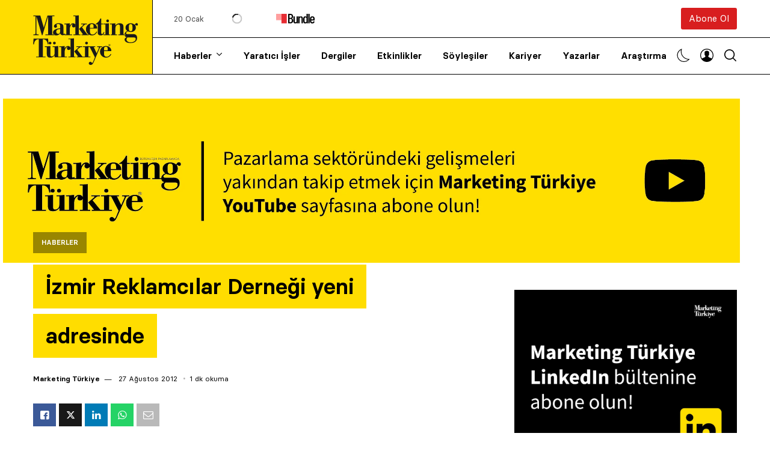

--- FILE ---
content_type: text/html; charset=UTF-8
request_url: https://www.marketingturkiye.com.tr/haberler/izmir-reklamcilar-dernegi-yeni-adresinde/
body_size: 88771
content:
<!doctype html><html lang="tr" prefix="og: https://ogp.me/ns#"><head><script data-no-optimize="1">var litespeed_docref=sessionStorage.getItem("litespeed_docref");litespeed_docref&&(Object.defineProperty(document,"referrer",{get:function(){return litespeed_docref}}),sessionStorage.removeItem("litespeed_docref"));</script> <meta charset="UTF-8" /><meta name="viewport" content="width=device-width, initial-scale=1, maximum-scale=5, viewport-fit=cover"><meta name='Petal-Search-site-verification' content='0641e84064'/><link rel="profile" href="https://gmpg.org/xfn/11"><link rel="preload" href="https://www.marketingturkiye.com.tr/wp-content/themes/marketingturkiye/assets/fonts/Basier-Circle-Regular.woff2" as="font" type="font/woff" crossorigin><link rel="preload" href="https://www.marketingturkiye.com.tr/wp-content/themes/marketingturkiye/assets/fonts/Basier-Circle-SemiBold.woff2" as="font" type="font/woff" crossorigin><link rel="preload" href="https://www.marketingturkiye.com.tr/wp-content/themes/marketingturkiye/assets/fonts/RecifeText-Regular.woff2" as="font" type="font/woff" crossorigin><link rel="preload" href="https://www.marketingturkiye.com.tr/wp-content/themes/marketingturkiye/assets/fonts/RecifeText-SemiBold.woff2" as="font" type="font/woff" crossorigin><title>İzmir Reklamcılar Derneği Yeni Adresinde | Marketing Türkiye</title><meta name="description" content="İzmir Reklamcilar Derneği, bugünden itibaren yeni ofisinden hizmet verecek. İzmir Reklamcılar Derneği’nin yeni adresi şöyle: Cumhuriyet Bulvarı No.127"/><meta name="robots" content="follow, index, max-snippet:-1, max-video-preview:-1, max-image-preview:large"/><link rel="canonical" href="https://www.marketingturkiye.com.tr/haberler/izmir-reklamcilar-dernegi-yeni-adresinde/" /><meta property="og:locale" content="tr_TR" /><meta property="og:type" content="article" /><meta property="og:title" content="İzmir Reklamcılar Derneği Yeni Adresinde | Marketing Türkiye" /><meta property="og:description" content="İzmir Reklamcilar Derneği, bugünden itibaren yeni ofisinden hizmet verecek. İzmir Reklamcılar Derneği’nin yeni adresi şöyle: Cumhuriyet Bulvarı No.127" /><meta property="og:url" content="https://www.marketingturkiye.com.tr/haberler/izmir-reklamcilar-dernegi-yeni-adresinde/" /><meta property="og:site_name" content="Marketing Türkiye" /><meta property="article:publisher" content="https://www.facebook.com/marketingturkiye" /><meta property="article:section" content="Haberler" /><meta property="og:updated_time" content="2014-10-13T13:03:44+03:00" /><meta property="og:image" content="https://www.marketingturkiye.com.tr/wp-content/uploads/2021/06/marketing-turkiye-logo.jpg" /><meta property="og:image:secure_url" content="https://www.marketingturkiye.com.tr/wp-content/uploads/2021/06/marketing-turkiye-logo.jpg" /><meta property="og:image:width" content="400" /><meta property="og:image:height" content="225" /><meta property="og:image:alt" content="marketing türkiye" /><meta property="og:image:type" content="image/jpeg" /><meta property="article:published_time" content="2012-08-27T07:16:54+03:00" /><meta property="article:modified_time" content="2014-10-13T13:03:44+03:00" /><meta name="twitter:card" content="summary_large_image" /><meta name="twitter:title" content="İzmir Reklamcılar Derneği Yeni Adresinde | Marketing Türkiye" /><meta name="twitter:description" content="İzmir Reklamcilar Derneği, bugünden itibaren yeni ofisinden hizmet verecek. İzmir Reklamcılar Derneği’nin yeni adresi şöyle: Cumhuriyet Bulvarı No.127" /><meta name="twitter:site" content="@MarketingTR" /><meta name="twitter:creator" content="@MarketingTR" /><meta name="twitter:image" content="https://www.marketingturkiye.com.tr/wp-content/uploads/2021/06/marketing-turkiye-logo.jpg" /><meta name="twitter:label1" content="Yazan" /><meta name="twitter:data1" content="Marketing Türkiye" /><meta name="twitter:label2" content="Okuma süresi" /><meta name="twitter:data2" content="Bir dakikadan az" /> <script type="application/ld+json" class="rank-math-schema">{"@context":"https://schema.org","@graph":[{"@type":"Organization","@id":"https://www.marketingturkiye.com.tr/#organization","name":"Marketing Turkiye","url":"https://www.marketingturkiye.com.tr","sameAs":["https://www.facebook.com/marketingturkiye","https://twitter.com/MarketingTR"],"logo":{"@type":"ImageObject","@id":"https://www.marketingturkiye.com.tr/#logo","url":"https://www.marketingturkiye.com.tr/wp-content/uploads/2021/06/marketing-turkiye-logo.jpg","contentUrl":"https://www.marketingturkiye.com.tr/wp-content/uploads/2021/06/marketing-turkiye-logo.jpg","caption":"Marketing T\u00fcrkiye","inLanguage":"tr","width":"400","height":"225"}},{"@type":"WebSite","@id":"https://www.marketingturkiye.com.tr/#website","url":"https://www.marketingturkiye.com.tr","name":"Marketing T\u00fcrkiye","publisher":{"@id":"https://www.marketingturkiye.com.tr/#organization"},"inLanguage":"tr"},{"@type":"ImageObject","@id":"https://www.marketingturkiye.com.tr/wp-content/uploads/2021/06/marketing-turkiye-logo.jpg","url":"https://www.marketingturkiye.com.tr/wp-content/uploads/2021/06/marketing-turkiye-logo.jpg","width":"400","height":"225","caption":"marketing t\u00fcrkiye","inLanguage":"tr"},{"@type":"BreadcrumbList","@id":"https://www.marketingturkiye.com.tr/haberler/izmir-reklamcilar-dernegi-yeni-adresinde/#breadcrumb","itemListElement":[{"@type":"ListItem","position":"1","item":{"@id":"https://www.marketingturkiye.com.tr","name":"Ana sayfa"}},{"@type":"ListItem","position":"2","item":{"@id":"https://www.marketingturkiye.com.tr/kategori/haberler/","name":"Haberler"}},{"@type":"ListItem","position":"3","item":{"@id":"https://www.marketingturkiye.com.tr/haberler/izmir-reklamcilar-dernegi-yeni-adresinde/","name":"\u0130zmir Reklamc\u0131lar Derne\u011fi yeni adresinde"}}]},{"@type":"WebPage","@id":"https://www.marketingturkiye.com.tr/haberler/izmir-reklamcilar-dernegi-yeni-adresinde/#webpage","url":"https://www.marketingturkiye.com.tr/haberler/izmir-reklamcilar-dernegi-yeni-adresinde/","name":"\u0130zmir Reklamc\u0131lar Derne\u011fi Yeni Adresinde | Marketing T\u00fcrkiye","datePublished":"2012-08-27T07:16:54+03:00","dateModified":"2014-10-13T13:03:44+03:00","isPartOf":{"@id":"https://www.marketingturkiye.com.tr/#website"},"primaryImageOfPage":{"@id":"https://www.marketingturkiye.com.tr/wp-content/uploads/2021/06/marketing-turkiye-logo.jpg"},"inLanguage":"tr","breadcrumb":{"@id":"https://www.marketingturkiye.com.tr/haberler/izmir-reklamcilar-dernegi-yeni-adresinde/#breadcrumb"}},{"@type":"Person","@id":"https://www.marketingturkiye.com.tr/author/marketing-turkiye/","name":"Marketing T\u00fcrkiye","url":"https://www.marketingturkiye.com.tr/author/marketing-turkiye/","image":{"@type":"ImageObject","@id":"https://www.marketingturkiye.com.tr/wp-content/uploads/2021/03/cropped-favicon-96x96.png","url":"https://www.marketingturkiye.com.tr/wp-content/uploads/2021/03/cropped-favicon-96x96.png","caption":"Marketing T\u00fcrkiye","inLanguage":"tr"},"worksFor":{"@id":"https://www.marketingturkiye.com.tr/#organization"}},{"@type":"NewsArticle","headline":"\u0130zmir Reklamc\u0131lar Derne\u011fi Yeni Adresinde | Marketing T\u00fcrkiye","datePublished":"2012-08-27T07:16:54+03:00","dateModified":"2014-10-13T13:03:44+03:00","articleSection":"Haberler","author":{"@id":"https://www.marketingturkiye.com.tr/author/marketing-turkiye/","name":"Marketing T\u00fcrkiye"},"publisher":{"@id":"https://www.marketingturkiye.com.tr/#organization"},"description":"\u0130zmir Reklamcilar Derne\u011fi, bug\u00fcnden itibaren yeni ofisinden hizmet verecek. \u0130zmir Reklamc\u0131lar Derne\u011fi\u2019nin yeni adresi \u015f\u00f6yle: Cumhuriyet Bulvar\u0131 No.127","name":"\u0130zmir Reklamc\u0131lar Derne\u011fi Yeni Adresinde | Marketing T\u00fcrkiye","@id":"https://www.marketingturkiye.com.tr/haberler/izmir-reklamcilar-dernegi-yeni-adresinde/#richSnippet","isPartOf":{"@id":"https://www.marketingturkiye.com.tr/haberler/izmir-reklamcilar-dernegi-yeni-adresinde/#webpage"},"image":{"@id":"https://www.marketingturkiye.com.tr/wp-content/uploads/2021/06/marketing-turkiye-logo.jpg"},"inLanguage":"tr","mainEntityOfPage":{"@id":"https://www.marketingturkiye.com.tr/haberler/izmir-reklamcilar-dernegi-yeni-adresinde/#webpage"}}]}</script> <link rel='dns-prefetch' href='//www.google.com' /><link rel='dns-prefetch' href='//fonts.googleapis.com' /><link rel="alternate" type="application/rss+xml" title="Marketing Türkiye &raquo; akışı" href="https://www.marketingturkiye.com.tr/feed/" /><link rel="alternate" type="application/rss+xml" title="Marketing Türkiye &raquo; yorum akışı" href="https://www.marketingturkiye.com.tr/comments/feed/" /><link rel="alternate" type="application/rss+xml" title="Marketing Türkiye &raquo; İzmir Reklamcılar Derneği yeni adresinde yorum akışı" href="https://www.marketingturkiye.com.tr/haberler/izmir-reklamcilar-dernegi-yeni-adresinde/feed/" /><link rel="alternate" title="oEmbed (JSON)" type="application/json+oembed" href="https://www.marketingturkiye.com.tr/wp-json/oembed/1.0/embed?url=https%3A%2F%2Fwww.marketingturkiye.com.tr%2Fhaberler%2Fizmir-reklamcilar-dernegi-yeni-adresinde%2F" /><link rel="alternate" title="oEmbed (XML)" type="text/xml+oembed" href="https://www.marketingturkiye.com.tr/wp-json/oembed/1.0/embed?url=https%3A%2F%2Fwww.marketingturkiye.com.tr%2Fhaberler%2Fizmir-reklamcilar-dernegi-yeni-adresinde%2F&#038;format=xml" /><style id="litespeed-ucss">.fa-brands{-moz-osx-font-smoothing:grayscale;-webkit-font-smoothing:antialiased;display:var(--fa-display,inline-block);font-style:normal;font-variant:normal;line-height:1;text-rendering:auto;font-family:"Font Awesome 6 Brands"}.fa-brands:before{content:var(--fa)}:host,:root{--fa-style-family-brands:"Font Awesome 6 Brands";--fa-font-brands:normal 400 1em/1 "Font Awesome 6 Brands"}@font-face{font-family:"Font Awesome 6 Brands";font-style:normal;font-weight:400;font-display:block;src:url(https://cdnjs.cloudflare.com/ajax/libs/font-awesome/6.7.2/webfonts/fa-brands-400.woff2)format("woff2"),url(https://cdnjs.cloudflare.com/ajax/libs/font-awesome/6.7.2/webfonts/fa-brands-400.ttf)format("truetype")}.fa-brands{font-weight:400}.fa-x-twitter{--fa:"\e61b"}:host,:root{--fa-font-regular:normal 400 1em/1 "Font Awesome 6 Free";--fa-style-family-classic:"Font Awesome 6 Free";--fa-font-solid:normal 900 1em/1 "Font Awesome 6 Free"}@font-face{font-family:"Font Awesome 6 Free";font-style:normal;font-weight:400;font-display:block;src:url(https://cdnjs.cloudflare.com/ajax/libs/font-awesome/6.7.2/webfonts/fa-regular-400.woff2)format("woff2"),url(https://cdnjs.cloudflare.com/ajax/libs/font-awesome/6.7.2/webfonts/fa-regular-400.ttf)format("truetype")}@font-face{font-family:"Font Awesome 6 Free";font-style:normal;font-weight:900;font-display:block;src:url(https://cdnjs.cloudflare.com/ajax/libs/font-awesome/6.7.2/webfonts/fa-solid-900.woff2)format("woff2"),url(https://cdnjs.cloudflare.com/ajax/libs/font-awesome/6.7.2/webfonts/fa-solid-900.ttf)format("truetype")}@font-face{font-family:"Font Awesome 5 Brands";font-display:block;font-weight:400;src:url(https://cdnjs.cloudflare.com/ajax/libs/font-awesome/6.7.2/webfonts/fa-brands-400.woff2)format("woff2"),url(https://cdnjs.cloudflare.com/ajax/libs/font-awesome/6.7.2/webfonts/fa-brands-400.ttf)format("truetype")}@font-face{font-family:"Font Awesome 5 Free";font-display:block;font-weight:900;src:url(https://cdnjs.cloudflare.com/ajax/libs/font-awesome/6.7.2/webfonts/fa-solid-900.woff2)format("woff2"),url(https://cdnjs.cloudflare.com/ajax/libs/font-awesome/6.7.2/webfonts/fa-solid-900.ttf)format("truetype")}@font-face{font-family:"Font Awesome 5 Free";font-display:block;font-weight:400;src:url(https://cdnjs.cloudflare.com/ajax/libs/font-awesome/6.7.2/webfonts/fa-regular-400.woff2)format("woff2"),url(https://cdnjs.cloudflare.com/ajax/libs/font-awesome/6.7.2/webfonts/fa-regular-400.ttf)format("truetype")}@font-face{font-family:"FontAwesome";font-display:block;src:url(https://cdnjs.cloudflare.com/ajax/libs/font-awesome/6.7.2/webfonts/fa-solid-900.woff2)format("woff2"),url(https://cdnjs.cloudflare.com/ajax/libs/font-awesome/6.7.2/webfonts/fa-solid-900.ttf)format("truetype")}@font-face{font-family:"FontAwesome";font-display:block;src:url(https://cdnjs.cloudflare.com/ajax/libs/font-awesome/6.7.2/webfonts/fa-brands-400.woff2)format("woff2"),url(https://cdnjs.cloudflare.com/ajax/libs/font-awesome/6.7.2/webfonts/fa-brands-400.ttf)format("truetype")}@font-face{font-family:"FontAwesome";font-display:block;src:url(https://cdnjs.cloudflare.com/ajax/libs/font-awesome/6.7.2/webfonts/fa-regular-400.woff2)format("woff2"),url(https://cdnjs.cloudflare.com/ajax/libs/font-awesome/6.7.2/webfonts/fa-regular-400.ttf)format("truetype");unicode-range:u+f003,u+f006,u+f014,u+f016-f017,u+f01a-f01b,u+f01d,u+f022,u+f03e,u+f044,u+f046,u+f05c-f05d,u+f06e,u+f070,u+f087-f088,u+f08a,u+f094,u+f096-f097,u+f09d,u+f0a0,u+f0a2,u+f0a4-f0a7,u+f0c5,u+f0c7,u+f0e5-f0e6,u+f0eb,u+f0f6-f0f8,u+f10c,u+f114-f115,u+f118-f11a,u+f11c-f11d,u+f133,u+f147,u+f14e,u+f150-f152,u+f185-f186,u+f18e,u+f190-f192,u+f196,u+f1c1-f1c9,u+f1d9,u+f1db,u+f1e3,u+f1ea,u+f1f7,u+f1f9,u+f20a,u+f247-f248,u+f24a,u+f24d,u+f255-f25b,u+f25d,u+f271-f274,u+f278,u+f27b,u+f28c,u+f28e,u+f29c,u+f2b5,u+f2b7,u+f2ba,u+f2bc,u+f2be,u+f2c0-f2c1,u+f2c3,u+f2d0,u+f2d2,u+f2d4,u+f2dc}@font-face{font-family:"FontAwesome";font-display:block;src:url(https://cdnjs.cloudflare.com/ajax/libs/font-awesome/6.7.2/webfonts/fa-v4compatibility.woff2)format("woff2"),url(https://cdnjs.cloudflare.com/ajax/libs/font-awesome/6.7.2/webfonts/fa-v4compatibility.ttf)format("truetype");unicode-range:u+f041,u+f047,u+f065-f066,u+f07d-f07e,u+f080,u+f08b,u+f08e,u+f090,u+f09a,u+f0ac,u+f0ae,u+f0b2,u+f0d0,u+f0d6,u+f0e4,u+f0ec,u+f10a-f10b,u+f123,u+f13e,u+f148-f149,u+f14c,u+f156,u+f15e,u+f160-f161,u+f163,u+f175-f178,u+f195,u+f1f8,u+f219,u+f27a}img:is([sizes^="auto,"i]){contain-intrinsic-size:3000px 1500px}@font-face{font-family:dashicons;src:url(/wp-includes/fonts/dashicons.eot?99ac726223c749443b642ce33df8b800);src:url(/wp-includes/fonts/dashicons.eot?99ac726223c749443b642ce33df8b800#iefix)format("embedded-opentype"),url([data-uri])format("woff"),url(/wp-includes/fonts/dashicons.ttf?99ac726223c749443b642ce33df8b800)format("truetype");font-weight:400;font-style:normal}.wp-block-image img{height:auto;max-width:100%;vertical-align:bottom}.wp-block-image .aligncenter{display:table;margin-left:auto;margin-right:auto}.wp-block-image figure{margin:0}.wp-block-image img,ul{box-sizing:border-box}.entry-content{counter-reset:footnotes}:root{--wp--preset--font-size--normal:16px;--wp--preset--font-size--huge:42px}.aligncenter{clear:both}html :where(img[class*=wp-image-]){height:auto;max-width:100%}:where(figure){margin:0 0 1em}:root{--wp--preset--aspect-ratio--square:1;--wp--preset--aspect-ratio--4-3:4/3;--wp--preset--aspect-ratio--3-4:3/4;--wp--preset--aspect-ratio--3-2:3/2;--wp--preset--aspect-ratio--2-3:2/3;--wp--preset--aspect-ratio--16-9:16/9;--wp--preset--aspect-ratio--9-16:9/16;--wp--preset--color--black:#000000;--wp--preset--color--cyan-bluish-gray:#abb8c3;--wp--preset--color--white:#ffffff;--wp--preset--color--pale-pink:#f78da7;--wp--preset--color--vivid-red:#cf2e2e;--wp--preset--color--luminous-vivid-orange:#ff6900;--wp--preset--color--luminous-vivid-amber:#fcb900;--wp--preset--color--light-green-cyan:#7bdcb5;--wp--preset--color--vivid-green-cyan:#00d084;--wp--preset--color--pale-cyan-blue:#8ed1fc;--wp--preset--color--vivid-cyan-blue:#0693e3;--wp--preset--color--vivid-purple:#9b51e0;--wp--preset--gradient--vivid-cyan-blue-to-vivid-purple:linear-gradient(135deg,rgba(6,147,227,1) 0%,rgb(155,81,224) 100%);--wp--preset--gradient--light-green-cyan-to-vivid-green-cyan:linear-gradient(135deg,rgb(122,220,180) 0%,rgb(0,208,130) 100%);--wp--preset--gradient--luminous-vivid-amber-to-luminous-vivid-orange:linear-gradient(135deg,rgba(252,185,0,1) 0%,rgba(255,105,0,1) 100%);--wp--preset--gradient--luminous-vivid-orange-to-vivid-red:linear-gradient(135deg,rgba(255,105,0,1) 0%,rgb(207,46,46) 100%);--wp--preset--gradient--very-light-gray-to-cyan-bluish-gray:linear-gradient(135deg,rgb(238,238,238) 0%,rgb(169,184,195) 100%);--wp--preset--gradient--cool-to-warm-spectrum:linear-gradient(135deg,rgb(74,234,220) 0%,rgb(151,120,209) 20%,rgb(207,42,186) 40%,rgb(238,44,130) 60%,rgb(251,105,98) 80%,rgb(254,248,76) 100%);--wp--preset--gradient--blush-light-purple:linear-gradient(135deg,rgb(255,206,236) 0%,rgb(152,150,240) 100%);--wp--preset--gradient--blush-bordeaux:linear-gradient(135deg,rgb(254,205,165) 0%,rgb(254,45,45) 50%,rgb(107,0,62) 100%);--wp--preset--gradient--luminous-dusk:linear-gradient(135deg,rgb(255,203,112) 0%,rgb(199,81,192) 50%,rgb(65,88,208) 100%);--wp--preset--gradient--pale-ocean:linear-gradient(135deg,rgb(255,245,203) 0%,rgb(182,227,212) 50%,rgb(51,167,181) 100%);--wp--preset--gradient--electric-grass:linear-gradient(135deg,rgb(202,248,128) 0%,rgb(113,206,126) 100%);--wp--preset--gradient--midnight:linear-gradient(135deg,rgb(2,3,129) 0%,rgb(40,116,252) 100%);--wp--preset--font-size--small:13px;--wp--preset--font-size--medium:20px;--wp--preset--font-size--large:36px;--wp--preset--font-size--x-large:42px;--wp--preset--spacing--20:0.44rem;--wp--preset--spacing--30:0.67rem;--wp--preset--spacing--40:1rem;--wp--preset--spacing--50:1.5rem;--wp--preset--spacing--60:2.25rem;--wp--preset--spacing--70:3.38rem;--wp--preset--spacing--80:5.06rem;--wp--preset--shadow--natural:6px 6px 9px rgba(0, 0, 0, 0.2);--wp--preset--shadow--deep:12px 12px 50px rgba(0, 0, 0, 0.4);--wp--preset--shadow--sharp:6px 6px 0px rgba(0, 0, 0, 0.2);--wp--preset--shadow--outlined:6px 6px 0px -3px rgba(255, 255, 255, 1), 6px 6px rgba(0, 0, 0, 1);--wp--preset--shadow--crisp:6px 6px 0px rgba(0, 0, 0, 1)}html,input{font-size:100%;line-height:1.15}html{-webkit-text-size-adjust:100%;box-sizing:border-box}h1{font-size:2em}a,strong{line-height:inherit}a{background-color:#fff0;text-decoration:none;cursor:pointer}strong{font-weight:700}img{border-style:none;display:inline-block;vertical-align:middle;max-width:100%;height:auto;-ms-interpolation-mode:bicubic}input{margin:0;overflow:visible;font-family:inherit}::-webkit-file-upload-button{-webkit-appearance:button;font:inherit}*,::after,::before{box-sizing:inherit}body{margin:0;background:#fefefe;font-family:"Lora","system-ui","San Francisco","Segoe UI","Roboto","Oxygen","Ubuntu",Arial,sans-serif;font-weight:400;line-height:1.6;color:#000;-webkit-font-smoothing:antialiased;-moz-osx-font-smoothing:grayscale;font-size:16px;background:#fff;transition:background-color .25s cubic-bezier(.104,.204,.492,1)}div,figure,li,p,ul{margin:0;padding:0}body,form,h1,h2,h3,h5,h6{padding:0}h1,h2,h3,h5,h6,p{text-rendering:optimizeLegibility}p{margin-bottom:1.5rem;font-size:inherit;line-height:1.6}em,i{font-style:italic;line-height:inherit}h1,h2,h3,h5,h6{font-family:"Basier Circle","system-ui","San Francisco","Segoe UI","Roboto","Oxygen","Ubuntu",Arial,serif;font-style:normal;font-weight:600;color:#121212;font-size:1.75rem;line-height:1.25;margin:0;margin-bottom:1rem}h2,h3,h5,h6{font-size:1.5rem}h3,h5,h6{font-size:1.25rem}h5,h6{font-size:1rem}h6{font-size:.875rem}@media print,screen and (min-width:48em){h1{font-size:2.625rem}h2{font-size:1.875rem}h3{font-size:1.375rem}h5{font-size:1rem}h6{font-size:.875rem}}a:hover{color:#1468a0}a img{border:0}ul,ul ul{margin-left:1.25rem}ul{margin-bottom:1.5rem;list-style-position:outside;line-height:1.6;list-style-type:disc}li{font-size:inherit}ul ul{margin-bottom:0}@media print{*{background:0 0!important;color:#000!important;color-adjust:economy;box-shadow:none!important;text-shadow:none!important}a,a:visited{text-decoration:underline}a[href]:after{content:" ("attr(href)")"}a[href^="#"]:after{content:""}img{page-break-inside:avoid;max-width:100%!important}@page{margin:.5cm}h2,h3,p{orphans:3;widows:3}h2,h3{page-break-after:avoid}}.row{max-width:79.375rem;margin-right:auto;margin-left:auto;display:flex;flex-flow:row wrap}.row .row{margin-right:-.625rem;margin-left:-.625rem}@media print,screen and (min-width:48em){.row .row{margin-right:-.9375rem;margin-left:-.9375rem}}@media print,screen and (min-width:66.75em){.row .row{margin-right:-.9375rem;margin-left:-.9375rem}}.row:not(.expanded) .row{max-width:none}.columns{flex:1 1 0%;padding-right:.625rem;padding-left:.625rem;min-width:0}@media print,screen and (min-width:48em){.columns{padding-right:.9375rem;padding-left:.9375rem}}.small-6{flex:0 0 50%;max-width:50%}.small-12{flex:0 0 100%;max-width:100%}@media print,screen and (min-width:48em){.medium-3{flex:0 0 25%;max-width:25%}.medium-6{flex:0 0 50%;max-width:50%}}@media print,screen and (min-width:66.75em){.large-3{flex:0 0 25%;max-width:25%}.large-4{flex:0 0 33.3333333333%;max-width:33.3333333333%}.large-8{flex:0 0 66.6666666667%;max-width:66.6666666667%}}@font-face{font-family:"Basier Circle";src:url(/wp-content/themes/marketingturkiye/assets/fonts/Basier-Circle-Regular.woff2)format("woff2"),url(/wp-content/themes/marketingturkiye/assets/fonts/Basier-Circle-Regular.woff)format("woff");font-weight:400;font-style:normal;font-display:swap}@font-face{font-family:"Basier Circle";src:url(/wp-content/themes/marketingturkiye/assets/fonts/Basier-Circle-SemiBold.woff2)format("woff2"),url(/wp-content/themes/marketingturkiye/assets/fonts/Basier-Circle-SemiBold.woff)format("woff");font-weight:600;font-style:normal;font-display:swap}@font-face{font-family:"mt";src:url([data-uri])format("woff"),url([data-uri])format("truetype")}[class^=thb-icon-]:before{font-family:"mt";font-style:normal;font-weight:400;speak:never;font-display:swap;display:inline-block;text-decoration:inherit;width:1em;margin-right:.2em;text-align:center;font-variant:normal;text-transform:none;line-height:1em;margin-left:.2em;-webkit-font-smoothing:antialiased;-moz-osx-font-smoothing:grayscale}.thb-icon-mail:before{content:""}.thb-icon-linkedin:before{content:""}.thb-icon-youtube:before{content:""}.thb-icon-instagram:before{content:""}.thb-icon-whatsapp:before{content:""}.thb-icon-twitter:before{content:""}.thb-icon-facebook-squared:before{content:""}#mobile-menu,.btn,.footer,.header,.post .post-category,.post .post-gallery .thb-count,.post .thb-post-bottom,.tag-cloud-link,.thb-tabs,.widget .thb-widget-title,.widget.thb_widget_social_links a{font-family:"Basier Circle","system-ui","San Francisco","Segoe UI","Roboto","Oxygen","Ubuntu",Arial,serif}.btn,.header,.thb-footer-image-links .thb-footer-image img,.thb-full-menu li a,.thb-light-toggle .thb-light-toggle-icon .toggle-icon,.thb-light-toggle .thb-light-toggle-icon .toggle-icon svg path,.thb-secondary-menus .thb-secondary-item.thb-full-menu svg path,.thb-secondary-menus .thb-secondary-item.thb-quick-search svg,.thb-tabs .thb-tab-menu li a:after,a,input[type=text]{transition:all .25s cubic-bezier(.104,.204,.492,1)}.mobile-toggle-holder .mobile-toggle span{transition:all .25s ease;display:block;position:absolute;width:21px;height:2px;background:#000;border-radius:1px;content:" ";left:0}.post-detail .post-content p a{background-image:linear-gradient(#fd0,#fd0);background-position:0 100%;background-repeat:no-repeat;background-size:100% 2px;font-weight:600}.thb-loading:after{content:"";width:100%;height:100%;position:absolute;top:0;left:0;z-index:30;background:#fff0 url([data-uri])center center no-repeat;background-size:34px 34px}a{color:#000;-webkit-tap-highlight-color:#fff0}.thb-full-menu li a:hover,a:hover{color:#797979}a:focus{outline:0;color:inherit}p{word-spacing:.001em;font-feature-settings:"kern"1;font-kerning:normal}.row{background-size:cover;padding:0 5px}@media only screen and (min-width:768px){.row{padding:0 35px}}.row .row{padding:0}#wrapper,#wrapper [role=main]{display:flex;flex-direction:column}#wrapper{min-height:100vh;backface-visibility:hidden;scroll-behavior:smooth}#wrapper [role=main]{flex:1}@media screen and (-ms-high-contrast:active),(-ms-high-contrast:none){#wrapper [role=main]{display:block;flex:none}}.header{border-bottom:1px solid #000;position:relative;background:#fff;z-index:40;width:100%}.header:after{content:"";display:none;background:#000;position:absolute;top:50%;left:0;width:100vw;height:1px;z-index:0}@media only screen and (min-width:1068px){.header:after{display:block}}.header .header-wrapper{display:flex;align-items:center;position:relative}@media only screen and (min-width:1068px){.header .header-wrapper{align-items:stretch}}.header .header-wrapper .thb-menu-area-wrapper{width:100%;flex:1;display:flex;flex-direction:column}.header .header-wrapper .thb-menu-area-wrapper .thb-menu-area,.header .header-wrapper .thb-menu-area-wrapper .thb-secondary-area{flex:1;padding-left:35px}@media only screen and (min-width:1068px){.header .header-wrapper .thb-menu-area-wrapper .thb-menu-area,.header .header-wrapper .thb-menu-area-wrapper .thb-secondary-area{position:relative}}.header .header-wrapper .thb-menu-area-wrapper .thb-secondary-area{display:none;justify-content:space-between;align-items:center;position:relative}@media only screen and (min-width:1068px){.header .header-wrapper .thb-menu-area-wrapper .thb-secondary-area{display:flex}}.header .header-wrapper .thb-menu-area-wrapper .thb-secondary-area .btn{height:36px;line-height:36px;font-weight:400;font-size:15px}.header .header-wrapper .thb-menu-area-wrapper .thb-secondary-area .thb-bundle{display:flex;flex-wrap:wrap;margin:auto 0;font-size:13px;align-items:center}.header .header-wrapper .thb-menu-area-wrapper .thb-secondary-area .thb-bundle:hover,.post .post-title a:hover,.post-detail .post-title-container h1{color:#000}.header .header-wrapper .thb-menu-area-wrapper .thb-secondary-area .thb-bundle .thb-bundle-date{opacity:.7;margin-right:15px}.header .header-wrapper .thb-menu-area-wrapper .thb-secondary-area .thb-bundle .thb-bundle-text{margin-right:25px;position:relative;min-width:80px}.header .header-wrapper .thb-menu-area-wrapper .thb-secondary-area .thb-bundle .thb-bundle-text.thb-loading:after{top:50%;left:50%;width:34px;height:34px;margin:-17px 0 0-17px;transform:scale(.5)}.header .header-wrapper .thb-menu-area-wrapper .thb-menu-area,.thb-full-menu>li>a{display:flex;align-items:center}.header .header-wrapper .thb-menu-area-wrapper .thb-menu-area .searchform{position:absolute;top:0;left:0;width:calc(100% - 30px);bottom:0;opacity:0;pointer-events:none}@media only screen and (min-width:1068px){.header .header-wrapper .thb-menu-area-wrapper .thb-menu-area .searchform{width:calc(100% - 30px)}}.header .header-wrapper .thb-menu-area-wrapper .thb-menu-area .searchform .search-field{height:100%;border-color:#fff0;width:100%;margin:0;padding-left:0}@media only screen and (min-width:1068px){.header .header-wrapper .thb-menu-area-wrapper .thb-menu-area .searchform .search-field{font-size:20px;padding-left:35px}}.header .logo-holder{display:inline-flex;align-items:center;position:relative;width:135px}@media only screen and (min-width:1068px){.header .logo-holder{width:220px;border-right:1px solid #000}}.header .logo-holder .logolink{display:flex;z-index:5;padding:15px 15px 10px 0}@media only screen and (min-width:1068px){.header .logo-holder .logolink{padding:25px 15px 15px 0}}.header .logo-holder svg{display:block;width:120px;height:57px}@media only screen and (min-width:1068px){.header .logo-holder svg{max-width:175px;width:100%;height:auto}}.header .logo-holder:after{content:"";display:none;position:absolute;top:0;right:0;bottom:0;background:#fd0;width:999em;z-index:1}@media only screen and (min-width:1068px){.header .logo-holder:after{display:block}}.thb-full-menu{display:none;margin:0;padding:0;list-style:none;line-height:1;height:100%}@media only screen and (min-width:1068px){.thb-full-menu{display:inline-flex}}.thb-full-menu>li{display:inline-flex}.thb-full-menu>li+li{margin-left:35px}.thb-full-menu>li>a{min-height:30px;font-size:15px;font-weight:600}@media only screen and (min-width:1068px){.thb-full-menu>li>a{min-height:50px}}.thb-full-menu li{margin:0;white-space:nowrap}.thb-full-menu li.menu-item-has-children{position:relative}.thb-full-menu li.menu-item-has-children:hover{overflow:visible}.thb-full-menu li.menu-item-has-children>a:after{display:inline-flex;font-family:"mt";content:"";margin-left:8px;font-size:10px;font-weight:600;transform:translateY(-1px)}.thb-full-menu li.thb-double-column .sub-menu{display:flex;flex-direction:row;flex-wrap:wrap;min-width:350px}.thb-full-menu li.thb-double-column .sub-menu li{flex:0 0 60%;max-width:60%}.thb-full-menu li.thb-double-column .sub-menu li:nth-child(odd){flex:0 0 40%;max-width:40%}.thb-full-menu li.thb-double-column .sub-menu li.thb-button-link{flex:0 0 100%;max-width:100%}.thb-full-menu li.thb-double-column .sub-menu li.thb-button-link>a{display:inline-flex;align-items:center;justify-content:center;text-align:center;width:100%;background:#fd0;color:#000;height:44px;line-height:44px;font-weight:600;border-radius:3px;font-size:14px;margin-top:10px;-webkit-box-shadow:0 6px 16px rgb(0 0 0/.08);-moz-box-shadow:0 6px 16px rgb(0 0 0/.08);box-shadow:0 6px 16px rgb(0 0 0/.08)}.thb-full-menu .sub-menu{margin:0;display:none;flex-direction:column;flex-shrink:0;list-style:none;border:1px solid #000;border-radius:3px;background:#fff;position:absolute;text-align:left;top:calc(100% - 7px);left:-30px;opacity:0;visibility:hidden;z-index:2;min-width:205px;padding:20px 0;box-shadow:0 9px 34px rgb(0 0 0/.25);-webkit-backface-visibility:hidden;-moz-backface-visibility:hidden;-ms-backface-visibility:hidden;-o-backface-visibility:hidden;backface-visibility:hidden}.thb-full-menu .sub-menu li{display:inline-flex;padding:10px 30px}.thb-full-menu .sub-menu li a{display:flex;align-items:center;opacity:0;font-size:15px;line-height:1;font-weight:400;will-change:opacity}.thb-secondary-menus{line-height:1;margin-left:auto;align-items:center;display:inline-flex}.thb-secondary-menus .thb-secondary-item{display:inline-flex;line-height:0;position:relative;margin-left:17px}.thb-secondary-menus .thb-secondary-item .thb-item-icon-wrapper{padding:7px 0}.thb-secondary-menus .thb-secondary-item.thb-quick-search .thb-close-icon{position:absolute;top:-1px;right:-10px;width:40px;height:auto;opacity:0}.thb-secondary-menus .thb-secondary-item.thb-full-menu .sub-menu{left:auto;right:-20px;min-width:150px;top:100%}.thb-light-toggle .thb-light-toggle-icon .toggle-icon.dark-icon:hover svg path,.thb-secondary-menus .thb-secondary-item:hover svg{fill:#797979}.thb-light-toggle{position:relative;display:inline-flex;align-items:center;cursor:pointer}.thb-light-toggle svg{width:auto}.thb-light-toggle .thb-light-toggle-icon{width:22px;position:relative;height:22px;overflow:hidden}.thb-light-toggle .thb-light-toggle-icon .toggle-icon{position:absolute;top:50%;right:0;margin-top:-11px;transform-origin:bottom left}.thb-light-toggle .thb-light-toggle-icon .toggle-icon.dark-icon svg path{fill:#000;stroke:none}.thb-light-toggle .thb-light-toggle-icon .toggle-icon.light-icon{transform:rotateZ(120deg);opacity:0}.header-container{height:83px}@media only screen and (min-width:1068px){.header-container{height:124px}.post-detail .large-8.columns,.sidebar-section{padding-right:85px}}#infinite-article,.post .post-gallery{position:relative}.post .post-gallery>a{display:block}.post .post-gallery .wp-post-image{width:100%;object-fit:cover}.post .post-gallery .thb-count{display:flex;align-items:center;justify-content:center;font-weight:600;font-size:14px;border:2px solid #000;width:32px;line-height:1;height:32px;background:#fd0;color:#000;position:absolute;left:10px;top:-5px;border-radius:50%}.post .post-category{line-height:1;margin-bottom:15px;display:inline-flex}.post .post-category a{color:#565656;font-weight:600;text-transform:uppercase;font-size:11px}.post .post-title a span{background-image:linear-gradient(#fd0,#fd0);background-position:0 100%;background-repeat:no-repeat;background-size:0 2px;transition:background-size .3s}.post .post-title a:hover span{background-size:100% 2px}.post .thb-post-bottom{display:inline-flex;flex-wrap:wrap;font-size:12px;line-height:1}.post .thb-post-bottom .thb-post-author{font-weight:600;margin-right:7px}.post .thb-post-bottom .thb-post-date:before{content:"—";display:inline-flex;vertical-align:middle;margin-right:7px}.post .thb-post-bottom .thb-post-date+.thb-post-reading-time{display:inline-flex;margin-left:9px}.post .thb-post-bottom .thb-post-date+.thb-post-reading-time:before{content:"·";display:inline-flex;vertical-align:middle;font-size:20px;font-weight:600;color:#b2b2b2;line-height:12px;margin-right:7px;transform:translateY(-1px)}.post .post-inner-content{line-height:0}.post.style2,.post.style2 .post-gallery{margin-bottom:20px}.post.style2 .post-title h5{margin-bottom:15px}.post.style4{margin-bottom:30px}.post.style4 .post-gallery{margin-bottom:25px}.post.popular-featured-post{margin-bottom:20px}.post.popular-featured-post .post-gallery>a:after{content:"";display:block;position:absolute;top:0;left:0;width:100%;height:100%;opacity:.4;pointer-events:none;z-index:0;background-image:-owg-linear-gradient(#fff0,#000);background-image:-webkit-linear-gradient(#fff0,#000);background-image:-moz-linear-gradient(#fff0,#000);background-image:-o-linear-gradient(#fff0,#000);background-image:linear-gradient(#fff0,#000)}.post.popular-featured-post .post-gallery .post-title{position:absolute;left:0;bottom:0;padding:22px}.post.popular-featured-post .post-gallery .post-title a{color:#fff}.post.popular-featured-post .post-gallery .post-title h5{font-size:18px;margin:0}.post.thumbnail{display:flex;align-items:center;margin-bottom:25px}.post.thumbnail .post-gallery{width:120px;height:67.5px;margin-right:25px;flex-shrink:0}.post.thumbnail .post-gallery img,.post.thumbnail .post-gallery>a{height:100%}.post.thumbnail .post-thumbnail-content{line-height:1}#mobile-menu .side-panel-inner .mobile-menu-bottom .menu-footer>:last-child,.footer .footer-wrapper .thb-footer-logo-area p:last-child,.post.thumbnail:last-child,.widget.thb_widget_popular_posts .post.thumbnail-style3:last-child,.widget.thb_widget_recent_posts .post.thumbnail-style3 .post-gallery,.widget.thb_widget_recent_posts .post.thumbnail-style3:last-child,.widget.thb_widget_social_links li:last-child,.widget.widget_nav_menu li:last-child{margin-bottom:0}.post.thumbnail.thumbnail-style3,input[type=text]{margin-bottom:20px}.post.thumbnail.thumbnail-style3 h6{margin:0;font-size:15px}form{margin:0}input[type=text]{border:1px solid #e0e0e0;padding:18px 20px;height:54px;color:#000;font-size:16px;font-weight:400;background:#fff;max-width:100%;outline:0;font-family:inherit;border-radius:3px;box-shadow:none;-webkit-appearance:none;-moz-appearance:none;appearance:none}input[type=text]:focus{border-color:#000;color:#000;box-shadow:none}input[type=text]:-moz-placeholder{font-weight:400;color:rgb(0 0 0/.6)}input[type=text]::-moz-placeholder{font-weight:400;color:rgb(0 0 0/.6)}input[type=text]:-ms-input-placeholder{font-weight:400;color:rgb(0 0 0/.6)}input[type=text]::-webkit-input-placeholder{font-weight:400;color:rgb(0 0 0/.6)}input[type=text]:disabled{background-color:#ebebeb;cursor:not-allowed}input:-webkit-autofill{background-color:#fff}.btn,.thb-mobile-menu>li>a{align-items:center;color:#000}.btn{display:inline-block;justify-content:center;text-align:center;height:52px;line-height:52px;background:#fff;padding:0 20px;max-width:100%;font-size:16px;font-weight:600;border:0;outline:0;position:relative;cursor:pointer;border-radius:3px;white-space:nowrap;-webkit-appearance:none;-moz-appearance:none;appearance:none}.btn.red{background:#d81e1f;color:#fff;box-shadow:none;height:36px;line-height:36px;padding:0 13px;margin-left:auto}.btn.red:hover{background:#ab1819;color:#fff}.btn.small{height:44px;line-height:44px;font-size:14px}.btn.full{width:100%;text-align:center}.widget{margin-bottom:25px;font-size:15px}.widget .thb-widget-title{font-weight:600;font-size:20px;margin-bottom:25px;line-height:1;color:#000}.sidebar .widget{border:1px solid #000;padding:20px;position:relative}.sidebar .widget:before{content:"";display:block;position:absolute;top:0;left:0;width:100%;height:8px;background-image:linear-gradient(135deg,#fff 40%,#595959 40%,#595959 50%,#fff 50%,#fff 90%,#595959 90%,#595959 100%);background-size:7.07px 7.07px}.sidebar .widget .thb-widget-title{margin-top:10px}@media only screen and (min-width:768px){.sidebar .widget{padding:35px}.sidebar .widget .thb-widget-title{margin-top:0}}.widget ul{list-style:none;margin:0;padding:0}.widget ul li{margin-bottom:5px}.widget.thb_widget_social_links a{display:flex;border:1px dotted #e2e2e2;align-items:center;font-size:12px;text-transform:uppercase;font-weight:600}.widget.thb_widget_social_links a .thb-social-icon{display:flex;width:40px;height:38px;line-height:0;font-size:16px;align-items:center;justify-content:center;border-right:1px dotted #e2e2e2}.widget.thb_widget_social_links a .thb-social-label{line-height:1;padding:0 15px}.widget.thb_widget_social_links a.facebook:hover{color:#3b5998}.widget.thb_widget_social_links a.facebook:hover .thb-social-icon{background:rgb(59 89 152/.07)}.widget.thb_widget_social_links a.linkedin:hover{color:#007bb6}.widget.thb_widget_social_links a.linkedin:hover .thb-social-icon{background:rgb(0 123 182/.07)}.widget.thb_widget_social_links a.twitter:hover{color:#00aced}.widget.thb_widget_social_links a.twitter:hover .thb-social-icon{background:rgb(0 172 237/.07)}.widget.thb_widget_social_links a.instagram:hover{color:#3f729b}.widget.thb_widget_social_links a.instagram:hover .thb-social-icon{background:rgb(63 114 155/.07)}.widget.thb_widget_social_links a.youtube:hover{color:#e52d27}.widget.thb_widget_social_links a.youtube:hover .thb-social-icon{background:rgb(229 45 39/.07)}#infinite-article.post{padding-bottom:90px}.article-detail-row{border-bottom:1px solid #000;padding:0}@media only screen and (min-width:768px){.article-detail-row{padding:55px 0}}.post-detail{margin-bottom:30px}@media only screen and (min-width:768px){.post-detail{margin-bottom:50px}}.post-detail .thb-article-featured-image{position:relative;margin-left:-15px;margin-bottom:30px;width:calc(100% + 30px)}.post-detail .thb-article-featured-image .wp-post-image{width:100%;height:100%;object-fit:cover}.post-detail .thb-article-featured-image .post-title-container{padding:0 15px;margin-top:-5rem}@media only screen and (min-width:768px){.post-detail .thb-article-featured-image .post-title-container{margin-top:-6rem}}.post-detail .thb-article-featured-image .post-title-container h1{line-height:1.9}@media only screen and (min-width:768px){.post-detail .thb-article-featured-image .post-title-container h1{font-size:36px;line-height:2.3}.post-detail .thb-article-featured-image{margin-left:-25px;width:calc(100% + 50px)}.post-detail .thb-article-featured-image .post-title-container{padding:0 25px}}@media only screen and (min-width:1068px){.post-detail .thb-article-featured-image{margin-left:-50px;width:calc(100% + 100px)}.post-detail .thb-article-featured-image .post-title-container{padding:0 50px}}.post-detail .post-title-container .post-category{background:rgb(0 0 0/.4);padding:12px 14px;color:#fff;text-transform:uppercase}.post-detail .post-title-container .post-category a{color:#fff}.post-detail .post-title-container h1 span{background:#fd0;padding:2% 3%;-webkit-box-decoration-break:clone;box-decoration-break:clone}.post-detail .post-content{font-size:17px;line-height:1.65}.post-detail .post-content p a:hover,.thb-tabs .thb-tab-menu li a.active,.thb-tabs .thb-tab-menu li a:hover{color:#000}.post-detail .thb-article-tags{padding:15px 0;clear:both}.tag-cloud-link{display:inline-flex;border:1px solid #e2e2e2;color:#000;font-size:14px;padding:9px 12px;line-height:1;margin:0 2px 6px 0}.tag-cloud-link:hover{background:#000;border-color:#000;color:#fff}.thb-related-posts h3{display:block;border-top:1px solid #e2e2e2;padding-top:40px;margin-bottom:20px}@media only screen and (min-width:1068px){.thb-related-posts .post{margin-bottom:0}}.thb-social-buttons{display:flex;flex-wrap:wrap}.thb-social-buttons.sharing-top{margin-bottom:30px}.thb-social-buttons.sharing-bottom{margin:20px 0 30px}.thb-social-buttons .social{display:inline-flex;align-items:center;justify-content:center;color:#fff;margin-right:5px;width:38px;height:38px}.thb-social-buttons .social.social-facebook{background:#3b5998}.thb-social-buttons .social.social-facebook:hover{color:#fff;background:#2d4373}.thb-social-buttons .social.social-linkedin{background:#007bb6}.thb-social-buttons .social.social-linkedin:hover{color:#fff;background:#005983}.thb-social-buttons .social.social-twitter{background:#00aced}.thb-social-buttons .social.social-twitter:hover{background:#0087ba}.thb-social-buttons .social.social-whatsapp{background:#25d366}.thb-social-buttons .social.social-whatsapp:hover{color:#fff;background:#1da851}.thb-social-buttons .social.social-email{background:#b9b9b9}.thb-social-buttons .social.social-email:hover{color:#fff;background:#a09f9f}#mobile-menu{display:flex;flex-direction:column;position:fixed;left:0;top:70px;bottom:0;z-index:30;background:#f0f0f0;width:100%;max-height:100vh;overflow:scroll;opacity:0;-webkit-transform:translateY(-40px);-moz-transform:translateY(-40px);-ms-transform:translateY(-40px);-o-transform:translateY(-40px);transform:translateY(-40px);pointer-events:none}@media only screen and (min-width:1068px){#mobile-menu{display:none!important;pointer-events:none!important}}#mobile-menu .btn.red{height:56px;line-height:56px;font-size:18px;margin-bottom:10px}#mobile-menu .side-panel-inner{padding:15px;flex:1;display:flex;flex-direction:column}@media only screen and (min-width:768px){#mobile-menu .side-panel-inner{padding:50px}}#mobile-menu .side-panel-inner .mobile-menu-bottom{margin-top:auto}#mobile-menu .side-panel-inner .mobile-menu-bottom .thb-social-icons{text-align:center;font-size:24px;border-top:1px solid #e2e2e2;padding:20px 0}#mobile-menu .side-panel-inner .mobile-menu-bottom .menu-footer{padding:30px 0;font-size:12px;border-top:1px solid #e2e2e2;text-align:center}#mobile-menu .side-panel-inner .mobile-menu-bottom .menu-footer p{display:block;color:inherit;opacity:.6;padding:0 15px}#mobile-menu .side-panel-inner .mobile-menu-bottom .menu-footer>a{display:inline-flex;margin:0 8px}#mobile-menu .side-panel-inner .mobile-menu-bottom .menu-footer>a svg{width:135px;height:auto;max-height:40px;margin-bottom:25px}.thb-mobile-menu{line-height:1;margin:0;padding:0;list-style:none}.thb-mobile-menu>li{border-bottom:1px solid #e2e2e2}.thb-mobile-menu>li>a{display:flex;text-transform:none;font-size:18px;font-weight:400;padding:18px 0;line-height:1;transition:none}.thb-mobile-menu>li:last-child{border-bottom:0}.thb-mobile-menu li.menu-item-has-children{position:relative;padding-right:30px}.thb-mobile-menu li.menu-item-has-children>a span{position:absolute;top:0;right:0;width:30px;height:100%;max-height:45px;display:flex;align-items:center;justify-content:flex-end}.thb-mobile-menu li.menu-item-has-children>a span:after{content:"";display:block;font-family:"mt";margin-left:auto;font-size:16px;font-weight:400}.thb-mobile-menu .sub-menu{display:none;font-size:11px;margin:0 0 10px 20px;list-style:none}.thb-mobile-menu .sub-menu a{display:flex;justify-content:space-between;align-items:center;padding:8px 0;line-height:1;font-size:14px}.thb-mobile-menu .sub-menu a:not(:hover){color:#333}.mobile-toggle-holder{cursor:pointer;align-items:center;margin-right:15px}@media only screen and (min-width:1068px){.mobile-toggle-holder{margin-right:20px}.mobile-toggle-holder.thb-secondary-item{display:none}}.mobile-toggle-holder .mobile-toggle{display:inline-flex;width:21px;height:18px;align-items:center;transition:none;vertical-align:middle;position:relative}.mobile-toggle-holder .mobile-toggle span:nth-child(1){top:1px;transform-origin:top right}.mobile-toggle-holder .mobile-toggle span:nth-child(2){top:8px}.mobile-toggle-holder .mobile-toggle span:nth-child(3){top:15px;transform-origin:bottom right}.aligncenter{display:block;margin:5px auto}.footer-top{border-top:1px solid #000;padding:35px 0;margin-top:40px}@media only screen and (min-width:768px){.footer-top{padding:70px 0 55px;margin-top:80px}}.thb-footer-image-links{display:flex;flex-wrap:wrap}.thb-footer-image-links .thb-footer-image{display:flex;align-items:center;justify-content:center;min-width:115px;height:100px;padding:0 15px}.thb-footer-image-links .thb-footer-image img{height:59px;width:auto;object-fit:contain;will-change:transform}.thb-footer-image-links .thb-footer-image:hover img{-webkit-transform:translateY(-7px);-moz-transform:translateY(-7px);-ms-transform:translateY(-7px);-o-transform:translateY(-7px);transform:translateY(-7px)}.thb-tabs .thb-tab-menu{list-style:none;margin:0 0 15px;padding:0;display:block}.thb-tabs .thb-tab-menu li{display:inline-flex;margin-right:10px;margin-bottom:15px}@media only screen and (min-width:768px){.thb-tabs .thb-tab-menu li{display:inline-flex;margin-right:35px}}.thb-tabs .thb-tab-menu li a{text-transform:uppercase;color:#737373;font-weight:600;position:relative}.thb-tabs .thb-tab-menu li a:after{content:"";display:block;position:absolute;top:calc(100% - 2px);left:0;width:100%;height:2px;background:#fd0;transform:scale(0,1);transform-origin:center left}.thb-tabs .thb-tab-menu li a.active:after{transform:scale(1,1)}.thb-tabs .thb-panel,.widget.widget_block:before{display:none}.thb-tabs .thb-panel.active{display:block}.footer{border-top:1px solid #000;border-bottom:1px solid #000;overflow:hidden}.footer svg{max-width:120px;height:auto}.footer .footer-wrapper{display:flex;flex-direction:column}@media only screen and (min-width:768px){.footer .footer-wrapper{flex-direction:row}}.footer .footer-wrapper .thb-footer-logo-area{display:inline-flex;align-items:center;position:relative;width:315px;flex-shrink:0}@media only screen and (min-width:768px){.footer .footer-wrapper .thb-footer-logo-area{border-right:1px solid #000;border-bottom:0}}.footer .footer-wrapper .thb-footer-logo-area .logolink{display:flex;z-index:1;padding-bottom:20px}.footer .footer-wrapper .thb-footer-logo-area .logo-holder{padding:30px 0}.footer .footer-wrapper .thb-footer-logo-area svg{display:block;max-width:175px;height:auto}.footer .footer-wrapper .thb-footer-logo-area p{font-size:14px;margin-bottom:5px}.footer .footer-wrapper .thb-footer-widget-wrapper{width:100%;display:flex;flex-direction:column}.footer .footer-wrapper .thb-footer-widget-wrapper .thb-footer-widget-area,.footer .footer-wrapper .thb-footer-widget-wrapper .thb-subfooter-area{flex:1}.footer .footer-wrapper .thb-footer-widget-wrapper .thb-footer-widget-area{padding:20px 0}@media only screen and (min-width:1068px){.footer .footer-wrapper .thb-footer-widget-wrapper .thb-footer-widget-area .columns:last-child{text-align:right}}@media only screen and (min-width:768px){.footer .footer-wrapper .thb-footer-widget-wrapper .thb-footer-widget-area{padding:45px 0 20px 45px}}.footer .footer-wrapper .thb-footer-widget-wrapper .thb-subfooter-area{display:flex;align-items:center;justify-content:space-between;flex-wrap:wrap;position:relative;flex-grow:0;padding:25px 0}@media only screen and (min-width:768px){.footer .footer-wrapper .thb-footer-widget-wrapper .thb-subfooter-area{padding:25px 0 25px 45px}}.footer .footer-wrapper .thb-footer-widget-wrapper .thb-subfooter-area:after{content:"";display:block;background:#000;position:absolute;top:0;left:-15px;width:100vw;height:1px}@media only screen and (min-width:768px){.footer .footer-wrapper .thb-footer-widget-wrapper .thb-subfooter-area:after{left:0}}.footer .footer-wrapper .thb-footer-widget-wrapper .thb-subfooter-area p{color:#737373;font-size:12px;margin:0}.footer .footer-wrapper .thb-footer-widget-wrapper .thb-subfooter-area .thb-social-icons a{display:inline-flex;margin-right:10px}.footer .footer-wrapper .thb-footer-widget-wrapper .thb-subfooter-area .thb-social-icons a:last-child{margin-right:0}.header:after{width:100%!important}.thb-social-buttons .social.social-twitter{background:#181818!important}a.social.social-twitter i{font-size:15px!important}.thb-social-buttons .social.social-twitter:hover{color:#fff;background:#444646!important}.widget.widget_block{padding:0}.b2b-marketing-desktop{margin:40px auto -70px -25px!important;left:-10px;position:relative}.b2b-marketing-mobile{margin-top:30px!important;display:flex;align-items:center;margin:0 auto;margin-bottom:-35px!important}@media only screen and (min-width:768px){.b2b-marketing-mobile{display:none}}@media only screen and (max-width:767px){.b2b-marketing-desktop{display:none!important}.row.ci-ad{width:99%}}.st0,.st1{fill-rule:evenodd;clip-rule:evenodd}.st1{fill:#000}.st2{fill:#fff}.st3,.st4,.st5{fill-rule:evenodd;clip-rule:evenodd;fill:#fff}.st4,.st5{fill:url(#SVGID_1_)}.st5{fill:url(#SVGID_2_)}.st6{fill:url(#SVGID_3_)}.st10,.st6,.st7,.st8,.st9{fill-rule:evenodd;clip-rule:evenodd}.st7{fill:url(#SVGID_4_)}.st10,.st8,.st9{opacity:.2;enable-background:new}.st10,.st9{opacity:.12}.st10{opacity:.25;fill:#fff}.ci-ad{margin-bottom:60px}</style><link rel="EditURI" type="application/rsd+xml" title="RSD" href="https://www.marketingturkiye.com.tr/xmlrpc.php?rsd" /><link rel='shortlink' href='https://www.marketingturkiye.com.tr/?p=2452' /><link rel="icon" href="https://www.marketingturkiye.com.tr/wp-content/uploads/2021/03/cropped-fav-32x32.jpg" sizes="32x32" /><link rel="icon" href="https://www.marketingturkiye.com.tr/wp-content/uploads/2021/03/cropped-fav-192x192.jpg" sizes="192x192" /><link rel="apple-touch-icon" href="https://www.marketingturkiye.com.tr/wp-content/uploads/2021/03/cropped-fav-180x180.jpg" /><meta name="msapplication-TileImage" content="https://www.marketingturkiye.com.tr/wp-content/uploads/2021/03/cropped-fav-270x270.jpg" />
 <script type="litespeed/javascript">(function(w,d,s,l,i){w[l]=w[l]||[];w[l].push({'gtm.start':new Date().getTime(),event:'gtm.js'});var f=d.getElementsByTagName(s)[0],j=d.createElement(s),dl=l!='dataLayer'?'&l='+l:'';j.async=!0;j.src='https://www.googletagmanager.com/gtm.js?id='+i+dl;f.parentNode.insertBefore(j,f)})(window,document,'script','dataLayer','GTM-PHCQJVF')</script>  <script defer src="https://www.fairanalytics.de/pixel/BYEVKKKfkjL84DmN"></script> </head><body class="wp-singular post-template-default single single-post postid-2452 single-format-standard wp-theme-marketingturkiye thb-dark-mode-off">
<noscript><iframe data-lazyloaded="1" src="about:blank" data-litespeed-src="https://www.googletagmanager.com/ns.html?id=GTM-PHCQJVF"
height="0" width="0" style="display:none;visibility:hidden"></iframe></noscript><div id="wrapper"><div class="header-container"><header class="header"><div class="row"><div class="small-12 columns"><div class="header-wrapper"><div class="mobile-toggle-holder thb-secondary-item"><div class="mobile-toggle">
<span></span><span></span><span></span></div></div><div class="logo-holder">
<a href="https://www.marketingturkiye.com.tr/" class="logolink" title="Marketing Türkiye">
<svg width="200" height="95" viewBox="0 0 227 108" version="1.1" xmlns="http://www.w3.org/2000/svg" xmlns:xlink="http://www.w3.org/1999/xlink">
<defs>
<polygon id="path-1" points="0 0.353924881 0 60.7138731 226.255309 60.7138731 226.255309 0.353924881"></polygon>
</defs>
<g stroke="none" stroke-width="1" fill="none" fill-rule="evenodd">
<g transform="translate(-634.000000, -16.000000)">
<g>
<g transform="translate(634.000000, 16.000000)">
<g>
<mask id="mask-2" fill="white">
<use xlink:href="#path-1"></use>
</mask>
<path d="M200.529295,39.3478632 C200.529295,38.5788702 200.92536,37.8192839 201.710662,37.050291 C202.552869,36.2836497 203.576037,35.741592 204.792685,35.3935463 C206.765043,36.2836497 208.691876,36.7363444 210.577737,36.7363444 C213.870312,36.7363444 216.572203,35.8368343 218.668616,34.073089 C220.758201,32.287003 221.785921,29.9941342 221.785921,27.1968342 C221.785921,25.5859469 221.364817,24.0797084 220.543096,22.6863497 C220.543096,21.9161809 220.778687,21.5293328 221.241901,21.5293328 C221.390994,21.5293328 221.590165,21.6433883 221.785921,21.8526861 C222.3914,22.5746458 223.085651,22.9438565 223.927859,22.9438565 C225.474561,22.9438565 226.255309,22.089028 226.255309,20.3899534 C226.255309,19.5786305 225.977609,18.9048799 225.438141,18.3581188 C224.929402,17.803127 224.282951,17.532686 223.486269,17.532686 C221.642518,17.532686 220.322302,18.7590769 219.478956,21.2259686 C217.008103,18.973078 214.080864,17.8572152 210.694963,17.8572152 C207.433118,17.8572152 204.731226,18.7590769 202.589289,20.5733829 C200.462146,22.3571172 199.404835,24.622942 199.404835,27.3826154 C199.404835,30.2198936 200.703427,32.5997738 203.344999,34.5187287 C201.587745,35.0596105 200.149164,36.0331979 199.00877,37.4394908 C197.888862,38.7928713 197.328908,40.2979339 197.328908,41.9535028 C197.328908,45.1799808 198.926826,47.2259253 202.090793,48.1160287 C199.00877,48.9696814 197.447272,50.6734593 197.447272,53.2109008 C197.447272,55.4097032 198.644572,57.2169542 201.032343,58.6150163 C203.41101,60.0248367 206.467994,60.7138731 210.17712,60.7138731 C214.538387,60.7138731 218.000541,59.6956042 220.604555,57.6625938 C223.198325,55.6272318 224.493503,52.8863717 224.493503,49.4552993 C224.493503,43.9042051 221.442209,41.1527625 215.333931,41.1868615 L203.72513,41.2503564 C201.587745,41.2503564 200.529295,40.6107048 200.529295,39.3478632 Z M207.623183,20.7673948 C208.19338,19.9690062 209.194924,19.5551139 210.577737,19.5551139 C211.933235,19.5551139 212.930227,19.9690062 213.504976,20.7673948 C214.095659,21.5822451 214.389294,22.9673731 214.389294,24.9039654 L214.389294,29.6754842 C214.389294,31.6261864 214.095659,33.0054352 213.504976,33.8120547 C212.930227,34.6139709 211.933235,35.0255115 210.577737,35.0255115 C209.194924,35.0255115 208.19338,34.6139709 207.623183,33.8120547 C207.038191,33.0054352 206.744556,31.6261864 206.744556,29.6754842 L206.744556,24.9039654 C206.744556,22.9673731 207.038191,21.5822451 207.623183,20.7673948 Z M218.16443,48.6216357 C220.424732,48.6216357 221.54464,49.6598937 221.54464,51.7481681 C221.54464,53.8634866 220.48619,55.6037152 218.405711,56.9594474 C216.320679,58.3151796 213.613097,59.0053919 210.314832,59.0053919 C207.721062,59.0053919 205.609853,58.4221801 203.976654,57.2828007 C202.383289,56.1293113 201.587745,54.6324795 201.587745,52.7617337 C201.587745,51.2884185 202.244439,49.9009389 203.535064,48.6216357 L218.16443,48.6216357 Z M170.070987,41.890008 L165.8793,41.890008 L165.8793,43.4714996 L180.932045,43.4714996 L180.932045,41.890008 L177.608741,41.890008 L177.608741,29.6178685 C177.608741,27.2309333 177.885304,25.4777705 178.424772,24.3313361 C179.005212,23.1849017 179.842867,22.2536442 180.932045,21.5293328 C182.051953,20.7673948 183.186657,20.3899534 184.316808,20.3899534 C185.493621,20.3899534 186.309652,20.8120764 186.756932,21.6669049 C187.229251,22.4582386 187.46598,23.9339055 187.46598,26.0398173 L187.46598,41.890008 L184.132433,41.890008 L184.132433,43.4714996 L199.188593,43.4714996 L199.188593,41.890008 L194.980971,41.890008 L194.980971,26.0398173 C194.980971,23.5059033 194.652055,21.7386306 193.979428,20.7673948 C192.5932,18.8202201 190.378423,17.8384019 187.275914,17.8384019 C183.253806,17.8384019 180.027242,19.3716844 177.608741,22.4123812 L177.608741,17.7713796 C175.13675,18.2440633 171.881733,18.4851085 167.812962,18.4851085 L165.8793,18.4851085 L165.8793,20.0677759 L170.070987,20.0677759 L170.070987,41.890008 Z M156.010681,41.890008 L151.793954,41.890008 L151.793954,43.4714996 L167.679802,43.4714996 L167.679802,41.890008 L163.52681,41.890008 L163.52681,17.7713796 C161.15042,18.2440633 157.868089,18.4851085 153.741274,18.4851085 L151.793954,18.4851085 L151.793954,20.0677759 L156.010681,20.0677759 L156.010681,41.890008 Z M139.333841,20.0677759 L139.333841,37.8192839 C139.333841,42.0099427 141.493988,44.1087995 145.80404,44.1087995 C150.204004,44.1087995 152.883133,41.834744 153.899472,37.3077978 L152.063688,36.9832687 C151.459348,39.7452938 150.375859,41.1198392 148.881511,41.1198392 C147.540808,41.1198392 146.86818,40.027493 146.86818,37.8192839 L146.86818,20.0677759 L150.782167,20.0677759 L150.782167,18.4851085 L146.86818,18.4851085 L146.86818,7.53930545 L145.170109,7.53930545 C142.948503,12.9175526 139.629751,16.7625173 135.196783,19.0483311 L135.196783,20.0677759 L139.333841,20.0677759 Z M86.9553846,41.890008 L86.9553846,43.4714996 L102.017235,43.4714996 L102.017235,41.890008 L98.6962076,41.890008 L98.6962076,0.353807298 C96.3118508,0.820611874 93.037486,1.05695374 88.9095328,1.05695374 L86.9553846,1.05695374 L86.9553846,2.64667612 L91.163006,2.64667612 L91.163006,41.890008 L86.9553846,41.890008 Z M105.458903,26.4301929 L109.54247,22.6193274 C110.883173,21.3882332 111.7618,20.6721526 112.182903,20.4440415 C112.640427,20.1971172 113.50312,20.0677759 114.751635,20.0677759 L116.251674,20.0677759 L116.251674,18.4851085 L103.711893,18.4851085 L103.711893,20.0677759 L106.411508,20.0677759 C107.744244,20.0677759 108.437358,20.2841286 108.473777,20.7039 C108.473777,21.0966273 107.995768,21.7198173 107.030644,22.6193274 L99.0683721,29.9941342 L107.729448,41.890008 L104.400454,41.890008 L104.400454,43.4714996 L119.836745,43.4714996 L119.836745,41.890008 L116.754722,41.890008 L105.458903,26.4301929 Z M71.4826735,41.890008 L67.2750521,41.890008 L67.2750521,43.4714996 L83.8369419,43.4714996 L83.8369419,41.890008 L79.0135988,41.890008 L79.0135988,30.750193 C79.0135988,27.2309333 79.8922257,24.3501494 81.643789,22.1101929 C82.6965479,20.7909114 83.5956609,20.1300949 84.3456806,20.1300949 C84.6848397,20.1300949 84.8418999,20.3005903 84.8418999,20.6509877 C84.8418999,20.8120764 84.7827178,20.9508243 84.6586629,21.0966273 C84.1100902,21.8056529 83.8369419,22.5346676 83.8369419,23.2483965 C83.8369419,24.2643138 84.176101,25.1332523 84.8418999,25.8563878 C85.5634666,26.5289627 86.418193,26.8734809 87.4174604,26.8734809 C88.6295559,26.8734809 89.5958178,26.4995669 90.3014509,25.7399806 C91.0491942,24.9709877 91.4395686,23.9727079 91.4395686,22.739262 C91.4395686,21.3435516 90.9570067,20.1841831 89.9941591,19.2411673 C89.0256208,18.2993273 87.8135254,17.8384019 86.3487678,17.8384019 C83.2132534,17.8384019 80.7606096,19.6421254 79.0135988,23.2483965 L79.0135988,17.7713796 C76.618999,18.2440633 73.2911426,18.4851085 68.9731238,18.4851085 L67.2750521,18.4851085 L67.2750521,20.0677759 L71.4826735,20.0677759 L71.4826735,41.890008 Z M66.675264,40.9293547 C66.1301056,40.9293547 65.7704604,40.7623868 65.6111239,40.4178686 C65.4449587,40.0510096 65.351633,39.3372807 65.351633,38.3284184 L65.351633,26.7429638 C65.351633,23.7340144 64.8713473,21.701004 63.921019,20.6509877 C62.2001849,18.7673077 59.2877415,17.8384019 55.1939319,17.8384019 C52.2678311,17.8384019 49.8174636,18.4721744 47.8530723,19.7491259 C45.8898191,20.974341 44.9042091,22.5135026 44.9042091,24.3313361 C44.9042091,25.2649452 45.1921529,26.0398173 45.7885266,26.6900514 C46.3678286,27.3167689 47.1030527,27.6424738 47.9862321,27.6424738 C48.9365604,27.6424738 49.7582814,27.3167689 50.4320471,26.6900514 C51.1410945,26.0398173 51.4893586,25.2814069 51.4893586,24.3924792 C51.4893586,23.7128494 51.2480776,23.0202854 50.7404771,22.2936224 C50.4445664,21.7386306 50.3034398,21.3729474 50.3034398,21.2130345 C50.3034398,20.1089299 51.6441426,19.5551139 54.315305,19.5551139 C56.1180835,19.5551139 57.2846543,20.0430835 57.8343651,21.0166708 C58.1655574,21.6139926 58.3294464,23.6246621 58.3294464,27.0569104 L58.3294464,28.6513361 C48.0067182,29.5061646 42.8339729,32.6656203 42.8339729,38.1238239 C42.8339729,39.9110858 43.4553852,41.3491261 44.7221103,42.4497031 C45.9706255,43.5538077 47.6322774,44.1087995 49.6763369,44.1087995 C53.1441818,44.1087995 56.0361391,42.7119133 58.3294464,39.9110858 C59.6269006,42.4955605 61.4706514,43.7948528 63.8572844,43.7948528 C65.9036202,43.7948528 67.7485091,42.8424304 69.3794318,40.9293547 L68.3699214,39.9110858 C67.7485091,40.5930673 67.1805883,40.9293547 66.675264,40.9293547 Z M58.3294464,33.5416138 C58.3294464,36.1425501 57.9937016,38.0050651 57.330179,39.1514995 C56.7007998,40.255604 55.6332454,40.7941343 54.1332061,40.7941343 C52.8824147,40.7941343 51.8490038,40.3508463 51.0511832,39.4642703 C50.256777,38.5788702 49.8618501,37.4324358 49.8618501,36.0331979 C49.8618501,32.342267 52.6866585,30.4609387 58.3294464,30.3703998 L58.3294464,33.5416138 Z M5.02911482,2.64667612 L5.02911482,37.3077978 C5.02911482,39.4219405 4.85156844,40.720057 4.51240935,41.1868615 C4.1891839,41.6513145 3.21836944,41.890008 1.63069515,41.890008 L-0.000227623555,41.890008 L-0.000227623555,43.4714996 L11.9170036,43.4714996 L11.9170036,41.890008 L10.2917714,41.890008 C8.74506935,41.890008 7.78449795,41.6513145 7.40436661,41.1868615 C7.07545057,40.720057 6.90131855,39.4219405 6.90131855,37.3077978 L6.90131855,2.64667612 L18.8185498,43.4714996 L20.2002247,43.4714996 L32.1880192,3.09231576 L32.1880192,41.890008 L26.5475076,41.890008 L26.5475076,43.4714996 L45.9876972,43.4714996 L45.9876972,41.890008 L40.9777028,41.890008 L40.9777028,2.64667612 L45.9876972,2.64667612 L45.9876972,1.05695374 L30.8723551,1.05695374 L23.0261712,27.3167689 L15.4394781,1.05695374 L-0.000227623555,1.05695374 L-0.000227623555,2.64667612 L5.02911482,2.64667612 Z M138.170684,28.5948963 C138.170684,25.6294526 137.074677,23.1072969 134.847381,21.0166708 C132.638294,18.9048799 129.956888,17.8572152 126.825926,17.8572152 C123.145254,17.8572152 120.088269,19.097716 117.653835,21.6034101 C115.24444,24.0608951 114.026654,27.156856 114.026654,30.8912926 C114.026654,34.5822235 115.285412,37.7240417 117.789271,40.2979339 C120.339793,42.8530129 123.46165,44.1087995 127.136633,44.1087995 C131.826816,44.1087995 135.509765,41.5772372 138.170684,36.48942 L136.748037,35.7839219 C134.389857,40.0698229 131.528629,42.2027788 128.138176,42.2027788 C124.42905,42.2027788 122.562537,39.9204924 122.562537,35.3382823 L122.562537,29.4285599 L138.170684,29.4285599 L138.170684,28.5948963 Z M122.562537,27.8388375 L122.562537,26.0503998 C122.562537,23.3789136 122.810647,21.6433883 123.314833,20.8332413 C123.821296,19.9901711 124.901369,19.5680481 126.566436,19.5680481 C128.199635,19.5680481 129.266051,19.9901711 129.769099,20.8332413 C130.269871,21.6433883 130.524809,23.3789136 130.524809,26.0503998 L130.524809,27.8388375 L122.562537,27.8388375 Z M160.870443,9.70518462 C161.654607,9.70518462 162.339753,9.98855969 162.915641,10.5623648 C163.469904,11.1349941 163.749881,11.8169756 163.749881,12.6282984 C163.749881,13.4725445 163.469904,14.1839217 162.915641,14.7518477 C162.339753,15.3221253 161.654607,15.6137312 160.870443,15.6137312 C160.028236,15.6137312 159.339675,15.3221253 158.772892,14.7518477 C158.212938,14.1839217 157.917028,13.4725445 157.917028,12.6282984 C157.917028,11.8169756 158.212938,11.1349941 158.772892,10.5623648 C159.339675,9.98855969 160.028236,9.70518462 160.870443,9.70518462 Z" fill="#1A1919" mask="url(#mask-2)"></path>
</g>
<path d="M153.002891,76.6024017 L161.070312,76.6024017 L161.070312,74.8967305 C161.070312,72.3524179 160.814814,70.676318 160.304947,69.9098305 C159.797342,69.1090403 158.723344,68.6974082 157.072779,68.6974082 C155.378123,68.6974082 154.281514,69.1090403 153.762604,69.9098305 C153.25839,70.676318 153.002891,72.3524179 153.002891,74.8967305 L153.002891,76.6024017 Z M168.815534,78.1152682 L153.002891,78.1152682 L153.002891,83.7823076 C153.002891,88.1659536 154.888606,90.3471309 158.669079,90.3471309 C162.083262,90.3471309 164.99097,88.2948844 167.353766,84.208134 L168.815534,84.8776277 C166.103406,89.7308655 162.383982,92.1758187 157.643693,92.1758187 C153.908441,92.1758187 150.767845,90.9527507 148.185727,88.5350031 C145.6477,86.0462845 144.371339,83.04894 144.371339,79.522861 C144.371339,75.9565651 145.599088,72.9899746 148.045542,70.644381 C150.510085,68.2550219 153.602069,67.0567938 157.322624,67.0567938 C160.501659,67.0567938 163.213786,68.0622172 165.445441,70.096721 C167.696315,72.0850936 168.815534,74.495744 168.815534,77.3393179 L168.815534,78.1152682 Z M133.298984,91.4554624 L122.31481,69.1965713 L119.470411,69.1965713 L119.470411,67.6730592 L133.806589,67.6730592 L133.806589,69.1965713 L130.757566,69.1965713 L137.166508,82.7579586 L141.744,71.9892827 C142.085419,71.1754811 142.249345,70.612444 142.249345,70.2776972 C142.249345,69.5656209 141.590249,69.1965713 140.289016,69.1965713 L138.31512,69.1965713 L138.31512,67.6730592 L149.050578,67.6730592 L149.050578,69.1965713 L147.582027,69.1965713 C146.372367,69.1965713 145.556128,69.3148564 145.164967,69.5656209 C144.667536,69.7903626 144.178019,70.4752333 143.719026,71.5622734 L131.524061,100.032315 C130.160649,103.197625 129.06404,105.215569 128.217278,106.11217 C127.038141,107.367175 125.696208,108 124.2107,108 C123.027041,108 122.036701,107.64751 121.234029,106.959091 C120.470925,106.277769 120.095591,105.42375 120.095591,104.406499 C120.095591,103.520543 120.404224,102.741044 121.047493,102.092842 C121.725807,101.483674 122.527349,101.184412 123.466815,101.184412 C124.721697,101.184412 125.787781,101.855089 126.624369,103.197625 C126.839168,103.55248 127.117277,103.733456 127.450782,103.733456 C128.130227,103.779587 129.06404,102.276184 130.254482,99.2386223 L133.298984,91.4554624 Z M111.857461,90.0478696 L111.857461,69.1859257 L107.60669,69.1859257 L107.60669,67.6730592 L109.573802,67.6730592 C113.761264,67.6730592 117.066917,67.4353061 119.470411,66.991737 L119.470411,90.0478696 L123.668048,90.0478696 L123.668048,91.5607361 L93.9680453,91.5607361 L93.9680453,90.0478696 L97.3324855,90.0478696 L88.5686615,78.6712082 L96.6338215,71.6190503 C97.6128555,70.7662147 98.101242,70.1582292 98.101242,69.7903626 C98.0548905,69.3834618 97.3562265,69.1859257 96.0007279,69.1859257 L93.2739034,69.1859257 L93.2739034,67.6730592 L105.976474,67.6730592 L105.976474,69.1859257 L104.443483,69.1859257 C103.188601,69.1859257 102.315836,69.3042108 101.843277,69.5549752 C101.427244,69.7501456 100.539783,70.4385649 99.1718485,71.6190503 L95.0465655,75.2645972 L106.479557,90.0478696 L111.857461,90.0478696 Z M80.5577666,90.0478696 L80.5577666,52.5219201 L76.3069955,52.5219201 L76.3069955,50.9972251 L78.2718466,50.9972251 C82.4660916,50.9972251 85.7672224,50.7724834 88.1786306,50.3300971 L88.1786306,90.0478696 L91.5487234,90.0478696 L91.5487234,91.5607361 L76.3069955,91.5607361 L76.3069955,90.0478696 L80.5577666,90.0478696 Z M60.4536539,90.0478696 L60.4536539,69.1859257 L56.1983606,69.1859257 L56.1983606,67.6730592 L57.9144964,67.6730592 C62.2726674,67.6730592 65.6631096,67.4353061 68.0733873,66.991737 L68.0733873,72.22467 C69.8528325,68.7731106 72.3275501,67.0567938 75.5031927,67.0567938 C76.98531,67.0567938 78.2130593,67.4991801 79.1853102,68.3863184 C80.1598221,69.2829195 80.6504696,70.4089937 80.6504696,71.7385182 C80.6504696,72.9178207 80.269483,73.8664673 79.504118,74.6033835 C78.781713,75.3284712 77.8128538,75.6975207 76.5771908,75.6975207 C75.5676326,75.6975207 74.69939,75.3580424 73.9781155,74.7228514 C73.3065841,74.0178722 72.9595131,73.1957907 72.9595131,72.22467 C72.9595131,71.5327021 73.2353611,70.8419171 73.7870569,70.1582292 C73.9114146,70.0375784 73.9781155,69.8861735 73.9781155,69.7264886 C73.9781155,69.4000217 73.8119284,69.2427025 73.4705101,69.2427025 C72.7096673,69.2427025 71.7962037,69.8672479 70.738033,71.1352642 C68.967632,73.2845046 68.0733873,76.0381818 68.0733873,79.4045759 L68.0733873,90.0478696 L72.9595131,90.0478696 L72.9595131,91.5607361 L46.3695827,91.5607361 L46.3695827,87.3663463 C44.8512887,89.14772 43.3714324,90.4169192 41.930014,91.1337269 C40.532686,91.8280605 38.8222028,92.1758187 36.7872592,92.1758187 C34.1610513,92.1758187 32.2764674,91.506325 31.13916,90.1661547 C30.0357683,88.8224359 29.485203,86.6105045 29.485203,83.4830463 L29.485203,69.1859257 L25.2400845,69.1859257 L25.2400845,67.6730592 L27.1970219,67.6730592 C31.3064776,67.6730592 34.6076084,67.4353061 37.1026754,66.991737 L37.1026754,84.8776277 C37.1026754,86.4543681 37.2304247,87.5390425 37.4836621,88.0997139 C37.8691709,89.0732004 38.736283,89.5617178 40.08839,89.5617178 C42.2522134,89.5617178 43.9819155,88.5397345 45.2933236,86.5135107 C46.0179897,85.4134592 46.3695827,83.6332684 46.3695827,81.1670239 L46.3695827,69.1859257 L42.1244642,69.1859257 L42.1244642,67.6730592 L44.0893153,67.6730592 C48.201032,67.6730592 51.5010323,67.4353061 53.9983604,66.991737 L53.9983604,90.0478696 L60.4536539,90.0478696 Z M36.4481019,57.7820587 C37.2711236,57.7820587 37.9754402,58.0600287 38.5474854,58.6159687 C39.1263138,59.1624459 39.4247723,59.8437681 39.4247723,60.6232669 C39.4247723,61.4429827 39.1263138,62.1337677 38.5474854,62.6861591 C37.9754402,63.2420991 37.2711236,63.521252 36.4481019,63.521252 C35.5934256,63.521252 34.8789342,63.2420991 34.306889,62.6861591 C33.7201469,62.1337677 33.4375158,61.4429827 33.4375158,60.6232669 C33.4375158,59.8437681 33.7201469,59.1624459 34.306889,58.6159687 C34.8789342,58.0600287 35.5934256,57.7820587 36.4481019,57.7820587 Z M12.09774,90.0478696 L12.09774,52.5219201 L10.3804737,52.5219201 C8.14090514,52.5219201 8.97749309,52.737199 7.74522165,53.1831338 C6.56156276,53.594766 5.50226154,54.3577049 4.57410112,55.4979733 C2.96197354,57.446129 2.01007212,60.0992639 1.71613582,63.465658 L0,63.465658 L0.826413228,50.9972251 L32.258379,50.9972251 L33.0825312,63.465658 L31.3709175,63.465658 C31.0769812,60.0992639 30.1284713,57.446129 28.5106911,55.4979733 C27.5768781,54.3577049 26.500619,53.594766 25.2807833,53.1831338 C24.0835581,52.737199 24.9438871,52.5219201 22.7043186,52.5219201 L20.9870522,52.5219201 L20.9870522,90.0478696 L26.7041134,90.0478696 L26.7041134,91.5607361 L6.38067888,91.5607361 L6.38067888,90.0478696 L12.09774,90.0478696 Z M115.276166,57.7820587 C116.10258,57.7820587 116.806896,58.0600287 117.389116,58.6159687 C117.955509,59.1624459 118.253967,59.8437681 118.253967,60.6232669 C118.253967,61.4429827 117.955509,62.1337677 117.389116,62.6861591 C116.806896,63.2420991 116.10258,63.521252 115.276166,63.521252 C114.419229,63.521252 113.704738,63.2420991 113.125909,62.6861591 C112.54595,62.1337677 112.259928,61.4429827 112.259928,60.6232669 C112.259928,59.8437681 112.54595,59.1624459 113.125909,58.6159687 C113.704738,58.0600287 114.419229,57.7820587 115.276166,57.7820587 Z M45.8371058,57.7820587 C46.6657801,57.7820587 47.359922,58.0600287 47.9410114,58.6159687 C48.5187093,59.1624459 48.8081235,59.8437681 48.8081235,60.6232669 C48.8081235,61.4429827 48.5187093,62.1337677 47.9410114,62.6861591 C47.359922,63.2420991 46.6657801,63.521252 45.8371058,63.521252 C44.9790379,63.521252 44.2758518,63.2420991 43.6879792,62.6861591 C43.1046287,62.1337677 42.8186061,61.4429827 42.8186061,60.6232669 C42.8186061,59.8437681 43.1046287,59.1624459 43.6879792,58.6159687 C44.2758518,58.0600287 44.9790379,57.7820587 45.8371058,57.7820587 Z M163.715739,66.0631989 L163.715739,63.7968563 L163.378843,63.7968563 L163.378843,63.6714741 L164.64503,63.6714741 C165.106284,63.6714741 165.402481,63.7223367 165.557363,63.8205133 C165.713375,63.9305185 165.802687,64.0831062 165.802687,64.2558025 C165.802687,64.624852 165.568668,64.8141082 165.106284,64.8720679 C165.530231,65.0116443 165.739377,65.2493974 165.739377,65.5983384 L165.739377,65.7875946 C165.739377,65.950828 165.802687,66.0288962 165.930436,66.0288962 C165.971135,66.0288962 166.037836,66.0182506 166.145236,65.982765 L166.145236,66.1247071 C165.971135,66.1803011 165.818514,66.2122381 165.660241,66.2122381 C165.445441,66.2122381 165.276993,66.1590098 165.195595,66.0501875 C165.106284,65.9460966 165.047497,65.7343663 165.035061,65.4682248 C165.01245,65.2387517 164.966099,65.0968096 164.909573,65.0353013 C164.868874,64.958416 164.741125,64.926479 164.55798,64.926479 L164.359007,64.926479 L164.359007,66.0631989 L164.700426,66.0631989 L164.700426,66.2027753 L163.378843,66.2027753 L163.378843,66.0631989 L163.715739,66.0631989 Z M164.359007,64.7738913 L164.64503,64.7738913 C164.848524,64.7738913 164.99097,64.7395886 165.047497,64.6780803 C165.110806,64.6142064 165.144722,64.4722642 165.144722,64.2558025 C165.144722,64.068912 165.110806,63.9518098 165.047497,63.8855701 C164.99097,63.8323418 164.848524,63.7968563 164.64503,63.7968563 L164.359007,63.7968563 L164.359007,64.7738913 Z M164.68799,62.6033596 C165.384393,62.6033596 165.96096,62.8174556 166.440303,63.2846818 C166.915123,63.7329823 167.154794,64.2723624 167.154794,64.9371247 C167.154794,65.5723157 166.915123,66.1247071 166.440303,66.5812877 C165.948524,67.0355025 165.364043,67.269707 164.68799,67.269707 C164.017589,67.269707 163.430847,67.0355025 162.950374,66.5812877 C162.46651,66.1247071 162.217794,65.5723157 162.217794,64.9371247 C162.217794,64.2723624 162.46651,63.7329823 162.950374,63.2846818 C163.430847,62.8174556 164.017589,62.6033596 164.68799,62.6033596 Z M164.68799,62.8600383 C164.098987,62.8600383 163.603817,63.0658543 163.169696,63.465658 C162.751402,63.8630959 162.562604,64.3527963 162.562604,64.9371247 C162.562604,65.4977961 162.751402,65.9969592 163.169696,66.3967629 C163.603817,66.8083951 164.098987,67.0000169 164.68799,67.0000169 C165.276993,67.0000169 165.777815,66.8083951 166.191587,66.3967629 C166.6291,65.9969592 166.828072,65.4977961 166.828072,64.9371247 C166.828072,64.3527963 166.6291,63.8630959 166.191587,63.465658 C165.777815,63.0658543 165.276993,62.8600383 164.68799,62.8600383 Z" fill="#1A1919"></path>
</g>
</g>
</g>
</g>
</svg>						</a></div><div class="thb-menu-area-wrapper"><div class="thb-secondary-area">
<a href="https://www.marketingturkiye.com.tr/turkiyenin-gundemi/" class="thb-bundle" title="Türkiyenin Gündemi">
<span class="thb-bundle-date">20 Ocak</span>
<span class="thb-bundle-text thb-loading"></span>
<svg version="1.1" xmlns="http://www.w3.org/2000/svg" xmlns:xlink="http://www.w3.org/1999/xlink" x="0px" y="0px"
width="64px" height="16px" viewBox="3 -3 64 16" enable-background="new 3 -3 64 16" xml:space="preserve">
<rect x="3" y="-2.975" fill="#FF5F5F" fill-opacity="0.6" width="8.857" height="10.532"/>
<rect x="11.857" y="-2.978" fill="#E62C33" width="8.857" height="15.797"/>
<path d="M31.318,8.503c0,1.37-0.396,2.434-1.187,3.187c-0.774,0.752-1.802,1.13-3.079,1.13h-3.809c-0.151,0-0.228-0.076-0.228-0.227
V-2.774C23.016-2.925,23.092-3,23.243-3h3.49c1.384,0,2.464,0.361,3.239,1.084c0.79,0.708,1.188,1.748,1.188,3.119
c0,1.626-0.586,2.75-1.756,3.367c-0.078,0.045-0.085,0.083-0.023,0.113c0.607,0.361,1.078,0.867,1.413,1.514
C31.143,6.846,31.318,7.612,31.318,8.503z M25.297-1.124c-0.062,0-0.091,0.03-0.091,0.089v4.792c0,0.061,0.029,0.09,0.091,0.09h1.46
c0.714,0,1.269-0.211,1.666-0.633c0.394-0.437,0.592-1.039,0.592-1.808c0-0.798-0.198-1.417-0.592-1.853
c-0.396-0.453-0.952-0.678-1.666-0.678H25.297z M26.869,10.922c0.701,0,1.248-0.235,1.643-0.702
c0.411-0.467,0.615-1.131,0.615-1.988c0-0.874-0.196-1.552-0.591-2.034c-0.395-0.497-0.942-0.746-1.643-0.746h-1.596
c-0.062,0-0.091,0.03-0.091,0.092v5.287c0,0.061,0.029,0.092,0.091,0.092H26.869z M37.092,1.542c0-0.151,0.072-0.226,0.225-0.226
h1.736c0.152,0,0.227,0.075,0.227,0.226v11.05c0,0.15-0.074,0.227-0.227,0.227h-1.736c-0.152,0-0.225-0.076-0.225-0.227v-0.655
c0-0.045-0.016-0.066-0.047-0.066c-0.018,0-0.039,0.015-0.07,0.043c-0.455,0.708-1.182,1.063-2.188,1.063
c-0.912,0-1.65-0.271-2.213-0.813c-0.562-0.558-0.842-1.4-0.842-2.53V1.542c0-0.151,0.073-0.226,0.226-0.226h1.734
c0.153,0,0.228,0.075,0.228,0.226v7.617c0,1.295,0.519,1.943,1.552,1.943c0.516,0,0.913-0.181,1.186-0.543
c0.289-0.376,0.436-0.89,0.436-1.538V1.542z M44.473,1.158c0.955,0,1.688,0.324,2.188,0.972c0.518,0.632,0.777,1.537,0.777,2.711
v7.751c0,0.15-0.078,0.227-0.23,0.227h-1.73c-0.152,0-0.23-0.076-0.23-0.227v-7.57c0-0.633-0.137-1.123-0.408-1.47
c-0.275-0.346-0.654-0.52-1.141-0.52c-0.533,0-0.943,0.188-1.232,0.565c-0.289,0.361-0.434,0.866-0.434,1.515v7.479
c0,0.15-0.076,0.227-0.229,0.227h-1.734c-0.15,0-0.227-0.076-0.227-0.227V1.542c0-0.151,0.076-0.226,0.227-0.226h1.734
c0.152,0,0.229,0.075,0.229,0.226V2.13c0,0.029,0.016,0.052,0.047,0.067c0.027,0,0.061-0.016,0.088-0.046
C42.717,1.49,43.482,1.158,44.473,1.158z M53.588-2.774C53.588-2.925,53.662-3,53.814-3h1.736c0.15,0,0.225,0.075,0.225,0.226
v15.367c0,0.15-0.074,0.227-0.225,0.227h-1.736c-0.152,0-0.227-0.076-0.227-0.227v-0.521c0-0.028-0.016-0.052-0.047-0.067
c-0.016-0.016-0.039-0.009-0.066,0.023c-0.291,0.333-0.635,0.578-1.027,0.744C52.051,12.923,51.662,13,51.283,13
c-1.004,0-1.785-0.323-2.348-0.972c-0.549-0.648-0.822-1.517-0.822-2.599V4.729c0-1.115,0.283-1.989,0.844-2.622
c0.562-0.632,1.338-0.949,2.326-0.949c0.396,0,0.781,0.083,1.164,0.249c0.393,0.15,0.736,0.392,1.027,0.724
c0.027,0.029,0.051,0.038,0.066,0.021c0.031-0.014,0.047-0.038,0.047-0.067V-2.774z M53.564,4.865c0-0.543-0.15-0.988-0.457-1.334
c-0.287-0.346-0.674-0.52-1.162-0.52c-0.486,0-0.885,0.174-1.188,0.52c-0.303,0.346-0.455,0.791-0.455,1.334v4.429
c0,0.541,0.152,0.987,0.455,1.332c0.303,0.332,0.701,0.498,1.188,0.498c0.488,0,0.875-0.166,1.162-0.498
c0.307-0.345,0.457-0.791,0.457-1.332V4.865z M56.682,12.819c-0.154,0-0.229-0.076-0.229-0.227V-2.774
C56.453-2.925,56.527-3,56.682-3h1.734c0.15,0,0.229,0.075,0.229,0.226v15.367c0,0.15-0.078,0.227-0.229,0.227H56.682z M67,7.734
c0,0.152-0.076,0.226-0.227,0.226h-5.154c-0.062,0-0.094,0.03-0.094,0.09v1.222c0,0.543,0.152,0.986,0.457,1.334
c0.303,0.345,0.699,0.519,1.184,0.519c0.428,0,0.783-0.129,1.074-0.384c0.291-0.256,0.473-0.588,0.547-0.995
c0.047-0.119,0.131-0.181,0.252-0.181l1.686,0.093c0.078,0,0.131,0.021,0.16,0.064c0.047,0.047,0.062,0.099,0.047,0.158
c-0.105,0.979-0.486,1.75-1.139,2.307C65.154,12.728,64.277,13,63.166,13c-1.168,0-2.104-0.323-2.803-0.972
c-0.684-0.648-1.025-1.517-1.025-2.599V4.729c0-1.069,0.342-1.936,1.025-2.598c0.699-0.664,1.635-0.995,2.803-0.995
c1.189,0,2.123,0.331,2.809,0.995C66.66,2.792,67,3.66,67,4.729V7.734z M63.166,3.011c-0.484,0-0.881,0.174-1.184,0.52
c-0.305,0.346-0.457,0.791-0.457,1.334v1.198c0,0.06,0.031,0.09,0.094,0.09h3.123c0.061,0,0.092-0.03,0.092-0.09V4.865
c0-0.543-0.152-0.988-0.455-1.334C64.074,3.185,63.668,3.011,63.166,3.011z"/>
</svg>
</a>
<a href="https://www.marketingturkiye.com.tr/planlar/" class="btn small red">Abone Ol</a></div><div class="thb-menu-area"><ul id="menu-navigation" class="thb-full-menu"><li class="thb-double-column menu-item menu-item-has-children"><a href="https://www.marketingturkiye.com.tr/kategori/haberler/">Haberler</a><ul class="sub-menu"><li class="menu-item"><a href="https://www.marketingturkiye.com.tr/kategori/haberler/ajanslar/">Ajanslar / Konkur</a></li><li class="menu-item"><a href="https://www.marketingturkiye.com.tr/kategori/haberler/atamalar/">Atamalar</a></li><li class="menu-item"><a href="https://www.marketingturkiye.com.tr/kategori/haberler/dijital/">Dijital</a></li><li class="menu-item"><a href="https://www.marketingturkiye.com.tr/kategori/haberler/kss/">KSS</a></li><li class="menu-item"><a href="https://www.marketingturkiye.com.tr/kategori/haberler/">Haberler</a></li><li class="menu-item"><a href="https://www.marketingturkiye.com.tr/etiket/insights/">Insights</a></li><li class="menu-item"><a href="https://www.marketingturkiye.com.tr/kategori/haberler/trend/">Trend</a></li><li class="menu-item"><a href="https://www.marketingturkiye.com.tr/kategori/haberler/marketing-turkiye-101/">Marketing Türkiye 101</a></li><li class="thb-button-link menu-item"><a href="https://www.marketingturkiye.com.tr/turkiyenin-gundemi/">Türkiye’nin Gündemi</a></li></ul></li><li class="menu-item"><a href="https://www.marketingturkiye.com.tr/kampanyalar/">Yaratıcı İşler</a></li><li class="menu-item"><a href="https://www.marketingturkiye.com.tr/dergiler/">Dergiler</a></li><li class="menu-item"><a href="https://www.marketingturkiye.com.tr/kategori/etkinlikler/">Etkinlikler</a></li><li class="menu-item"><a href="https://www.marketingturkiye.com.tr/soylesiler/">Söyleşiler</a></li><li class="menu-item"><a href="https://www.marketingturkiye.com.tr/kariyer/">Kariyer</a></li><li class="menu-item"><a href="https://www.marketingturkiye.com.tr/yazarlar/">Yazarlar</a></li><li class="menu-item"><a href="https://www.marketingturkiye.com.tr/kategori/haberler/arastirma/">Araştırma</a></li></ul><div class="thb-secondary-menus"><div class="thb-secondary-item thb-light-toggle "><div class="thb-light-toggle-icon">
<span class="toggle-icon dark-icon"><svg version="1.1" xmlns="http://www.w3.org/2000/svg" xmlns:xlink="http://www.w3.org/1999/xlink" x="0px" y="0px"
width="22px" height="22px" viewBox="289 529 22 22" enable-background="new 289 529 22 22" xml:space="preserve">
<path d="M300.957,551c-6.327,0-11.457-5.01-11.457-11.192c0-4.56,2.831-8.663,7.157-10.374l1.091-0.434l-0.345,1.1
c-2.046,6.537,1.72,13.455,8.411,15.453c1.136,0.339,2.315,0.52,3.503,0.539h1.183l-0.76,0.887
C307.568,549.525,304.351,550.999,300.957,551z M296.031,530.938c-5.02,2.651-6.889,8.775-4.176,13.679
c2.713,4.902,8.981,6.729,14.001,4.079c0.81-0.429,1.558-0.959,2.223-1.581c-7.003-0.748-12.317-6.51-12.351-13.392
c-0.001-0.936,0.098-1.869,0.295-2.785H296.031z"/>
</svg>
</span>
<span class="toggle-icon light-icon"><svg version="1.1" xmlns="http://www.w3.org/2000/svg" xmlns:xlink="http://www.w3.org/1999/xlink" x="0px" y="0px"
width="22px" height="22px" viewBox="289 529 22 22" enable-background="new 289 529 22 22" xml:space="preserve"><path d="M299.984,548.293c-0.366,0.016-0.678,0.299-0.678,0.678c0,0.449,0,0.898,0.002,1.352c0,0.354,0.312,0.693,0.678,0.678
c0.366-0.018,0.678-0.299,0.678-0.678c0-0.449,0-0.898-0.002-1.352C300.662,548.617,300.35,548.277,299.984,548.293z
M299.984,531.706c0.368-0.018,0.678-0.298,0.678-0.677c0-0.45,0-0.899,0.002-1.351c0-0.354-0.312-0.693-0.678-0.677
c-0.368,0.016-0.678,0.298-0.678,0.677c0,0.45,0,0.899-0.002,1.351C299.307,531.383,299.618,531.722,299.984,531.706z
M305.238,538.14c-0.107-0.273-0.229-0.541-0.374-0.797c-0.542-0.929-1.358-1.71-2.325-2.181c-1.067-0.519-2.252-0.68-3.42-0.479
c-1.085,0.184-2.113,0.736-2.893,1.512c-0.781,0.777-1.334,1.807-1.525,2.895c-0.207,1.168-0.052,2.354,0.46,3.426
c0.463,0.973,1.24,1.799,2.163,2.342c0.973,0.574,2.132,0.84,3.256,0.732c1.161-0.111,2.238-0.566,3.127-1.328
c0.827-0.711,1.436-1.693,1.711-2.75C305.708,540.412,305.654,539.199,305.238,538.14z M310.321,539.335
c-0.449,0-0.898,0-1.351,0.002c-0.354,0-0.693,0.312-0.678,0.678c0.017,0.366,0.299,0.678,0.678,0.678
c0.449,0,0.899,0,1.351-0.002c0.354,0,0.693-0.313,0.678-0.678S310.701,539.335,310.321,539.335z M291.706,540.015
c-0.018-0.367-0.298-0.678-0.677-0.678c-0.45,0-0.899,0-1.352-0.002c-0.354,0-0.692,0.312-0.677,0.678
c0.016,0.368,0.298,0.678,0.677,0.678c0.45,0,0.899,0,1.352,0.002C291.384,540.693,291.723,540.381,291.706,540.015z
M305.063,547.414c-0.176-0.307-0.621-0.439-0.926-0.244c-0.31,0.199-0.434,0.6-0.244,0.928c0.229,0.393,0.454,0.785,0.683,1.18
c0.176,0.309,0.621,0.441,0.926,0.244c0.312-0.197,0.434-0.596,0.244-0.926C305.518,548.203,305.292,547.811,305.063,547.414z
M294.937,532.58c0.176,0.308,0.621,0.44,0.926,0.244c0.31-0.199,0.434-0.596,0.244-0.926c-0.229-0.394-0.454-0.786-0.683-1.181
c-0.176-0.308-0.621-0.44-0.926-0.244c-0.31,0.199-0.434,0.598-0.244,0.926C294.482,531.792,294.708,532.185,294.937,532.58z
M308.097,536.106c0.394-0.228,0.786-0.454,1.182-0.683c0.307-0.176,0.44-0.621,0.244-0.925c-0.199-0.312-0.597-0.434-0.927-0.244
c-0.393,0.228-0.785,0.455-1.181,0.682c-0.308,0.177-0.44,0.621-0.244,0.926C307.369,536.171,307.77,536.295,308.097,536.106z
M291.898,543.895c-0.393,0.227-0.786,0.453-1.182,0.682c-0.307,0.176-0.439,0.621-0.243,0.926
c0.198,0.309,0.599,0.434,0.926,0.244c0.393-0.229,0.786-0.455,1.181-0.682c0.308-0.176,0.441-0.621,0.244-0.926
C292.626,543.828,292.229,543.703,291.898,543.895z M295.862,547.174c-0.323-0.172-0.738-0.084-0.926,0.244
c-0.229,0.393-0.454,0.785-0.683,1.18c-0.178,0.309-0.081,0.758,0.244,0.928c0.323,0.17,0.738,0.084,0.926-0.244
c0.229-0.395,0.454-0.787,0.683-1.182C296.285,547.793,296.188,547.342,295.862,547.174z M304.138,532.827
c0.323,0.171,0.738,0.085,0.926-0.244c0.229-0.393,0.454-0.786,0.683-1.182c0.178-0.307,0.081-0.756-0.244-0.925
c-0.323-0.17-0.736-0.083-0.926,0.244c-0.229,0.393-0.454,0.786-0.683,1.181C303.715,532.208,303.812,532.657,304.138,532.827z
M290.72,535.423c0.393,0.229,0.786,0.455,1.181,0.683c0.308,0.179,0.757,0.081,0.927-0.244c0.171-0.323,0.083-0.738-0.244-0.926
c-0.394-0.228-0.786-0.454-1.182-0.682c-0.307-0.178-0.757-0.081-0.926,0.244C290.304,534.821,290.39,535.236,290.72,535.423z
M309.28,544.576c-0.393-0.229-0.786-0.455-1.181-0.682c-0.308-0.18-0.757-0.082-0.927,0.244
c-0.171,0.322-0.086,0.738,0.244,0.926c0.394,0.227,0.786,0.453,1.182,0.682c0.307,0.178,0.757,0.08,0.926-0.244
C309.693,545.18,309.607,544.766,309.28,544.576z"/></svg>
</span></div></div><div class="thb-secondary-item thb-quick-profile thb-full-menu"><div class="thb-item-icon-wrapper menu-item-has-children">
<svg version="1.1" class="thb-account-icon" xmlns="http://www.w3.org/2000/svg" xmlns:xlink="http://www.w3.org/1999/xlink" x="0px" y="0px" width="22px" height="22px" viewBox="289 529 22 22" enable-background="new 289 529 22 22" xml:space="preserve">
<path d="M300,529c-6.065,0-11,4.935-11,11.001c0,2.571,0.889,4.937,2.373,6.812c0.226,0.285,0.465,0.56,0.718,0.82
c2.002,2.074,4.807,3.367,7.909,3.367s5.907-1.293,7.909-3.367c0.252-0.261,0.491-0.534,0.718-0.82
c1.483-1.875,2.373-4.24,2.373-6.812C311,533.935,306.065,529,300,529z M308.066,545.397c-0.784-0.69-2.32-1.214-3.113-1.567
c-0.493-0.22-1.052-0.354-1.347-0.576l-1.347-1.3l0.688-1.88c0.82-0.235,1.188-2.16,0.659-2.208c0.182-0.989,0.356-2.337,0.1-3.242
c-0.306-1.282-1.85-2.258-3.711-2.258c-1.944,0-3.544,1.065-3.745,2.433c-0.191,0.897-0.027,2.14,0.143,3.067
c-0.528,0.048-0.147,1.978,0.674,2.213l0.673,1.875l-1.347,1.299c-0.295,0.224-0.853,0.356-1.346,0.576
c-0.793,0.354-2.329,0.878-3.113,1.568c-1.035-1.544-1.64-3.4-1.64-5.397c0-5.361,4.346-9.707,9.706-9.707s9.706,4.345,9.706,9.707
C309.706,541.998,309.102,543.854,308.066,545.397z"/>
</svg><ul class="sub-menu"><li><a href="https://www.marketingturkiye.com.tr/marketing-turkiye-club-acildi/">Abone Girişi</a></li><li><a href="https://www.marketingturkiye.com.tr/planlar/">Abone Ol</a></li></ul></div></div><div class="thb-secondary-item thb-quick-search"><div class="thb-item-icon-wrapper">
<svg class="thb-close-icon" xmlns="http://www.w3.org/2000/svg" viewBox="0 0 64 64" enable-background="new 0 0 64 64"><g fill="none" stroke="#000" stroke-width="3" stroke-miterlimit="10"><path d="m18.947 17.15l26.1 25.903"/><path d="m19.05 43.15l25.902-26.1"/></g></svg>			<svg version="1.1" xmlns="http://www.w3.org/2000/svg" xmlns:xlink="http://www.w3.org/1999/xlink" x="0px" y="0px"
width="22px" height="22px" viewBox="289 529 22 22" enable-background="new 289 529 22 22" xml:space="preserve">
<path d="M309.75,548.584l-4.483-4.484c1.233-1.5,2-3.383,2-5.466c0.017-4.75-3.866-8.634-8.634-8.634
c-4.767,0-8.633,3.883-8.633,8.634c0,4.749,3.883,8.634,8.633,8.634c2.084,0,3.967-0.768,5.467-2l4.483,4.482
c0.167,0.167,0.384,0.25,0.583,0.25c0.2,0,0.434-0.083,0.584-0.25C310.083,549.434,310.083,548.9,309.75,548.584z M291.666,538.634
c0-3.833,3.134-6.967,6.967-6.967c3.834,0,6.967,3.134,6.967,6.967s-3.133,6.966-6.967,6.966
C294.8,545.6,291.666,542.483,291.666,538.634z"/>
</svg></div></div></div><form method="get" class="searchform" action="https://www.marketingturkiye.com.tr/">
<input type="text" name="s" class="search-field" placeholder="Marketing Türkiye’de arayın..." /><div class="thb-autocomplete-wrapper"></div></form></div></div></div></div></div></header></div><div role="main"><div id="infinite-article" class="post" data-security="a2b30e9e51"><div class="row ci-ad iframex"><div class="b2b-marketing-desktop iframex">
<a href="https://www.youtube.com/@MarketingTR" target="_blank" rel="noopener">
<img data-lazyloaded="1" src="[data-uri]" width="2334" height="521" data-src="/wp-content/uploads/2024/06/desktop-youtube-2.jpg.webp">
</a></div><div class="b2b-marketing-mobile iframex">
<a href="https://www.youtube.com/@MarketingTR" target="_blank" rel="noopener">
<img data-lazyloaded="1" src="[data-uri]" width="939" height="730" data-src="/wp-content/uploads/2024/06/mobile-youtube-2.jpg.webp">
</a></div></div><div class="article-detail-row"><article itemscope itemtype="http://schema.org/Article" class="post post-detail style2 post-2452 type-post status-publish format-standard hentry category-haberler" id="post-2452" data-url="https://www.marketingturkiye.com.tr/haberler/izmir-reklamcilar-dernegi-yeni-adresinde/" data-id="2452"><div class="row"><div class="small-12 large-8 columns sidebar-section"><div class="thb-article-featured-image"><div class="post-title-container"><aside class="post-category">
<a href="https://www.marketingturkiye.com.tr/kategori/haberler/" rel="category tag">Haberler</a></aside><header class="post-title entry-header"><h1 class="entry-title" itemprop="headline"><span>İzmir Reklamcılar Derneği yeni adresinde</span></h1></header><aside class="thb-post-bottom"><div class="thb-post-author">
<a href="https://www.marketingturkiye.com.tr/author/marketing-turkiye/" title="Marketing Türkiye tarafından yazılan yazılar" rel="author">Marketing Türkiye</a></div><div class="thb-post-date">
27 Ağustos 2012</div><div class="thb-post-reading-time">
1 dk okuma</div></aside></div></div><div class="post-content entry-content" itemprop="articleBody"><div class="thb-social-buttons sharing-top">
<a href="https://www.facebook.com/sharer.php?u=https://www.marketingturkiye.com.tr/haberler/izmir-reklamcilar-dernegi-yeni-adresinde/" class="social social-facebook"
>
<i class="thb-icon-facebook-squared"></i>
</a>
<a href="https://twitter.com/share?text=%C4%B0zmir%20Reklamc%C4%B1lar%20Derne%C4%9Fi%20yeni%20adresinde&#038;via=MarketingTR&#038;url=https://www.marketingturkiye.com.tr/haberler/izmir-reklamcilar-dernegi-yeni-adresinde/" class="social social-twitter"
>
<i class="fa-brands fa-x-twitter"></i>
</a>
<a href="https://www.linkedin.com/cws/share?url=https://www.marketingturkiye.com.tr/haberler/izmir-reklamcilar-dernegi-yeni-adresinde/" class="social social-linkedin"
>
<i class="thb-icon-linkedin"></i>
</a>
<a href="https://wa.me/?text=%C4%B0zmir%20Reklamc%C4%B1lar%20Derne%C4%9Fi%20yeni%20adresinde%20https://www.marketingturkiye.com.tr/haberler/izmir-reklamcilar-dernegi-yeni-adresinde/" class="social social-whatsapp"
data-action="share/whatsapp/share">
<i class="thb-icon-whatsapp"></i>
</a>
<a href="/cdn-cgi/l/email-protection#[base64]" class="social social-email">
<i class="thb-icon-mail"></i>
</a></div><p><div> İzmir Reklamcilar Derneği, bugünden itibaren yeni ofisinden hizmet verecek. İzmir Reklamcılar Derneği’nin yeni adresi şöyle:</div><div></div><div>Cumhuriyet Bulvarı No.127 Kat.4/4 </div><div>Alsancak / İZMİR</div></p><div class="thb-social-buttons sharing-bottom">
<a href="https://www.facebook.com/sharer.php?u=https://www.marketingturkiye.com.tr/haberler/izmir-reklamcilar-dernegi-yeni-adresinde/" class="social social-facebook"
>
<i class="thb-icon-facebook-squared"></i>
</a>
<a href="https://twitter.com/share?text=%C4%B0zmir%20Reklamc%C4%B1lar%20Derne%C4%9Fi%20yeni%20adresinde&#038;via=MarketingTR&#038;url=https://www.marketingturkiye.com.tr/haberler/izmir-reklamcilar-dernegi-yeni-adresinde/" class="social social-twitter"
>
<i class="fa-brands fa-x-twitter"></i>
</a>
<a href="https://www.linkedin.com/cws/share?url=https://www.marketingturkiye.com.tr/haberler/izmir-reklamcilar-dernegi-yeni-adresinde/" class="social social-linkedin"
>
<i class="thb-icon-linkedin"></i>
</a>
<a href="https://wa.me/?text=%C4%B0zmir%20Reklamc%C4%B1lar%20Derne%C4%9Fi%20yeni%20adresinde%20https://www.marketingturkiye.com.tr/haberler/izmir-reklamcilar-dernegi-yeni-adresinde/" class="social social-whatsapp"
data-action="share/whatsapp/share">
<i class="thb-icon-whatsapp"></i>
</a>
<a href="/cdn-cgi/l/email-protection#[base64]" class="social social-email">
<i class="thb-icon-mail"></i>
</a></div></div></div><div class="small-12 large-4 columns sidebar"><div id="block-5" class="widget widget_block"><a href="https://www.linkedin.com/newsletters/haftal%C4%B1k-b%C3%BClten-7195676632664158209/" target="_blank"><img data-lazyloaded="1" src="[data-uri]" width="1876" height="1459" decoding="async" data-src="/wp-content/uploads/2024/10/YOUTUBE-ABONE-OLUN-18.jpg.webp"></a></div><div id="thb_popular_posts_widget-4" class="widget thb_widget_popular_posts"><div class="post popular-featured-post post-200958 type-post status-publish format-standard has-post-thumbnail hentry category-haberler tag-featured tag-yilin-inovatif-urunleri-2026"><figure class="post-gallery">
<span class="thb-count">1</span>
<a href="https://www.marketingturkiye.com.tr/haberler/yilin-inovatif-urunleri-arastirmasi-icin-basvuru-sureci-basladi/" title="“Yılın İnovatif Ürünleri” araştırması için başvuru süreci devam ediyor&#8230;">
<img data-lazyloaded="1" src="[data-uri]" width="320" height="180" data-src="https://www.marketingturkiye.com.tr/wp-content/uploads/2026/01/YILIN-INOVATIF-URUNU-2026-SITE-03-320x180.jpg" class="attachment-mt-style1 size-mt-style1 wp-post-image" alt="“Yılın İnovatif Ürünleri” araştırması için başvuru süreci devam ediyor..." decoding="async" fetchpriority="high" data-srcset="https://www.marketingturkiye.com.tr/wp-content/uploads/2026/01/YILIN-INOVATIF-URUNU-2026-SITE-03-320x180.jpg 320w, https://www.marketingturkiye.com.tr/wp-content/uploads/2026/01/YILIN-INOVATIF-URUNU-2026-SITE-03-300x169.jpg 300w, https://www.marketingturkiye.com.tr/wp-content/uploads/2026/01/YILIN-INOVATIF-URUNU-2026-SITE-03-1024x576.jpg 1024w, https://www.marketingturkiye.com.tr/wp-content/uploads/2026/01/YILIN-INOVATIF-URUNU-2026-SITE-03-768x432.jpg 768w, https://www.marketingturkiye.com.tr/wp-content/uploads/2026/01/YILIN-INOVATIF-URUNU-2026-SITE-03-1536x864.jpg 1536w, https://www.marketingturkiye.com.tr/wp-content/uploads/2026/01/YILIN-INOVATIF-URUNU-2026-SITE-03-160x90.jpg 160w, https://www.marketingturkiye.com.tr/wp-content/uploads/2026/01/YILIN-INOVATIF-URUNU-2026-SITE-03-800x450.jpg 800w, https://www.marketingturkiye.com.tr/wp-content/uploads/2026/01/YILIN-INOVATIF-URUNU-2026-SITE-03.jpg 1668w" data-sizes="(max-width: 320px) 100vw, 320px" title="“Yılın İnovatif Ürünleri” araştırması için başvuru süreci devam ediyor...">							</a><div class="post-title"><h5><a href="https://www.marketingturkiye.com.tr/haberler/yilin-inovatif-urunleri-arastirmasi-icin-basvuru-sureci-basladi/" title="“Yılın İnovatif Ürünleri” araştırması için başvuru süreci devam ediyor&#8230;"><span>“Yılın İnovatif Ürünleri” araştırması için başvuru süreci devam ediyor&#8230;</span></a></h5></div></figure></div><div class="post thumbnail thumbnail-style3 post-201059 type-post status-publish format-standard has-post-thumbnail hentry category-haberler category-arastirma category-sosyal-medya tag-featured"><figure class="post-gallery">
<span class="thb-count">2</span>
<a href="https://www.marketingturkiye.com.tr/haberler/sosyal-medyanin-etkilesimi-en-yuksek-influencerlari-8/" title="Sosyal medyanın etkileşimi en yüksek influencer’ları!">
<img data-lazyloaded="1" src="[data-uri]" width="160" height="90" data-src="https://www.marketingturkiye.com.tr/wp-content/uploads/2026/01/SITE-GORSEL-EYLUL-2025-INFLUENCER-kopyasi-kopyasi-160x90.png" class="attachment-mt-thumbnail size-mt-thumbnail wp-post-image" alt="Sosyal medyanın etkileşimi en yüksek influencer’ları!" decoding="async" data-srcset="https://www.marketingturkiye.com.tr/wp-content/uploads/2026/01/SITE-GORSEL-EYLUL-2025-INFLUENCER-kopyasi-kopyasi-160x90.png 160w, https://www.marketingturkiye.com.tr/wp-content/uploads/2026/01/SITE-GORSEL-EYLUL-2025-INFLUENCER-kopyasi-kopyasi-300x169.png 300w, https://www.marketingturkiye.com.tr/wp-content/uploads/2026/01/SITE-GORSEL-EYLUL-2025-INFLUENCER-kopyasi-kopyasi-1024x576.png 1024w, https://www.marketingturkiye.com.tr/wp-content/uploads/2026/01/SITE-GORSEL-EYLUL-2025-INFLUENCER-kopyasi-kopyasi-768x432.png 768w, https://www.marketingturkiye.com.tr/wp-content/uploads/2026/01/SITE-GORSEL-EYLUL-2025-INFLUENCER-kopyasi-kopyasi-320x180.png 320w, https://www.marketingturkiye.com.tr/wp-content/uploads/2026/01/SITE-GORSEL-EYLUL-2025-INFLUENCER-kopyasi-kopyasi-800x450.png 800w, https://www.marketingturkiye.com.tr/wp-content/uploads/2026/01/SITE-GORSEL-EYLUL-2025-INFLUENCER-kopyasi-kopyasi.png 1366w" data-sizes="(max-width: 160px) 100vw, 160px" title="Sosyal medyanın etkileşimi en yüksek influencer’ları!">		</a></figure><div class="post-thumbnail-content"><div class="post-title"><h6><a href="https://www.marketingturkiye.com.tr/haberler/sosyal-medyanin-etkilesimi-en-yuksek-influencerlari-8/" title="Sosyal medyanın etkileşimi en yüksek influencer’ları!"><span>Sosyal medyanın etkileşimi en yüksek influencer’ları!</span></a></h6></div></div></div><div class="post thumbnail thumbnail-style3 post-201068 type-post status-publish format-standard has-post-thumbnail hentry category-haberler tag-ambalaj tag-featured"><figure class="post-gallery">
<span class="thb-count">3</span>
<a href="https://www.marketingturkiye.com.tr/haberler/deneyim-ambalajla-baslar/" title="Deneyim ambalajla başlar!">
<img data-lazyloaded="1" src="[data-uri]" width="160" height="90" data-src="https://www.marketingturkiye.com.tr/wp-content/uploads/2026/01/ambalaj-160x90.png" class="attachment-mt-thumbnail size-mt-thumbnail wp-post-image" alt="Deneyim ambalajla başlar!" decoding="async" data-srcset="https://www.marketingturkiye.com.tr/wp-content/uploads/2026/01/ambalaj-160x90.png 160w, https://www.marketingturkiye.com.tr/wp-content/uploads/2026/01/ambalaj-300x169.png 300w, https://www.marketingturkiye.com.tr/wp-content/uploads/2026/01/ambalaj-768x432.png 768w, https://www.marketingturkiye.com.tr/wp-content/uploads/2026/01/ambalaj-320x180.png 320w, https://www.marketingturkiye.com.tr/wp-content/uploads/2026/01/ambalaj.png 800w" data-sizes="(max-width: 160px) 100vw, 160px" title="Deneyim ambalajla başlar!">		</a></figure><div class="post-thumbnail-content"><div class="post-title"><h6><a href="https://www.marketingturkiye.com.tr/haberler/deneyim-ambalajla-baslar/" title="Deneyim ambalajla başlar!"><span>Deneyim ambalajla başlar!</span></a></h6></div></div></div><div class="post thumbnail thumbnail-style3 post-201054 type-post status-publish format-standard has-post-thumbnail hentry category-haberler tag-dogus-teknoloji tag-featured"><figure class="post-gallery">
<span class="thb-count">4</span>
<a href="https://www.marketingturkiye.com.tr/haberler/yapay-zekanin-yeni-cagi-2026-ile-birlikte-yazilim-is-dunyasi-ve-insan-rolu-yeniden-tanimlaniyor/" title="Yapay zekanın yeni çağı: 2026 ile birlikte yazılım, iş dünyası ve insan rolü yeniden tanımlanıyor">
<img data-lazyloaded="1" src="[data-uri]" width="160" height="90" data-src="https://www.marketingturkiye.com.tr/wp-content/uploads/2026/01/Yazilim-GenAI-160x90.jpg" class="attachment-mt-thumbnail size-mt-thumbnail wp-post-image" alt="Yapay zekanın yeni çağı: 2026 ile birlikte yazılım, iş dünyası ve insan rolü yeniden tanımlanıyor" decoding="async" loading="lazy" data-srcset="https://www.marketingturkiye.com.tr/wp-content/uploads/2026/01/Yazilim-GenAI-160x90.jpg 160w, https://www.marketingturkiye.com.tr/wp-content/uploads/2026/01/Yazilim-GenAI-300x169.jpg 300w, https://www.marketingturkiye.com.tr/wp-content/uploads/2026/01/Yazilim-GenAI-1024x576.jpg 1024w, https://www.marketingturkiye.com.tr/wp-content/uploads/2026/01/Yazilim-GenAI-768x432.jpg 768w, https://www.marketingturkiye.com.tr/wp-content/uploads/2026/01/Yazilim-GenAI-1536x864.jpg 1536w, https://www.marketingturkiye.com.tr/wp-content/uploads/2026/01/Yazilim-GenAI-2048x1152.jpg 2048w, https://www.marketingturkiye.com.tr/wp-content/uploads/2026/01/Yazilim-GenAI-320x180.jpg 320w, https://www.marketingturkiye.com.tr/wp-content/uploads/2026/01/Yazilim-GenAI-800x450.jpg 800w" data-sizes="auto, (max-width: 160px) 100vw, 160px" title="Yapay zekanın yeni çağı: 2026 ile birlikte yazılım, iş dünyası ve insan rolü yeniden tanımlanıyor">		</a></figure><div class="post-thumbnail-content"><div class="post-title"><h6><a href="https://www.marketingturkiye.com.tr/haberler/yapay-zekanin-yeni-cagi-2026-ile-birlikte-yazilim-is-dunyasi-ve-insan-rolu-yeniden-tanimlaniyor/" title="Yapay zekanın yeni çağı: 2026 ile birlikte yazılım, iş dünyası ve insan rolü yeniden tanımlanıyor"><span>Yapay zekanın yeni çağı: 2026 ile birlikte yazılım, iş dünyası ve insan rolü yeniden tanımlanıyor</span></a></h6></div></div></div><div class="post thumbnail thumbnail-style3 post-201058 type-post status-publish format-standard has-post-thumbnail hentry category-haberler tag-featured tag-zuccaciye"><figure class="post-gallery">
<span class="thb-count">5</span>
<a href="https://www.marketingturkiye.com.tr/haberler/kucuk-mutluluklarin-buyuttugu-sektor-zuccaciye/" title="Küçük mutlulukların büyüttüğü sektör: Züccaciye&#8230;">
<img data-lazyloaded="1" src="[data-uri]" width="160" height="90" data-src="https://www.marketingturkiye.com.tr/wp-content/uploads/2026/01/ZUCCACIYE-160x90.jpg" class="attachment-mt-thumbnail size-mt-thumbnail wp-post-image" alt="Küçük mutlulukların büyüttüğü sektör: Züccaciye..." decoding="async" loading="lazy" data-srcset="https://www.marketingturkiye.com.tr/wp-content/uploads/2026/01/ZUCCACIYE-160x90.jpg 160w, https://www.marketingturkiye.com.tr/wp-content/uploads/2026/01/ZUCCACIYE-300x169.jpg 300w, https://www.marketingturkiye.com.tr/wp-content/uploads/2026/01/ZUCCACIYE-1024x576.jpg 1024w, https://www.marketingturkiye.com.tr/wp-content/uploads/2026/01/ZUCCACIYE-768x432.jpg 768w, https://www.marketingturkiye.com.tr/wp-content/uploads/2026/01/ZUCCACIYE-1536x864.jpg 1536w, https://www.marketingturkiye.com.tr/wp-content/uploads/2026/01/ZUCCACIYE-2048x1152.jpg 2048w, https://www.marketingturkiye.com.tr/wp-content/uploads/2026/01/ZUCCACIYE-320x180.jpg 320w, https://www.marketingturkiye.com.tr/wp-content/uploads/2026/01/ZUCCACIYE-800x450.jpg 800w" data-sizes="auto, (max-width: 160px) 100vw, 160px" title="Küçük mutlulukların büyüttüğü sektör: Züccaciye...">		</a></figure><div class="post-thumbnail-content"><div class="post-title"><h6><a href="https://www.marketingturkiye.com.tr/haberler/kucuk-mutluluklarin-buyuttugu-sektor-zuccaciye/" title="Küçük mutlulukların büyüttüğü sektör: Züccaciye&#8230;"><span>Küçük mutlulukların büyüttüğü sektör: Züccaciye&#8230;</span></a></h6></div></div></div></div><div id="thb_recent_posts_widget-4" class="widget thb_widget_recent_posts"><div class="thb-widget-title">Güncel Haberler</div><div class="post thumbnail thumbnail-style3 post-201602 type-post status-publish format-standard has-post-thumbnail hentry category-haberler tag-featured tag-tiktok"><figure class="post-gallery">
<a href="https://www.marketingturkiye.com.tr/haberler/tiktok-mercek-altinda-kapatma-talebiyle-hukuki-surec-baslatildi/" title="TikTok mercek altında: Kapatma talebiyle hukuki süreç başlatıldı">
<img data-lazyloaded="1" src="[data-uri]" width="160" height="90" data-src="https://www.marketingturkiye.com.tr/wp-content/uploads/2026/01/TikTokq-160x90.jpg" class="attachment-mt-thumbnail size-mt-thumbnail wp-post-image" alt="TikTok mercek altında: Kapatma talebiyle hukuki süreç başlatıldı" decoding="async" loading="lazy" data-srcset="https://www.marketingturkiye.com.tr/wp-content/uploads/2026/01/TikTokq-160x90.jpg 160w, https://www.marketingturkiye.com.tr/wp-content/uploads/2026/01/TikTokq-300x169.jpg 300w, https://www.marketingturkiye.com.tr/wp-content/uploads/2026/01/TikTokq-768x432.jpg 768w, https://www.marketingturkiye.com.tr/wp-content/uploads/2026/01/TikTokq-320x180.jpg 320w, https://www.marketingturkiye.com.tr/wp-content/uploads/2026/01/TikTokq.jpg 800w" data-sizes="auto, (max-width: 160px) 100vw, 160px" title="TikTok mercek altında: Kapatma talebiyle hukuki süreç başlatıldı">		</a></figure><div class="post-thumbnail-content"><div class="post-title"><h6><a href="https://www.marketingturkiye.com.tr/haberler/tiktok-mercek-altinda-kapatma-talebiyle-hukuki-surec-baslatildi/" title="TikTok mercek altında: Kapatma talebiyle hukuki süreç başlatıldı"><span>TikTok mercek altında: Kapatma talebiyle hukuki süreç başlatıldı</span></a></h6></div></div></div><div class="post thumbnail thumbnail-style3 post-200958 type-post status-publish format-standard has-post-thumbnail hentry category-haberler tag-featured tag-yilin-inovatif-urunleri-2026"><figure class="post-gallery">
<a href="https://www.marketingturkiye.com.tr/haberler/yilin-inovatif-urunleri-arastirmasi-icin-basvuru-sureci-basladi/" title="“Yılın İnovatif Ürünleri” araştırması için başvuru süreci devam ediyor&#8230;">
<img data-lazyloaded="1" src="[data-uri]" width="160" height="90" data-src="https://www.marketingturkiye.com.tr/wp-content/uploads/2026/01/YILIN-INOVATIF-URUNU-2026-SITE-03-160x90.jpg" class="attachment-mt-thumbnail size-mt-thumbnail wp-post-image" alt="“Yılın İnovatif Ürünleri” araştırması için başvuru süreci devam ediyor..." decoding="async" loading="lazy" data-srcset="https://www.marketingturkiye.com.tr/wp-content/uploads/2026/01/YILIN-INOVATIF-URUNU-2026-SITE-03-160x90.jpg 160w, https://www.marketingturkiye.com.tr/wp-content/uploads/2026/01/YILIN-INOVATIF-URUNU-2026-SITE-03-300x169.jpg 300w, https://www.marketingturkiye.com.tr/wp-content/uploads/2026/01/YILIN-INOVATIF-URUNU-2026-SITE-03-1024x576.jpg 1024w, https://www.marketingturkiye.com.tr/wp-content/uploads/2026/01/YILIN-INOVATIF-URUNU-2026-SITE-03-768x432.jpg 768w, https://www.marketingturkiye.com.tr/wp-content/uploads/2026/01/YILIN-INOVATIF-URUNU-2026-SITE-03-1536x864.jpg 1536w, https://www.marketingturkiye.com.tr/wp-content/uploads/2026/01/YILIN-INOVATIF-URUNU-2026-SITE-03-320x180.jpg 320w, https://www.marketingturkiye.com.tr/wp-content/uploads/2026/01/YILIN-INOVATIF-URUNU-2026-SITE-03-800x450.jpg 800w, https://www.marketingturkiye.com.tr/wp-content/uploads/2026/01/YILIN-INOVATIF-URUNU-2026-SITE-03.jpg 1668w" data-sizes="auto, (max-width: 160px) 100vw, 160px" title="“Yılın İnovatif Ürünleri” araştırması için başvuru süreci devam ediyor...">		</a></figure><div class="post-thumbnail-content"><div class="post-title"><h6><a href="https://www.marketingturkiye.com.tr/haberler/yilin-inovatif-urunleri-arastirmasi-icin-basvuru-sureci-basladi/" title="“Yılın İnovatif Ürünleri” araştırması için başvuru süreci devam ediyor&#8230;"><span>“Yılın İnovatif Ürünleri” araştırması için başvuru süreci devam ediyor&#8230;</span></a></h6></div></div></div><div class="post thumbnail thumbnail-style3 post-201463 type-post status-publish format-standard has-post-thumbnail hentry category-haberler tag-featured tag-insights"><figure class="post-gallery">
<a href="https://www.marketingturkiye.com.tr/haberler/trump-visa-ve-mastercarddan-ne-istiyor/" title="Trump, Visa ve Mastercard&#8217;dan ne istiyor?">
<img data-lazyloaded="1" src="[data-uri]" width="160" height="90" data-src="https://www.marketingturkiye.com.tr/wp-content/uploads/2026/01/kredi-karti-160x90.jpg" class="attachment-mt-thumbnail size-mt-thumbnail wp-post-image" alt="Trump, Visa ve Mastercard&#039;dan ne istiyor?" decoding="async" loading="lazy" data-srcset="https://www.marketingturkiye.com.tr/wp-content/uploads/2026/01/kredi-karti-160x90.jpg 160w, https://www.marketingturkiye.com.tr/wp-content/uploads/2026/01/kredi-karti-300x168.jpg 300w, https://www.marketingturkiye.com.tr/wp-content/uploads/2026/01/kredi-karti-768x431.jpg 768w, https://www.marketingturkiye.com.tr/wp-content/uploads/2026/01/kredi-karti-320x180.jpg 320w, https://www.marketingturkiye.com.tr/wp-content/uploads/2026/01/kredi-karti.jpg 800w" data-sizes="auto, (max-width: 160px) 100vw, 160px" title="Trump, Visa ve Mastercard&#039;dan ne istiyor?">		</a></figure><div class="post-thumbnail-content"><div class="post-title"><h6><a href="https://www.marketingturkiye.com.tr/haberler/trump-visa-ve-mastercarddan-ne-istiyor/" title="Trump, Visa ve Mastercard&#8217;dan ne istiyor?"><span>Trump, Visa ve Mastercard&#8217;dan ne istiyor?</span></a></h6></div></div></div></div><div id="thb_social_links_widget-4" class="widget thb_widget_social_links"><div class="thb-widget-title">Sosyal Medya</div><ul><li>
<a href="https://www.facebook.com/marketingturkiye/" target="_blank" class="facebook">
<span class="thb-social-icon"><i class="thb-icon-facebook-squared"></i></span>
<span class="thb-social-label">FACEBOOK</span>
</a></li><li>
<a href="https://twitter.com/MarketingTR" target="_blank" class="twitter">
<span class="thb-social-icon"><i class="fa-brands fa-x-twitter"></i></span>
<span class="thb-social-label">TWITTER</span>
</a></li><li>
<a href="https://www.linkedin.com/company/marketing-turkiye/" target="_blank" class="linkedin">
<span class="thb-social-icon"><i class="thb-icon-linkedin"></i></span>
<span class="thb-social-label">LINKEDIN</span>
</a></li><li>
<a href="https://www.instagram.com/marketingturkiyetr/?hl=tr" target="_blank" class="instagram">
<span class="thb-social-icon"><i class="thb-icon-instagram"></i></span>
<span class="thb-social-label">INSTAGRAM</span>
</a></li><li>
<a href="https://www.youtube.com/user/MarketingTurkiye1" target="_blank" class="youtube">
<span class="thb-social-icon"><i class="thb-icon-youtube"></i></span>
<span class="thb-social-label">YOUTUBE</span>
</a></li></ul></div></div></div></article><div class="thb-related-posts"><div class="row"><div class="small-12 columns"><h3>İlgili Haberler</h3></div><div class="small-6 medium-3 columns"><div class="post style4 post-197109 type-post status-publish format-standard has-post-thumbnail hentry category-haberler tag-featured tag-herbalife"><figure class="post-gallery">
<a href="https://www.marketingturkiye.com.tr/haberler/kadinlarin-yuzde-61ine-gore-basarinin-anahtari-finansal-bagimsizlik/" title="Kadınların yüzde 61&#8217;ine göre başarının anahtarı &#8220;finansal bağımsızlık&#8221;">
<img data-lazyloaded="1" src="[data-uri]" width="320" height="180" data-src="https://www.marketingturkiye.com.tr/wp-content/uploads/2025/11/Yeni-Proje-48-320x180.png" class="attachment-mt-style1 size-mt-style1 wp-post-image" alt="Kadınların yüzde 61&#039;ine göre başarının anahtarı &quot;finansal bağımsızlık&quot;" decoding="async" loading="lazy" data-srcset="https://www.marketingturkiye.com.tr/wp-content/uploads/2025/11/Yeni-Proje-48-320x180.png 320w, https://www.marketingturkiye.com.tr/wp-content/uploads/2025/11/Yeni-Proje-48-300x169.png 300w, https://www.marketingturkiye.com.tr/wp-content/uploads/2025/11/Yeni-Proje-48-768x432.png 768w, https://www.marketingturkiye.com.tr/wp-content/uploads/2025/11/Yeni-Proje-48-160x90.png 160w, https://www.marketingturkiye.com.tr/wp-content/uploads/2025/11/Yeni-Proje-48.png 800w" data-sizes="auto, (max-width: 320px) 100vw, 320px" title="Kadınların yüzde 61&#039;ine göre başarının anahtarı &quot;finansal bağımsızlık&quot;">		</a></figure><div class="post-inner-content"><aside class="post-category">
<a href="https://www.marketingturkiye.com.tr/kategori/haberler/" rel="category tag">Haberler</a></aside><div class="post-title"><h5><a href="https://www.marketingturkiye.com.tr/haberler/kadinlarin-yuzde-61ine-gore-basarinin-anahtari-finansal-bagimsizlik/" title="Kadınların yüzde 61&#8217;ine göre başarının anahtarı &#8220;finansal bağımsızlık&#8221;"><span>Kadınların yüzde 61&#8217;ine göre başarının anahtarı &#8220;finansal bağımsızlık&#8221;</span></a></h5></div><aside class="thb-post-bottom"><div class="thb-post-author">
<a href="https://www.marketingturkiye.com.tr/author/sena-tufan/" title="Sena Tufan tarafından yazılan yazılar" rel="author">Sena Tufan</a></div><div class="thb-post-date">
17 Kasım 2025</div></aside></div></div></div><div class="small-6 medium-3 columns"><div class="post style4 post-199254 type-post status-publish format-standard has-post-thumbnail hentry category-haberler tag-elon-musk tag-featured"><figure class="post-gallery">
<a href="https://www.marketingturkiye.com.tr/haberler/spacex-etkisiyle-tarihi-sicrama-elon-muskin-serveti-600-milyar-dolari-gecti/" title="SpaceX etkisiyle tarihi sıçrama: Elon Musk&#8217;ın serveti 600 milyar doları geçti">
<img data-lazyloaded="1" src="[data-uri]" width="320" height="180" data-src="https://www.marketingturkiye.com.tr/wp-content/uploads/2025/12/elon-musk--320x180.jpg" class="attachment-mt-style1 size-mt-style1 wp-post-image" alt="SpaceX etkisiyle tarihi sıçrama: Elon Musk&#039;ın serveti 600 milyar doları geçti" decoding="async" loading="lazy" data-srcset="https://www.marketingturkiye.com.tr/wp-content/uploads/2025/12/elon-musk--320x180.jpg 320w, https://www.marketingturkiye.com.tr/wp-content/uploads/2025/12/elon-musk--300x169.jpg 300w, https://www.marketingturkiye.com.tr/wp-content/uploads/2025/12/elon-musk--768x432.jpg 768w, https://www.marketingturkiye.com.tr/wp-content/uploads/2025/12/elon-musk--160x90.jpg 160w, https://www.marketingturkiye.com.tr/wp-content/uploads/2025/12/elon-musk-.jpg 800w" data-sizes="auto, (max-width: 320px) 100vw, 320px" title="SpaceX etkisiyle tarihi sıçrama: Elon Musk&#039;ın serveti 600 milyar doları geçti">		</a></figure><div class="post-inner-content"><aside class="post-category">
<a href="https://www.marketingturkiye.com.tr/kategori/haberler/" rel="category tag">Haberler</a></aside><div class="post-title"><h5><a href="https://www.marketingturkiye.com.tr/haberler/spacex-etkisiyle-tarihi-sicrama-elon-muskin-serveti-600-milyar-dolari-gecti/" title="SpaceX etkisiyle tarihi sıçrama: Elon Musk&#8217;ın serveti 600 milyar doları geçti"><span>SpaceX etkisiyle tarihi sıçrama: Elon Musk&#8217;ın serveti 600 milyar doları geçti</span></a></h5></div><aside class="thb-post-bottom"><div class="thb-post-author">
<a href="https://www.marketingturkiye.com.tr/author/nafizcan-onder/" title="Nafizcan Önder tarafından yazılan yazılar" rel="author">Nafizcan Önder</a></div><div class="thb-post-date">
16 Aralık 2025</div></aside></div></div></div><div class="small-6 medium-3 columns"><div class="post style4 post-199389 type-post status-publish format-standard has-post-thumbnail hentry category-haberler category-dijital category-etkinlikler tag-featured"><figure class="post-gallery">
<a href="https://www.marketingturkiye.com.tr/haberler/yilin-modern-pazarlama-projeleri-odullendirildi/" title="Yılın “modern pazarlama projeleri” ödüllendirildi">
<img data-lazyloaded="1" src="[data-uri]" width="320" height="180" data-src="https://www.marketingturkiye.com.tr/wp-content/uploads/2025/12/basin-320x180.jpg" class="attachment-mt-style1 size-mt-style1 wp-post-image" alt="Yılın “modern pazarlama projeleri” ödüllendirildi" decoding="async" loading="lazy" data-srcset="https://www.marketingturkiye.com.tr/wp-content/uploads/2025/12/basin-320x180.jpg 320w, https://www.marketingturkiye.com.tr/wp-content/uploads/2025/12/basin-300x169.jpg 300w, https://www.marketingturkiye.com.tr/wp-content/uploads/2025/12/basin-768x433.jpg 768w, https://www.marketingturkiye.com.tr/wp-content/uploads/2025/12/basin-160x90.jpg 160w, https://www.marketingturkiye.com.tr/wp-content/uploads/2025/12/basin.jpg 800w" data-sizes="auto, (max-width: 320px) 100vw, 320px" title="Yılın “modern pazarlama projeleri” ödüllendirildi">		</a></figure><div class="post-inner-content"><aside class="post-category">
<a href="https://www.marketingturkiye.com.tr/kategori/haberler/" rel="category tag">Haberler</a></aside><div class="post-title"><h5><a href="https://www.marketingturkiye.com.tr/haberler/yilin-modern-pazarlama-projeleri-odullendirildi/" title="Yılın “modern pazarlama projeleri” ödüllendirildi"><span>Yılın “modern pazarlama projeleri” ödüllendirildi</span></a></h5></div><aside class="thb-post-bottom"><div class="thb-post-author">
<a href="https://www.marketingturkiye.com.tr/author/marketing-turkiye/" title="Marketing Türkiye tarafından yazılan yazılar" rel="author">Marketing Türkiye</a></div><div class="thb-post-date">
17 Aralık 2025</div></aside></div></div></div><div class="small-6 medium-3 columns"><div class="post style4 post-195925 type-post status-publish format-standard has-post-thumbnail hentry category-haberler tag-ai-slop tag-featured"><figure class="post-gallery">
<a href="https://www.marketingturkiye.com.tr/haberler/ai-slop-dijital-sacmalik-mi-yeni-yaraticilik-dalgasi-mi/" title="AI Slop: Dijital saçmalık mı, yeni yaratıcılık dalgası mı?">
<img data-lazyloaded="1" src="[data-uri]" width="320" height="180" data-src="https://www.marketingturkiye.com.tr/wp-content/uploads/2025/10/ai-slop-1-320x180.png" class="attachment-mt-style1 size-mt-style1 wp-post-image" alt="AI Slop: Dijital saçmalık mı, yeni yaratıcılık dalgası mı?" decoding="async" loading="lazy" data-srcset="https://www.marketingturkiye.com.tr/wp-content/uploads/2025/10/ai-slop-1-320x180.png 320w, https://www.marketingturkiye.com.tr/wp-content/uploads/2025/10/ai-slop-1-300x169.png 300w, https://www.marketingturkiye.com.tr/wp-content/uploads/2025/10/ai-slop-1-1024x576.png 1024w, https://www.marketingturkiye.com.tr/wp-content/uploads/2025/10/ai-slop-1-768x432.png 768w, https://www.marketingturkiye.com.tr/wp-content/uploads/2025/10/ai-slop-1-1536x864.png 1536w, https://www.marketingturkiye.com.tr/wp-content/uploads/2025/10/ai-slop-1-2048x1152.png 2048w, https://www.marketingturkiye.com.tr/wp-content/uploads/2025/10/ai-slop-1-160x90.png 160w, https://www.marketingturkiye.com.tr/wp-content/uploads/2025/10/ai-slop-1-800x450.png 800w" data-sizes="auto, (max-width: 320px) 100vw, 320px" title="AI Slop: Dijital saçmalık mı, yeni yaratıcılık dalgası mı?">		</a></figure><div class="post-inner-content"><aside class="post-category">
<a href="https://www.marketingturkiye.com.tr/kategori/haberler/" rel="category tag">Haberler</a></aside><div class="post-title"><h5><a href="https://www.marketingturkiye.com.tr/haberler/ai-slop-dijital-sacmalik-mi-yeni-yaraticilik-dalgasi-mi/" title="AI Slop: Dijital saçmalık mı, yeni yaratıcılık dalgası mı?"><span>AI Slop: Dijital saçmalık mı, yeni yaratıcılık dalgası mı?</span></a></h5></div><aside class="thb-post-bottom"><div class="thb-post-author">
<a href="https://www.marketingturkiye.com.tr/author/irem-alimoglumarketingturkiye-com/" title="İrem Alimoğlu tarafından yazılan yazılar" rel="author">İrem Alimoğlu</a></div><div class="thb-post-date">
2 Kasım 2025</div></aside></div></div></div></div></div></div></div></div><div class="footer-top"><div class="row"><div class="small-12 columns"><div class="thb-tabs"><ul class="thb-tab-menu"><li><a href="#tab-yarismalar" class="active">Yarışmalar</a></li><li><a href="#tab-temsilcilikler">Temsilcilikler</a></li><li><a href="#tab-etkinlikler">Etkinlikler</a></li><li><a href="#tab-yayinlar">Yayınlar</a></li></ul><div class="thb-panel active" id="tab-yarismalar"><div class="thb-footer-image-links hello">
<a href="https://www.marketingturkiye.com.tr/haberler/the-one-awards/" target="_blank" class="thb-footer-image">
<img data-lazyloaded="1" src="[data-uri]" width="81" height="118" data-src="https://www.marketingturkiye.com.tr/wp-content/themes/marketingturkiye/assets/img/footer-images/yarismalar/theoneawards.png" data-dark="https://www.marketingturkiye.com.tr/wp-content/themes/marketingturkiye/assets/img/footer-images/yarismalar/dark/theoneawards-d.png" alt="Yarışmalar" loading="lazy" />
</a>
<a href="https://www.marketingturkiye.com.tr/" target="_blank" class="thb-footer-image">
<img data-lazyloaded="1" src="[data-uri]" width="81" height="118" data-src="https://www.marketingturkiye.com.tr/wp-content/themes/marketingturkiye/assets/img/footer-images/yarismalar/alfa.png" data-dark="https://www.marketingturkiye.com.tr/wp-content/themes/marketingturkiye/assets/img/footer-images/yarismalar/dark/alfa-d.png" alt="Yarışmalar" loading="lazy" />
</a>
<a href="https://www.brandverseawards.com/" target="_blank" class="thb-footer-image">
<img data-lazyloaded="1" src="[data-uri]" width="81" height="118" data-src="https://www.marketingturkiye.com.tr/wp-content/themes/marketingturkiye/assets/img/footer-images/yarismalar/socialmediaawards_new.png" data-dark="https://www.marketingturkiye.com.tr/wp-content/themes/marketingturkiye/assets/img/footer-images/yarismalar/dark/socialmediaawards_new-d.png" alt="Yarışmalar" loading="lazy" />
</a>
<a href="https://www.marketingturkiye.com.tr/etkinlikler/echo-awards/" target="_blank" class="thb-footer-image">
<img data-lazyloaded="1" src="[data-uri]" width="61" height="118" data-src="https://www.marketingturkiye.com.tr/wp-content/themes/marketingturkiye/assets/img/footer-images/yarismalar/echo.png" data-dark="https://www.marketingturkiye.com.tr/wp-content/themes/marketingturkiye/assets/img/footer-images/yarismalar/dark/echo-d.png" alt="Yarışmalar" loading="lazy" />
</a>
<a href="https://www.marketingturkiye.com.tr/etkinlikler/cool-markalar/" target="_blank" class="thb-footer-image">
<img data-lazyloaded="1" src="[data-uri]" width="50" height="118" data-src="https://www.marketingturkiye.com.tr/wp-content/themes/marketingturkiye/assets/img/footer-images/yarismalar/cool.png" data-dark="https://www.marketingturkiye.com.tr/wp-content/themes/marketingturkiye/assets/img/footer-images/yarismalar/dark/cool-d.png" alt="Yarışmalar" loading="lazy" />
</a>
<a href="https://www.marketingturkiye.com.tr/haberler/b2b-excellence-awardsta-yilin-en-itibarli-is-ortaklari-odullerine-kavusuyor/" target="_blank" class="thb-footer-image">
<img data-lazyloaded="1" src="[data-uri]" width="58" height="118" data-src="https://www.marketingturkiye.com.tr/wp-content/themes/marketingturkiye/assets/img/footer-images/yarismalar/b2b-excellence.png" data-dark="https://www.marketingturkiye.com.tr/wp-content/themes/marketingturkiye/assets/img/footer-images/yarismalar/dark/b2b-excellence-d.png" alt="Yarışmalar" loading="lazy" />
</a></div></div><div class="thb-panel" id="tab-temsilcilikler"><div class="thb-footer-image-links">
<a href="https://www.epica-awards.com/" target="_blank" class="thb-footer-image">
<img data-lazyloaded="1" src="[data-uri]" width="48" height="118" data-src="https://www.marketingturkiye.com.tr/wp-content/themes/marketingturkiye/assets/img/footer-images/temsilcilikler/epica.png" data-dark="https://www.marketingturkiye.com.tr/wp-content/themes/marketingturkiye/assets/img/footer-images/temsilcilikler/dark/epica-d.png" alt="Temsilcilikler" loading="lazy" />
</a>
<a href="https://goldendrum.com/" target="_blank" class="thb-footer-image">
<img data-lazyloaded="1" src="[data-uri]" width="50" height="118" data-src="https://www.marketingturkiye.com.tr/wp-content/themes/marketingturkiye/assets/img/footer-images/temsilcilikler/goldendrum.png" data-dark="https://www.marketingturkiye.com.tr/wp-content/themes/marketingturkiye/assets/img/footer-images/temsilcilikler/dark/goldendrum-d.png" alt="Temsilcilikler" loading="lazy" />
</a>
<a href="https://geretyawards.com/" target="_blank" class="thb-footer-image">
<img data-lazyloaded="1" src="[data-uri]" width="110" height="118" data-src="https://www.marketingturkiye.com.tr/wp-content/themes/marketingturkiye/assets/img/footer-images/temsilcilikler/gerety.png" data-dark="https://www.marketingturkiye.com.tr/wp-content/themes/marketingturkiye/assets/img/footer-images/temsilcilikler/dark/gerety-d.png" alt="Temsilcilikler" loading="lazy" />
</a></div></div><div class="thb-panel" id="tab-etkinlikler"><div class="thb-footer-image-links">
<a href="https://www.marketingturkiye.com.tr/etkinlikler/e-commerce-head-organization-summit/" target="_blank" class="thb-footer-image">
<img data-lazyloaded="1" src="[data-uri]" width="62" height="118" data-src="https://www.marketingturkiye.com.tr/wp-content/themes/marketingturkiye/assets/img/footer-images/etkinlikler/echo.png" data-dark="https://www.marketingturkiye.com.tr/wp-content/themes/marketingturkiye/assets/img/footer-images/etkinlikler/dark/echo-d.png" alt="Etkinlikler" loading="lazy" />
</a>
<a href="https://www.marketingturkiye.com.tr/etkinlikler/interaktif-pazarlama-zirvesi/" target="_blank" class="thb-footer-image">
<img data-lazyloaded="1" src="[data-uri]" width="74" height="118" data-src="https://www.marketingturkiye.com.tr/wp-content/themes/marketingturkiye/assets/img/footer-images/etkinlikler/ipz.png" data-dark="https://www.marketingturkiye.com.tr/wp-content/themes/marketingturkiye/assets/img/footer-images/etkinlikler/dark/ipz-d.png" alt="Etkinlikler" loading="lazy" />
</a>
<a href="https://clevelclub.com.tr/" target="_blank" class="thb-footer-image">
<img data-lazyloaded="1" src="[data-uri]" width="81" height="118" data-src="https://www.marketingturkiye.com.tr/wp-content/themes/marketingturkiye/assets/img/footer-images/etkinlikler/levelclub.png" data-dark="https://www.marketingturkiye.com.tr/wp-content/themes/marketingturkiye/assets/img/footer-images/etkinlikler/dark/levelclub-d.png" alt="Etkinlikler" loading="lazy" />
</a>
<a href="https://www.marketingturkiye.com.tr/etkinlikler/xco-deneyim-tasarimi-ve-yonetimi-zirvesi/" target="_blank" class="thb-footer-image">
<img data-lazyloaded="1" src="[data-uri]" width="74" height="118" data-src="https://www.marketingturkiye.com.tr/wp-content/themes/marketingturkiye/assets/img/footer-images/etkinlikler/xco.png" data-dark="https://www.marketingturkiye.com.tr/wp-content/themes/marketingturkiye/assets/img/footer-images/etkinlikler/dark/xco-d.png" alt="Etkinlikler" loading="lazy" />
</a>
<a href="https://www.marketingturkiye.com.tr/etkinlikler/youth-talks-turkiye/" target="_blank" class="thb-footer-image">
<img data-lazyloaded="1" src="[data-uri]" width="62" height="118" data-src="https://www.marketingturkiye.com.tr/wp-content/themes/marketingturkiye/assets/img/footer-images/etkinlikler/yt.png" data-dark="https://www.marketingturkiye.com.tr/wp-content/themes/marketingturkiye/assets/img/footer-images/etkinlikler/dark/yt-d.png" alt="Etkinlikler" loading="lazy" />
</a>
<a href="https://www.marketingturkiye.com.tr/haberler/b2b-excellence-awardsta-yilin-en-itibarli-is-ortaklari-odullerine-kavusuyor/" target="_blank" class="thb-footer-image">
<img data-lazyloaded="1" src="[data-uri]" width="67" height="118" data-src="https://www.marketingturkiye.com.tr/wp-content/themes/marketingturkiye/assets/img/footer-images/etkinlikler/b2b-marketing.png" data-dark="https://www.marketingturkiye.com.tr/wp-content/themes/marketingturkiye/assets/img/footer-images/etkinlikler/dark/b2b-marketing-d.png" alt="Etkinlikler" loading="lazy" />
</a>
<a href="https://www.marketingturkiye.com.tr/haberler/marketing-turkiye-deloitte-round-tablelari-rapid-commerce-ile-basladi/" target="_blank" class="thb-footer-image">
<img data-lazyloaded="1" src="[data-uri]" width="140" height="118" data-src="https://www.marketingturkiye.com.tr/wp-content/themes/marketingturkiye/assets/img/footer-images/etkinlikler/rt.png" data-dark="https://www.marketingturkiye.com.tr/wp-content/themes/marketingturkiye/assets/img/footer-images/etkinlikler/dark/rt-d.png" alt="Etkinlikler" loading="lazy" />
</a></div></div><div class="thb-panel" id="tab-yayinlar"><div class="thb-footer-image-links">
<a href="https://www.marketingturkiye.com.tr/" target="_blank" class="thb-footer-image">
<img data-lazyloaded="1" src="[data-uri]" width="81" height="118" data-src="https://www.marketingturkiye.com.tr/wp-content/themes/marketingturkiye/assets/img/footer-images/yayinlar/mt.png" data-dark="https://www.marketingturkiye.com.tr/wp-content/themes/marketingturkiye/assets/img/footer-images/yayinlar/dark/mt-d.png" alt="Yayınlar" loading="lazy" />
</a></div></div></div></div></div></div><div class="footer"><div class="row"><div class="small-12 columns"><div class="footer-wrapper"><div class="thb-footer-logo-area"><div class="logo-holder">
<a href="https://www.marketingturkiye.com.tr/" class="logolink" title="Marketing Türkiye">
<svg width="200" height="95" viewBox="0 0 227 108" version="1.1" xmlns="http://www.w3.org/2000/svg" xmlns:xlink="http://www.w3.org/1999/xlink">
<defs>
<polygon id="path-1" points="0 0.353924881 0 60.7138731 226.255309 60.7138731 226.255309 0.353924881"></polygon>
</defs>
<g stroke="none" stroke-width="1" fill="none" fill-rule="evenodd">
<g transform="translate(-634.000000, -16.000000)">
<g>
<g transform="translate(634.000000, 16.000000)">
<g>
<mask id="mask-2" fill="white">
<use xlink:href="#path-1"></use>
</mask>
<path d="M200.529295,39.3478632 C200.529295,38.5788702 200.92536,37.8192839 201.710662,37.050291 C202.552869,36.2836497 203.576037,35.741592 204.792685,35.3935463 C206.765043,36.2836497 208.691876,36.7363444 210.577737,36.7363444 C213.870312,36.7363444 216.572203,35.8368343 218.668616,34.073089 C220.758201,32.287003 221.785921,29.9941342 221.785921,27.1968342 C221.785921,25.5859469 221.364817,24.0797084 220.543096,22.6863497 C220.543096,21.9161809 220.778687,21.5293328 221.241901,21.5293328 C221.390994,21.5293328 221.590165,21.6433883 221.785921,21.8526861 C222.3914,22.5746458 223.085651,22.9438565 223.927859,22.9438565 C225.474561,22.9438565 226.255309,22.089028 226.255309,20.3899534 C226.255309,19.5786305 225.977609,18.9048799 225.438141,18.3581188 C224.929402,17.803127 224.282951,17.532686 223.486269,17.532686 C221.642518,17.532686 220.322302,18.7590769 219.478956,21.2259686 C217.008103,18.973078 214.080864,17.8572152 210.694963,17.8572152 C207.433118,17.8572152 204.731226,18.7590769 202.589289,20.5733829 C200.462146,22.3571172 199.404835,24.622942 199.404835,27.3826154 C199.404835,30.2198936 200.703427,32.5997738 203.344999,34.5187287 C201.587745,35.0596105 200.149164,36.0331979 199.00877,37.4394908 C197.888862,38.7928713 197.328908,40.2979339 197.328908,41.9535028 C197.328908,45.1799808 198.926826,47.2259253 202.090793,48.1160287 C199.00877,48.9696814 197.447272,50.6734593 197.447272,53.2109008 C197.447272,55.4097032 198.644572,57.2169542 201.032343,58.6150163 C203.41101,60.0248367 206.467994,60.7138731 210.17712,60.7138731 C214.538387,60.7138731 218.000541,59.6956042 220.604555,57.6625938 C223.198325,55.6272318 224.493503,52.8863717 224.493503,49.4552993 C224.493503,43.9042051 221.442209,41.1527625 215.333931,41.1868615 L203.72513,41.2503564 C201.587745,41.2503564 200.529295,40.6107048 200.529295,39.3478632 Z M207.623183,20.7673948 C208.19338,19.9690062 209.194924,19.5551139 210.577737,19.5551139 C211.933235,19.5551139 212.930227,19.9690062 213.504976,20.7673948 C214.095659,21.5822451 214.389294,22.9673731 214.389294,24.9039654 L214.389294,29.6754842 C214.389294,31.6261864 214.095659,33.0054352 213.504976,33.8120547 C212.930227,34.6139709 211.933235,35.0255115 210.577737,35.0255115 C209.194924,35.0255115 208.19338,34.6139709 207.623183,33.8120547 C207.038191,33.0054352 206.744556,31.6261864 206.744556,29.6754842 L206.744556,24.9039654 C206.744556,22.9673731 207.038191,21.5822451 207.623183,20.7673948 Z M218.16443,48.6216357 C220.424732,48.6216357 221.54464,49.6598937 221.54464,51.7481681 C221.54464,53.8634866 220.48619,55.6037152 218.405711,56.9594474 C216.320679,58.3151796 213.613097,59.0053919 210.314832,59.0053919 C207.721062,59.0053919 205.609853,58.4221801 203.976654,57.2828007 C202.383289,56.1293113 201.587745,54.6324795 201.587745,52.7617337 C201.587745,51.2884185 202.244439,49.9009389 203.535064,48.6216357 L218.16443,48.6216357 Z M170.070987,41.890008 L165.8793,41.890008 L165.8793,43.4714996 L180.932045,43.4714996 L180.932045,41.890008 L177.608741,41.890008 L177.608741,29.6178685 C177.608741,27.2309333 177.885304,25.4777705 178.424772,24.3313361 C179.005212,23.1849017 179.842867,22.2536442 180.932045,21.5293328 C182.051953,20.7673948 183.186657,20.3899534 184.316808,20.3899534 C185.493621,20.3899534 186.309652,20.8120764 186.756932,21.6669049 C187.229251,22.4582386 187.46598,23.9339055 187.46598,26.0398173 L187.46598,41.890008 L184.132433,41.890008 L184.132433,43.4714996 L199.188593,43.4714996 L199.188593,41.890008 L194.980971,41.890008 L194.980971,26.0398173 C194.980971,23.5059033 194.652055,21.7386306 193.979428,20.7673948 C192.5932,18.8202201 190.378423,17.8384019 187.275914,17.8384019 C183.253806,17.8384019 180.027242,19.3716844 177.608741,22.4123812 L177.608741,17.7713796 C175.13675,18.2440633 171.881733,18.4851085 167.812962,18.4851085 L165.8793,18.4851085 L165.8793,20.0677759 L170.070987,20.0677759 L170.070987,41.890008 Z M156.010681,41.890008 L151.793954,41.890008 L151.793954,43.4714996 L167.679802,43.4714996 L167.679802,41.890008 L163.52681,41.890008 L163.52681,17.7713796 C161.15042,18.2440633 157.868089,18.4851085 153.741274,18.4851085 L151.793954,18.4851085 L151.793954,20.0677759 L156.010681,20.0677759 L156.010681,41.890008 Z M139.333841,20.0677759 L139.333841,37.8192839 C139.333841,42.0099427 141.493988,44.1087995 145.80404,44.1087995 C150.204004,44.1087995 152.883133,41.834744 153.899472,37.3077978 L152.063688,36.9832687 C151.459348,39.7452938 150.375859,41.1198392 148.881511,41.1198392 C147.540808,41.1198392 146.86818,40.027493 146.86818,37.8192839 L146.86818,20.0677759 L150.782167,20.0677759 L150.782167,18.4851085 L146.86818,18.4851085 L146.86818,7.53930545 L145.170109,7.53930545 C142.948503,12.9175526 139.629751,16.7625173 135.196783,19.0483311 L135.196783,20.0677759 L139.333841,20.0677759 Z M86.9553846,41.890008 L86.9553846,43.4714996 L102.017235,43.4714996 L102.017235,41.890008 L98.6962076,41.890008 L98.6962076,0.353807298 C96.3118508,0.820611874 93.037486,1.05695374 88.9095328,1.05695374 L86.9553846,1.05695374 L86.9553846,2.64667612 L91.163006,2.64667612 L91.163006,41.890008 L86.9553846,41.890008 Z M105.458903,26.4301929 L109.54247,22.6193274 C110.883173,21.3882332 111.7618,20.6721526 112.182903,20.4440415 C112.640427,20.1971172 113.50312,20.0677759 114.751635,20.0677759 L116.251674,20.0677759 L116.251674,18.4851085 L103.711893,18.4851085 L103.711893,20.0677759 L106.411508,20.0677759 C107.744244,20.0677759 108.437358,20.2841286 108.473777,20.7039 C108.473777,21.0966273 107.995768,21.7198173 107.030644,22.6193274 L99.0683721,29.9941342 L107.729448,41.890008 L104.400454,41.890008 L104.400454,43.4714996 L119.836745,43.4714996 L119.836745,41.890008 L116.754722,41.890008 L105.458903,26.4301929 Z M71.4826735,41.890008 L67.2750521,41.890008 L67.2750521,43.4714996 L83.8369419,43.4714996 L83.8369419,41.890008 L79.0135988,41.890008 L79.0135988,30.750193 C79.0135988,27.2309333 79.8922257,24.3501494 81.643789,22.1101929 C82.6965479,20.7909114 83.5956609,20.1300949 84.3456806,20.1300949 C84.6848397,20.1300949 84.8418999,20.3005903 84.8418999,20.6509877 C84.8418999,20.8120764 84.7827178,20.9508243 84.6586629,21.0966273 C84.1100902,21.8056529 83.8369419,22.5346676 83.8369419,23.2483965 C83.8369419,24.2643138 84.176101,25.1332523 84.8418999,25.8563878 C85.5634666,26.5289627 86.418193,26.8734809 87.4174604,26.8734809 C88.6295559,26.8734809 89.5958178,26.4995669 90.3014509,25.7399806 C91.0491942,24.9709877 91.4395686,23.9727079 91.4395686,22.739262 C91.4395686,21.3435516 90.9570067,20.1841831 89.9941591,19.2411673 C89.0256208,18.2993273 87.8135254,17.8384019 86.3487678,17.8384019 C83.2132534,17.8384019 80.7606096,19.6421254 79.0135988,23.2483965 L79.0135988,17.7713796 C76.618999,18.2440633 73.2911426,18.4851085 68.9731238,18.4851085 L67.2750521,18.4851085 L67.2750521,20.0677759 L71.4826735,20.0677759 L71.4826735,41.890008 Z M66.675264,40.9293547 C66.1301056,40.9293547 65.7704604,40.7623868 65.6111239,40.4178686 C65.4449587,40.0510096 65.351633,39.3372807 65.351633,38.3284184 L65.351633,26.7429638 C65.351633,23.7340144 64.8713473,21.701004 63.921019,20.6509877 C62.2001849,18.7673077 59.2877415,17.8384019 55.1939319,17.8384019 C52.2678311,17.8384019 49.8174636,18.4721744 47.8530723,19.7491259 C45.8898191,20.974341 44.9042091,22.5135026 44.9042091,24.3313361 C44.9042091,25.2649452 45.1921529,26.0398173 45.7885266,26.6900514 C46.3678286,27.3167689 47.1030527,27.6424738 47.9862321,27.6424738 C48.9365604,27.6424738 49.7582814,27.3167689 50.4320471,26.6900514 C51.1410945,26.0398173 51.4893586,25.2814069 51.4893586,24.3924792 C51.4893586,23.7128494 51.2480776,23.0202854 50.7404771,22.2936224 C50.4445664,21.7386306 50.3034398,21.3729474 50.3034398,21.2130345 C50.3034398,20.1089299 51.6441426,19.5551139 54.315305,19.5551139 C56.1180835,19.5551139 57.2846543,20.0430835 57.8343651,21.0166708 C58.1655574,21.6139926 58.3294464,23.6246621 58.3294464,27.0569104 L58.3294464,28.6513361 C48.0067182,29.5061646 42.8339729,32.6656203 42.8339729,38.1238239 C42.8339729,39.9110858 43.4553852,41.3491261 44.7221103,42.4497031 C45.9706255,43.5538077 47.6322774,44.1087995 49.6763369,44.1087995 C53.1441818,44.1087995 56.0361391,42.7119133 58.3294464,39.9110858 C59.6269006,42.4955605 61.4706514,43.7948528 63.8572844,43.7948528 C65.9036202,43.7948528 67.7485091,42.8424304 69.3794318,40.9293547 L68.3699214,39.9110858 C67.7485091,40.5930673 67.1805883,40.9293547 66.675264,40.9293547 Z M58.3294464,33.5416138 C58.3294464,36.1425501 57.9937016,38.0050651 57.330179,39.1514995 C56.7007998,40.255604 55.6332454,40.7941343 54.1332061,40.7941343 C52.8824147,40.7941343 51.8490038,40.3508463 51.0511832,39.4642703 C50.256777,38.5788702 49.8618501,37.4324358 49.8618501,36.0331979 C49.8618501,32.342267 52.6866585,30.4609387 58.3294464,30.3703998 L58.3294464,33.5416138 Z M5.02911482,2.64667612 L5.02911482,37.3077978 C5.02911482,39.4219405 4.85156844,40.720057 4.51240935,41.1868615 C4.1891839,41.6513145 3.21836944,41.890008 1.63069515,41.890008 L-0.000227623555,41.890008 L-0.000227623555,43.4714996 L11.9170036,43.4714996 L11.9170036,41.890008 L10.2917714,41.890008 C8.74506935,41.890008 7.78449795,41.6513145 7.40436661,41.1868615 C7.07545057,40.720057 6.90131855,39.4219405 6.90131855,37.3077978 L6.90131855,2.64667612 L18.8185498,43.4714996 L20.2002247,43.4714996 L32.1880192,3.09231576 L32.1880192,41.890008 L26.5475076,41.890008 L26.5475076,43.4714996 L45.9876972,43.4714996 L45.9876972,41.890008 L40.9777028,41.890008 L40.9777028,2.64667612 L45.9876972,2.64667612 L45.9876972,1.05695374 L30.8723551,1.05695374 L23.0261712,27.3167689 L15.4394781,1.05695374 L-0.000227623555,1.05695374 L-0.000227623555,2.64667612 L5.02911482,2.64667612 Z M138.170684,28.5948963 C138.170684,25.6294526 137.074677,23.1072969 134.847381,21.0166708 C132.638294,18.9048799 129.956888,17.8572152 126.825926,17.8572152 C123.145254,17.8572152 120.088269,19.097716 117.653835,21.6034101 C115.24444,24.0608951 114.026654,27.156856 114.026654,30.8912926 C114.026654,34.5822235 115.285412,37.7240417 117.789271,40.2979339 C120.339793,42.8530129 123.46165,44.1087995 127.136633,44.1087995 C131.826816,44.1087995 135.509765,41.5772372 138.170684,36.48942 L136.748037,35.7839219 C134.389857,40.0698229 131.528629,42.2027788 128.138176,42.2027788 C124.42905,42.2027788 122.562537,39.9204924 122.562537,35.3382823 L122.562537,29.4285599 L138.170684,29.4285599 L138.170684,28.5948963 Z M122.562537,27.8388375 L122.562537,26.0503998 C122.562537,23.3789136 122.810647,21.6433883 123.314833,20.8332413 C123.821296,19.9901711 124.901369,19.5680481 126.566436,19.5680481 C128.199635,19.5680481 129.266051,19.9901711 129.769099,20.8332413 C130.269871,21.6433883 130.524809,23.3789136 130.524809,26.0503998 L130.524809,27.8388375 L122.562537,27.8388375 Z M160.870443,9.70518462 C161.654607,9.70518462 162.339753,9.98855969 162.915641,10.5623648 C163.469904,11.1349941 163.749881,11.8169756 163.749881,12.6282984 C163.749881,13.4725445 163.469904,14.1839217 162.915641,14.7518477 C162.339753,15.3221253 161.654607,15.6137312 160.870443,15.6137312 C160.028236,15.6137312 159.339675,15.3221253 158.772892,14.7518477 C158.212938,14.1839217 157.917028,13.4725445 157.917028,12.6282984 C157.917028,11.8169756 158.212938,11.1349941 158.772892,10.5623648 C159.339675,9.98855969 160.028236,9.70518462 160.870443,9.70518462 Z" fill="#1A1919" mask="url(#mask-2)"></path>
</g>
<path d="M153.002891,76.6024017 L161.070312,76.6024017 L161.070312,74.8967305 C161.070312,72.3524179 160.814814,70.676318 160.304947,69.9098305 C159.797342,69.1090403 158.723344,68.6974082 157.072779,68.6974082 C155.378123,68.6974082 154.281514,69.1090403 153.762604,69.9098305 C153.25839,70.676318 153.002891,72.3524179 153.002891,74.8967305 L153.002891,76.6024017 Z M168.815534,78.1152682 L153.002891,78.1152682 L153.002891,83.7823076 C153.002891,88.1659536 154.888606,90.3471309 158.669079,90.3471309 C162.083262,90.3471309 164.99097,88.2948844 167.353766,84.208134 L168.815534,84.8776277 C166.103406,89.7308655 162.383982,92.1758187 157.643693,92.1758187 C153.908441,92.1758187 150.767845,90.9527507 148.185727,88.5350031 C145.6477,86.0462845 144.371339,83.04894 144.371339,79.522861 C144.371339,75.9565651 145.599088,72.9899746 148.045542,70.644381 C150.510085,68.2550219 153.602069,67.0567938 157.322624,67.0567938 C160.501659,67.0567938 163.213786,68.0622172 165.445441,70.096721 C167.696315,72.0850936 168.815534,74.495744 168.815534,77.3393179 L168.815534,78.1152682 Z M133.298984,91.4554624 L122.31481,69.1965713 L119.470411,69.1965713 L119.470411,67.6730592 L133.806589,67.6730592 L133.806589,69.1965713 L130.757566,69.1965713 L137.166508,82.7579586 L141.744,71.9892827 C142.085419,71.1754811 142.249345,70.612444 142.249345,70.2776972 C142.249345,69.5656209 141.590249,69.1965713 140.289016,69.1965713 L138.31512,69.1965713 L138.31512,67.6730592 L149.050578,67.6730592 L149.050578,69.1965713 L147.582027,69.1965713 C146.372367,69.1965713 145.556128,69.3148564 145.164967,69.5656209 C144.667536,69.7903626 144.178019,70.4752333 143.719026,71.5622734 L131.524061,100.032315 C130.160649,103.197625 129.06404,105.215569 128.217278,106.11217 C127.038141,107.367175 125.696208,108 124.2107,108 C123.027041,108 122.036701,107.64751 121.234029,106.959091 C120.470925,106.277769 120.095591,105.42375 120.095591,104.406499 C120.095591,103.520543 120.404224,102.741044 121.047493,102.092842 C121.725807,101.483674 122.527349,101.184412 123.466815,101.184412 C124.721697,101.184412 125.787781,101.855089 126.624369,103.197625 C126.839168,103.55248 127.117277,103.733456 127.450782,103.733456 C128.130227,103.779587 129.06404,102.276184 130.254482,99.2386223 L133.298984,91.4554624 Z M111.857461,90.0478696 L111.857461,69.1859257 L107.60669,69.1859257 L107.60669,67.6730592 L109.573802,67.6730592 C113.761264,67.6730592 117.066917,67.4353061 119.470411,66.991737 L119.470411,90.0478696 L123.668048,90.0478696 L123.668048,91.5607361 L93.9680453,91.5607361 L93.9680453,90.0478696 L97.3324855,90.0478696 L88.5686615,78.6712082 L96.6338215,71.6190503 C97.6128555,70.7662147 98.101242,70.1582292 98.101242,69.7903626 C98.0548905,69.3834618 97.3562265,69.1859257 96.0007279,69.1859257 L93.2739034,69.1859257 L93.2739034,67.6730592 L105.976474,67.6730592 L105.976474,69.1859257 L104.443483,69.1859257 C103.188601,69.1859257 102.315836,69.3042108 101.843277,69.5549752 C101.427244,69.7501456 100.539783,70.4385649 99.1718485,71.6190503 L95.0465655,75.2645972 L106.479557,90.0478696 L111.857461,90.0478696 Z M80.5577666,90.0478696 L80.5577666,52.5219201 L76.3069955,52.5219201 L76.3069955,50.9972251 L78.2718466,50.9972251 C82.4660916,50.9972251 85.7672224,50.7724834 88.1786306,50.3300971 L88.1786306,90.0478696 L91.5487234,90.0478696 L91.5487234,91.5607361 L76.3069955,91.5607361 L76.3069955,90.0478696 L80.5577666,90.0478696 Z M60.4536539,90.0478696 L60.4536539,69.1859257 L56.1983606,69.1859257 L56.1983606,67.6730592 L57.9144964,67.6730592 C62.2726674,67.6730592 65.6631096,67.4353061 68.0733873,66.991737 L68.0733873,72.22467 C69.8528325,68.7731106 72.3275501,67.0567938 75.5031927,67.0567938 C76.98531,67.0567938 78.2130593,67.4991801 79.1853102,68.3863184 C80.1598221,69.2829195 80.6504696,70.4089937 80.6504696,71.7385182 C80.6504696,72.9178207 80.269483,73.8664673 79.504118,74.6033835 C78.781713,75.3284712 77.8128538,75.6975207 76.5771908,75.6975207 C75.5676326,75.6975207 74.69939,75.3580424 73.9781155,74.7228514 C73.3065841,74.0178722 72.9595131,73.1957907 72.9595131,72.22467 C72.9595131,71.5327021 73.2353611,70.8419171 73.7870569,70.1582292 C73.9114146,70.0375784 73.9781155,69.8861735 73.9781155,69.7264886 C73.9781155,69.4000217 73.8119284,69.2427025 73.4705101,69.2427025 C72.7096673,69.2427025 71.7962037,69.8672479 70.738033,71.1352642 C68.967632,73.2845046 68.0733873,76.0381818 68.0733873,79.4045759 L68.0733873,90.0478696 L72.9595131,90.0478696 L72.9595131,91.5607361 L46.3695827,91.5607361 L46.3695827,87.3663463 C44.8512887,89.14772 43.3714324,90.4169192 41.930014,91.1337269 C40.532686,91.8280605 38.8222028,92.1758187 36.7872592,92.1758187 C34.1610513,92.1758187 32.2764674,91.506325 31.13916,90.1661547 C30.0357683,88.8224359 29.485203,86.6105045 29.485203,83.4830463 L29.485203,69.1859257 L25.2400845,69.1859257 L25.2400845,67.6730592 L27.1970219,67.6730592 C31.3064776,67.6730592 34.6076084,67.4353061 37.1026754,66.991737 L37.1026754,84.8776277 C37.1026754,86.4543681 37.2304247,87.5390425 37.4836621,88.0997139 C37.8691709,89.0732004 38.736283,89.5617178 40.08839,89.5617178 C42.2522134,89.5617178 43.9819155,88.5397345 45.2933236,86.5135107 C46.0179897,85.4134592 46.3695827,83.6332684 46.3695827,81.1670239 L46.3695827,69.1859257 L42.1244642,69.1859257 L42.1244642,67.6730592 L44.0893153,67.6730592 C48.201032,67.6730592 51.5010323,67.4353061 53.9983604,66.991737 L53.9983604,90.0478696 L60.4536539,90.0478696 Z M36.4481019,57.7820587 C37.2711236,57.7820587 37.9754402,58.0600287 38.5474854,58.6159687 C39.1263138,59.1624459 39.4247723,59.8437681 39.4247723,60.6232669 C39.4247723,61.4429827 39.1263138,62.1337677 38.5474854,62.6861591 C37.9754402,63.2420991 37.2711236,63.521252 36.4481019,63.521252 C35.5934256,63.521252 34.8789342,63.2420991 34.306889,62.6861591 C33.7201469,62.1337677 33.4375158,61.4429827 33.4375158,60.6232669 C33.4375158,59.8437681 33.7201469,59.1624459 34.306889,58.6159687 C34.8789342,58.0600287 35.5934256,57.7820587 36.4481019,57.7820587 Z M12.09774,90.0478696 L12.09774,52.5219201 L10.3804737,52.5219201 C8.14090514,52.5219201 8.97749309,52.737199 7.74522165,53.1831338 C6.56156276,53.594766 5.50226154,54.3577049 4.57410112,55.4979733 C2.96197354,57.446129 2.01007212,60.0992639 1.71613582,63.465658 L0,63.465658 L0.826413228,50.9972251 L32.258379,50.9972251 L33.0825312,63.465658 L31.3709175,63.465658 C31.0769812,60.0992639 30.1284713,57.446129 28.5106911,55.4979733 C27.5768781,54.3577049 26.500619,53.594766 25.2807833,53.1831338 C24.0835581,52.737199 24.9438871,52.5219201 22.7043186,52.5219201 L20.9870522,52.5219201 L20.9870522,90.0478696 L26.7041134,90.0478696 L26.7041134,91.5607361 L6.38067888,91.5607361 L6.38067888,90.0478696 L12.09774,90.0478696 Z M115.276166,57.7820587 C116.10258,57.7820587 116.806896,58.0600287 117.389116,58.6159687 C117.955509,59.1624459 118.253967,59.8437681 118.253967,60.6232669 C118.253967,61.4429827 117.955509,62.1337677 117.389116,62.6861591 C116.806896,63.2420991 116.10258,63.521252 115.276166,63.521252 C114.419229,63.521252 113.704738,63.2420991 113.125909,62.6861591 C112.54595,62.1337677 112.259928,61.4429827 112.259928,60.6232669 C112.259928,59.8437681 112.54595,59.1624459 113.125909,58.6159687 C113.704738,58.0600287 114.419229,57.7820587 115.276166,57.7820587 Z M45.8371058,57.7820587 C46.6657801,57.7820587 47.359922,58.0600287 47.9410114,58.6159687 C48.5187093,59.1624459 48.8081235,59.8437681 48.8081235,60.6232669 C48.8081235,61.4429827 48.5187093,62.1337677 47.9410114,62.6861591 C47.359922,63.2420991 46.6657801,63.521252 45.8371058,63.521252 C44.9790379,63.521252 44.2758518,63.2420991 43.6879792,62.6861591 C43.1046287,62.1337677 42.8186061,61.4429827 42.8186061,60.6232669 C42.8186061,59.8437681 43.1046287,59.1624459 43.6879792,58.6159687 C44.2758518,58.0600287 44.9790379,57.7820587 45.8371058,57.7820587 Z M163.715739,66.0631989 L163.715739,63.7968563 L163.378843,63.7968563 L163.378843,63.6714741 L164.64503,63.6714741 C165.106284,63.6714741 165.402481,63.7223367 165.557363,63.8205133 C165.713375,63.9305185 165.802687,64.0831062 165.802687,64.2558025 C165.802687,64.624852 165.568668,64.8141082 165.106284,64.8720679 C165.530231,65.0116443 165.739377,65.2493974 165.739377,65.5983384 L165.739377,65.7875946 C165.739377,65.950828 165.802687,66.0288962 165.930436,66.0288962 C165.971135,66.0288962 166.037836,66.0182506 166.145236,65.982765 L166.145236,66.1247071 C165.971135,66.1803011 165.818514,66.2122381 165.660241,66.2122381 C165.445441,66.2122381 165.276993,66.1590098 165.195595,66.0501875 C165.106284,65.9460966 165.047497,65.7343663 165.035061,65.4682248 C165.01245,65.2387517 164.966099,65.0968096 164.909573,65.0353013 C164.868874,64.958416 164.741125,64.926479 164.55798,64.926479 L164.359007,64.926479 L164.359007,66.0631989 L164.700426,66.0631989 L164.700426,66.2027753 L163.378843,66.2027753 L163.378843,66.0631989 L163.715739,66.0631989 Z M164.359007,64.7738913 L164.64503,64.7738913 C164.848524,64.7738913 164.99097,64.7395886 165.047497,64.6780803 C165.110806,64.6142064 165.144722,64.4722642 165.144722,64.2558025 C165.144722,64.068912 165.110806,63.9518098 165.047497,63.8855701 C164.99097,63.8323418 164.848524,63.7968563 164.64503,63.7968563 L164.359007,63.7968563 L164.359007,64.7738913 Z M164.68799,62.6033596 C165.384393,62.6033596 165.96096,62.8174556 166.440303,63.2846818 C166.915123,63.7329823 167.154794,64.2723624 167.154794,64.9371247 C167.154794,65.5723157 166.915123,66.1247071 166.440303,66.5812877 C165.948524,67.0355025 165.364043,67.269707 164.68799,67.269707 C164.017589,67.269707 163.430847,67.0355025 162.950374,66.5812877 C162.46651,66.1247071 162.217794,65.5723157 162.217794,64.9371247 C162.217794,64.2723624 162.46651,63.7329823 162.950374,63.2846818 C163.430847,62.8174556 164.017589,62.6033596 164.68799,62.6033596 Z M164.68799,62.8600383 C164.098987,62.8600383 163.603817,63.0658543 163.169696,63.465658 C162.751402,63.8630959 162.562604,64.3527963 162.562604,64.9371247 C162.562604,65.4977961 162.751402,65.9969592 163.169696,66.3967629 C163.603817,66.8083951 164.098987,67.0000169 164.68799,67.0000169 C165.276993,67.0000169 165.777815,66.8083951 166.191587,66.3967629 C166.6291,65.9969592 166.828072,65.4977961 166.828072,64.9371247 C166.828072,64.3527963 166.6291,63.8630959 166.191587,63.465658 C165.777815,63.0658543 165.276993,62.8600383 164.68799,62.8600383 Z" fill="#1A1919"></path>
</g>
</g>
</g>
</g>
</svg>						</a><p>Esentepe Mahallesi, Kore Şehitleri Caddesi, No:7, Yegane Apartmanı, Kat: 2, Daire: 4,<br>Şişli/İstanbul</p><p><a href="/cdn-cgi/l/email-protection#88fae7fce9c8fae7fce9f1e9f1e1e6a6ebe7e5a6fcfa" title="Bize Ulaşın"><span class="__cf_email__" data-cfemail="74061b001534061b00150d150d1d1a5a171b195a0006">[email&#160;protected]</span></a><br/>0 (212) 211 11 12</p></div></div><div class="thb-footer-widget-wrapper"><div class="thb-footer-widget-area"><div class="row"><div class="small-6 medium-6 large-3 columns"><div id="nav_menu-2" class="widget widget_nav_menu"><div class="menu-footer_menu_1-container"><ul id="menu-footer_menu_1" class="menu"><li class="menu-item"><a href="https://www.marketingturkiye.com.tr/kategori/haberler/">Haberler</a></li><li class="menu-item"><a href="https://www.marketingturkiye.com.tr/yazarlar/">Yazarlar</a></li><li class="menu-item"><a href="https://www.marketingturkiye.com.tr/soylesiler/">Söyleşiler</a></li><li class="menu-item"><a href="https://www.marketingturkiye.com.tr/kampanyalar/">Yaratıcı İşler</a></li></ul></div></div></div><div class="small-6 medium-6 large-3 columns"><div id="nav_menu-3" class="widget widget_nav_menu"><div class="menu-footer_menu_2-container"><ul id="menu-footer_menu_2" class="menu"><li class="menu-item"><a href="https://www.marketingturkiye.com.tr/kategori/etkinlikler/">Etkinlikler</a></li><li class="menu-item"><a href="https://www.marketingturkiye.com.tr/kariyer/">Kariyer</a></li><li class="menu-item"><a target="_blank" href="https://www.marketingturkiye.com.tr/marketing-turkiye-club-acildi/">Üye Girişi</a></li><li class="menu-item"><a target="_blank" href="https://club.marketingturkiye.com.tr/kayit-ol/">Kayıt Ol</a></li></ul></div></div></div><div class="small-6 medium-6 large-3 columns"><div id="nav_menu-4" class="widget widget_nav_menu"><div class="menu-footer_menu_3-container"><ul id="menu-footer_menu_3" class="menu"><li class="menu-item"><a href="https://www.marketingturkiye.com.tr/hakkimizda/">Hakkımızda</a></li><li class="menu-item"><a href="https://www.marketingturkiye.com.tr/kunye/">Künye ve İletişim</a></li><li class="menu-item"><a rel="nofollow" href="https://www.marketingturkiye.com.tr/kvkk-kullanici-onayi/">KVKK Açık Rıza Beyanı</a></li><li class="menu-item"><a rel="nofollow" href="https://www.marketingturkiye.com.tr/mesafeli-satis-sozlesmesi/">Mesafeli Satış Sözleşmesi</a></li><li class="menu-item"><a rel="nofollow privacy-policy" href="https://www.marketingturkiye.com.tr/gizlilik-ve-kisisel-verilerin-korunmasi-politikasi/">Gizlilik, Kişisel Verilerin Korunması ve İşlenmesi Politikası</a></li></ul></div></div></div><div class="small-6 medium-6 large-3 columns">
<a href="https://itunes.apple.com/tr/app/marketing-turkiye/id1106886064?l=tr&%3bls=1&%3bmt=8" rel="nofollow noopener" target="_blank" title="Apple AppStore"><svg version="1.1" xmlns="http://www.w3.org/2000/svg" xmlns:xlink="http://www.w3.org/1999/xlink" x="0px" y="0px" width="135px" height="40px" viewBox="0 0 135 40" xml:space="preserve">
<g>
<path d="M130.197,40H4.729C2.122,40,0,37.872,0,35.267V4.726C0,2.12,2.122,0,4.729,0h125.468
C132.803,0,135,2.12,135,4.726v30.541C135,37.872,132.803,40,130.197,40L130.197,40z"/>
<path d="M134.032,35.268c0,2.116-1.714,3.83-3.834,3.83H4.729c-2.119,0-3.839-1.714-3.839-3.83V4.725
c0-2.115,1.72-3.835,3.839-3.835h125.468c2.121,0,3.834,1.72,3.834,3.835L134.032,35.268L134.032,35.268z"/>
<g>
<g>
<path fill="#FFFFFF" d="M30.128,19.784c-0.029-3.223,2.639-4.791,2.761-4.864c-1.511-2.203-3.853-2.504-4.676-2.528
c-1.967-0.207-3.875,1.177-4.877,1.177c-1.022,0-2.565-1.157-4.228-1.123c-2.14,0.033-4.142,1.272-5.24,3.196
c-2.266,3.923-0.576,9.688,1.595,12.859c1.086,1.553,2.355,3.287,4.016,3.226c1.625-0.067,2.232-1.036,4.193-1.036
c1.943,0,2.513,1.036,4.207,0.997c1.744-0.028,2.842-1.56,3.89-3.127c1.255-1.78,1.759-3.533,1.779-3.623
C33.507,24.924,30.161,23.647,30.128,19.784z"/>
<path fill="#FFFFFF" d="M26.928,10.306c0.874-1.093,1.472-2.58,1.306-4.089c-1.265,0.056-2.847,0.875-3.758,1.944
c-0.806,0.942-1.526,2.486-1.34,3.938C24.557,12.205,26.016,11.382,26.928,10.306z"/>
</g>
</g>
<g>
<path fill="#FFFFFF" d="M53.645,31.504h-2.271l-1.244-3.909h-4.324l-1.185,3.909h-2.211l4.284-13.308h2.646L53.645,31.504z
M49.755,25.955L48.63,22.48c-0.119-0.355-0.342-1.191-0.671-2.507h-0.04c-0.131,0.566-0.342,1.402-0.632,2.507l-1.105,3.475
H49.755z"/>
<path fill="#FFFFFF" d="M64.662,26.588c0,1.632-0.441,2.922-1.323,3.869c-0.79,0.843-1.771,1.264-2.942,1.264
c-1.264,0-2.172-0.454-2.725-1.362h-0.04v5.055h-2.132V25.067c0-1.026-0.027-2.079-0.079-3.159h1.875l0.119,1.521h0.04
c0.711-1.146,1.79-1.718,3.238-1.718c1.132,0,2.077,0.447,2.833,1.342C64.284,23.949,64.662,25.127,64.662,26.588z M62.49,26.666
c0-0.934-0.21-1.704-0.632-2.31c-0.461-0.632-1.08-0.948-1.856-0.948c-0.526,0-1.004,0.176-1.431,0.523
c-0.428,0.35-0.708,0.807-0.839,1.373c-0.066,0.264-0.099,0.48-0.099,0.65v1.6c0,0.698,0.214,1.287,0.642,1.768
s0.984,0.721,1.668,0.721c0.803,0,1.428-0.31,1.875-0.928C62.266,28.496,62.49,27.68,62.49,26.666z"/>
<path fill="#FFFFFF" d="M75.699,26.588c0,1.632-0.441,2.922-1.324,3.869c-0.789,0.843-1.77,1.264-2.941,1.264
c-1.264,0-2.172-0.454-2.724-1.362H68.67v5.055h-2.132V25.067c0-1.026-0.027-2.079-0.079-3.159h1.875l0.119,1.521h0.04
c0.71-1.146,1.789-1.718,3.238-1.718c1.131,0,2.076,0.447,2.834,1.342C75.32,23.949,75.699,25.127,75.699,26.588z M73.527,26.666
c0-0.934-0.211-1.704-0.633-2.31c-0.461-0.632-1.078-0.948-1.855-0.948c-0.527,0-1.004,0.176-1.432,0.523
c-0.428,0.35-0.707,0.807-0.838,1.373c-0.065,0.264-0.099,0.48-0.099,0.65v1.6c0,0.698,0.214,1.287,0.64,1.768
c0.428,0.48,0.984,0.721,1.67,0.721c0.803,0,1.428-0.31,1.875-0.928C73.303,28.496,73.527,27.68,73.527,26.666z"/>
<path fill="#FFFFFF" d="M88.039,27.772c0,1.132-0.393,2.053-1.182,2.764c-0.867,0.777-2.074,1.165-3.625,1.165
c-1.432,0-2.58-0.276-3.449-0.829l0.494-1.777c0.936,0.566,1.963,0.85,3.082,0.85c0.803,0,1.428-0.182,1.877-0.544
c0.447-0.362,0.67-0.848,0.67-1.454c0-0.54-0.184-0.995-0.553-1.364c-0.367-0.369-0.98-0.712-1.836-1.029
c-2.33-0.869-3.494-2.142-3.494-3.816c0-1.094,0.408-1.991,1.225-2.689c0.814-0.699,1.9-1.048,3.258-1.048
c1.211,0,2.217,0.211,3.02,0.632l-0.533,1.738c-0.75-0.408-1.598-0.612-2.547-0.612c-0.75,0-1.336,0.185-1.756,0.553
c-0.355,0.329-0.533,0.73-0.533,1.205c0,0.526,0.203,0.961,0.611,1.303c0.355,0.316,1,0.658,1.936,1.027
c1.145,0.461,1.986,1,2.527,1.618C87.77,26.081,88.039,26.852,88.039,27.772z"/>
<path fill="#FFFFFF" d="M95.088,23.508h-2.35v4.659c0,1.185,0.414,1.777,1.244,1.777c0.381,0,0.697-0.033,0.947-0.099l0.059,1.619
c-0.42,0.157-0.973,0.236-1.658,0.236c-0.842,0-1.5-0.257-1.975-0.77c-0.473-0.514-0.711-1.376-0.711-2.587v-4.837h-1.4v-1.6h1.4
v-1.757l2.094-0.632v2.389h2.35V23.508z"/>
<path fill="#FFFFFF" d="M105.691,26.627c0,1.475-0.422,2.686-1.264,3.633c-0.883,0.975-2.055,1.461-3.516,1.461
c-1.408,0-2.529-0.467-3.365-1.401s-1.254-2.113-1.254-3.534c0-1.487,0.43-2.705,1.293-3.652c0.861-0.948,2.023-1.422,3.484-1.422
c1.408,0,2.541,0.467,3.396,1.402C105.283,24.021,105.691,25.192,105.691,26.627z M103.479,26.696
c0-0.885-0.189-1.644-0.572-2.277c-0.447-0.766-1.086-1.148-1.914-1.148c-0.857,0-1.508,0.383-1.955,1.148
c-0.383,0.634-0.572,1.405-0.572,2.317c0,0.885,0.189,1.644,0.572,2.276c0.461,0.766,1.105,1.148,1.936,1.148
c0.814,0,1.453-0.39,1.914-1.168C103.281,28.347,103.479,27.58,103.479,26.696z"/>
<path fill="#FFFFFF" d="M112.621,23.783c-0.211-0.039-0.436-0.059-0.672-0.059c-0.75,0-1.33,0.283-1.738,0.85
c-0.355,0.5-0.533,1.132-0.533,1.895v5.035h-2.131l0.02-6.574c0-1.106-0.027-2.113-0.08-3.021h1.857l0.078,1.836h0.059
c0.225-0.631,0.58-1.139,1.066-1.52c0.475-0.343,0.988-0.514,1.541-0.514c0.197,0,0.375,0.014,0.533,0.039V23.783z"/>
<path fill="#FFFFFF" d="M122.156,26.252c0,0.382-0.025,0.704-0.078,0.967h-6.396c0.025,0.948,0.334,1.673,0.928,2.173
c0.539,0.447,1.236,0.671,2.092,0.671c0.947,0,1.811-0.151,2.588-0.454l0.334,1.48c-0.908,0.396-1.98,0.593-3.217,0.593
c-1.488,0-2.656-0.438-3.506-1.313c-0.848-0.875-1.273-2.05-1.273-3.524c0-1.447,0.395-2.652,1.186-3.613
c0.828-1.026,1.947-1.539,3.355-1.539c1.383,0,2.43,0.513,3.141,1.539C121.873,24.047,122.156,25.055,122.156,26.252z
M120.123,25.699c0.014-0.632-0.125-1.178-0.414-1.639c-0.369-0.593-0.936-0.889-1.699-0.889c-0.697,0-1.264,0.289-1.697,0.869
c-0.355,0.461-0.566,1.014-0.631,1.658H120.123z"/>
</g>
<g>
<g>
<path fill="#FFFFFF" d="M49.05,10.009c0,1.177-0.353,2.063-1.058,2.658c-0.653,0.549-1.581,0.824-2.783,0.824
c-0.596,0-1.106-0.026-1.533-0.078V6.982c0.557-0.09,1.157-0.136,1.805-0.136c1.145,0,2.008,0.249,2.59,0.747
C48.723,8.156,49.05,8.961,49.05,10.009z M47.945,10.038c0-0.763-0.202-1.348-0.606-1.756c-0.404-0.407-0.994-0.611-1.771-0.611
c-0.33,0-0.611,0.022-0.844,0.068v4.889c0.129,0.02,0.365,0.029,0.708,0.029c0.802,0,1.421-0.223,1.857-0.669
S47.945,10.892,47.945,10.038z"/>
<path fill="#FFFFFF" d="M54.909,11.037c0,0.725-0.207,1.319-0.621,1.785c-0.434,0.479-1.009,0.718-1.727,0.718
c-0.692,0-1.243-0.229-1.654-0.689c-0.41-0.459-0.615-1.038-0.615-1.736c0-0.73,0.211-1.329,0.635-1.794s0.994-0.698,1.712-0.698
c0.692,0,1.248,0.229,1.669,0.688C54.708,9.757,54.909,10.333,54.909,11.037z M53.822,11.071c0-0.435-0.094-0.808-0.281-1.119
c-0.22-0.376-0.533-0.564-0.94-0.564c-0.421,0-0.741,0.188-0.961,0.564c-0.188,0.311-0.281,0.69-0.281,1.138
c0,0.435,0.094,0.808,0.281,1.119c0.227,0.376,0.543,0.564,0.951,0.564c0.4,0,0.714-0.191,0.94-0.574
C53.725,11.882,53.822,11.506,53.822,11.071z"/>
<path fill="#FFFFFF" d="M62.765,8.719l-1.475,4.714h-0.96l-0.611-2.047c-0.155-0.511-0.281-1.019-0.379-1.523h-0.019
c-0.091,0.518-0.217,1.025-0.379,1.523l-0.649,2.047h-0.971l-1.387-4.714h1.077l0.533,2.241c0.129,0.53,0.235,1.035,0.32,1.513
h0.019c0.078-0.394,0.207-0.896,0.389-1.503l0.669-2.25h0.854l0.641,2.202c0.155,0.537,0.281,1.054,0.378,1.552h0.029
c0.071-0.485,0.178-1.002,0.32-1.552l0.572-2.202H62.765z"/>
<path fill="#FFFFFF" d="M68.198,13.433H67.15v-2.7c0-0.832-0.316-1.248-0.95-1.248c-0.311,0-0.562,0.114-0.757,0.343
c-0.193,0.229-0.291,0.499-0.291,0.808v2.796h-1.048v-3.366c0-0.414-0.013-0.863-0.038-1.349h0.921l0.049,0.737h0.029
c0.122-0.229,0.304-0.418,0.543-0.569c0.284-0.176,0.602-0.265,0.95-0.265c0.44,0,0.806,0.142,1.097,0.427
c0.362,0.349,0.543,0.87,0.543,1.562V13.433z"/>
<path fill="#FFFFFF" d="M71.088,13.433h-1.047V6.556h1.047V13.433z"/>
<path fill="#FFFFFF" d="M77.258,11.037c0,0.725-0.207,1.319-0.621,1.785c-0.434,0.479-1.01,0.718-1.727,0.718
c-0.693,0-1.244-0.229-1.654-0.689c-0.41-0.459-0.615-1.038-0.615-1.736c0-0.73,0.211-1.329,0.635-1.794s0.994-0.698,1.711-0.698
c0.693,0,1.248,0.229,1.67,0.688C77.057,9.757,77.258,10.333,77.258,11.037z M76.17,11.071c0-0.435-0.094-0.808-0.281-1.119
c-0.219-0.376-0.533-0.564-0.939-0.564c-0.422,0-0.742,0.188-0.961,0.564c-0.188,0.311-0.281,0.69-0.281,1.138
c0,0.435,0.094,0.808,0.281,1.119c0.227,0.376,0.543,0.564,0.951,0.564c0.4,0,0.713-0.191,0.939-0.574
C76.074,11.882,76.17,11.506,76.17,11.071z"/>
<path fill="#FFFFFF" d="M82.33,13.433h-0.941l-0.078-0.543h-0.029c-0.322,0.433-0.781,0.65-1.377,0.65
c-0.445,0-0.805-0.143-1.076-0.427c-0.246-0.258-0.369-0.579-0.369-0.96c0-0.576,0.24-1.015,0.723-1.319
c0.482-0.304,1.16-0.453,2.033-0.446V10.3c0-0.621-0.326-0.931-0.979-0.931c-0.465,0-0.875,0.117-1.229,0.349l-0.213-0.688
c0.438-0.271,0.979-0.407,1.617-0.407c1.232,0,1.85,0.65,1.85,1.95v1.736C82.262,12.78,82.285,13.155,82.33,13.433z
M81.242,11.813v-0.727c-1.156-0.02-1.734,0.297-1.734,0.95c0,0.246,0.066,0.43,0.201,0.553c0.135,0.123,0.307,0.184,0.512,0.184
c0.23,0,0.445-0.073,0.641-0.218c0.197-0.146,0.318-0.331,0.363-0.558C81.236,11.946,81.242,11.884,81.242,11.813z"/>
<path fill="#FFFFFF" d="M88.285,13.433h-0.93l-0.049-0.757h-0.029c-0.297,0.576-0.803,0.864-1.514,0.864
c-0.568,0-1.041-0.223-1.416-0.669s-0.562-1.025-0.562-1.736c0-0.763,0.203-1.381,0.611-1.853c0.395-0.44,0.879-0.66,1.455-0.66
c0.633,0,1.076,0.213,1.328,0.64h0.02V6.556h1.049v5.607C88.248,12.622,88.26,13.045,88.285,13.433z M87.199,11.445v-0.786
c0-0.136-0.01-0.246-0.029-0.33c-0.059-0.252-0.186-0.464-0.379-0.635c-0.195-0.171-0.43-0.257-0.701-0.257
c-0.391,0-0.697,0.155-0.922,0.466c-0.223,0.311-0.336,0.708-0.336,1.193c0,0.466,0.107,0.844,0.322,1.135
c0.227,0.31,0.533,0.465,0.916,0.465c0.344,0,0.619-0.129,0.828-0.388C87.1,12.069,87.199,11.781,87.199,11.445z"/>
<path fill="#FFFFFF" d="M97.248,11.037c0,0.725-0.207,1.319-0.621,1.785c-0.434,0.479-1.008,0.718-1.727,0.718
c-0.691,0-1.242-0.229-1.654-0.689c-0.41-0.459-0.615-1.038-0.615-1.736c0-0.73,0.211-1.329,0.635-1.794s0.994-0.698,1.713-0.698
c0.691,0,1.248,0.229,1.668,0.688C97.047,9.757,97.248,10.333,97.248,11.037z M96.162,11.071c0-0.435-0.094-0.808-0.281-1.119
c-0.221-0.376-0.533-0.564-0.941-0.564c-0.42,0-0.74,0.188-0.961,0.564c-0.188,0.311-0.281,0.69-0.281,1.138
c0,0.435,0.094,0.808,0.281,1.119c0.227,0.376,0.543,0.564,0.951,0.564c0.4,0,0.715-0.191,0.941-0.574
C96.064,11.882,96.162,11.506,96.162,11.071z"/>
<path fill="#FFFFFF" d="M102.883,13.433h-1.047v-2.7c0-0.832-0.316-1.248-0.951-1.248c-0.311,0-0.562,0.114-0.756,0.343
s-0.291,0.499-0.291,0.808v2.796h-1.049v-3.366c0-0.414-0.012-0.863-0.037-1.349h0.92l0.049,0.737h0.029
c0.123-0.229,0.305-0.418,0.543-0.569c0.285-0.176,0.602-0.265,0.951-0.265c0.439,0,0.805,0.142,1.096,0.427
c0.363,0.349,0.543,0.87,0.543,1.562V13.433z"/>
<path fill="#FFFFFF" d="M109.936,9.504h-1.154v2.29c0,0.582,0.205,0.873,0.611,0.873c0.188,0,0.344-0.016,0.467-0.049
l0.027,0.795c-0.207,0.078-0.479,0.117-0.814,0.117c-0.414,0-0.736-0.126-0.969-0.378c-0.234-0.252-0.35-0.676-0.35-1.271V9.504
h-0.689V8.719h0.689V7.855l1.027-0.31v1.173h1.154V9.504z"/>
<path fill="#FFFFFF" d="M115.484,13.433h-1.049v-2.68c0-0.845-0.316-1.268-0.949-1.268c-0.486,0-0.818,0.245-1,0.735
c-0.031,0.103-0.049,0.229-0.049,0.377v2.835h-1.047V6.556h1.047v2.841h0.02c0.33-0.517,0.803-0.775,1.416-0.775
c0.434,0,0.793,0.142,1.078,0.427c0.355,0.355,0.533,0.883,0.533,1.581V13.433z"/>
<path fill="#FFFFFF" d="M121.207,10.853c0,0.188-0.014,0.346-0.039,0.475h-3.143c0.014,0.466,0.164,0.821,0.455,1.067
c0.266,0.22,0.609,0.33,1.029,0.33c0.465,0,0.889-0.074,1.271-0.223l0.164,0.728c-0.447,0.194-0.973,0.291-1.582,0.291
c-0.73,0-1.305-0.215-1.721-0.645c-0.418-0.43-0.625-1.007-0.625-1.731c0-0.711,0.193-1.303,0.582-1.775
c0.406-0.504,0.955-0.756,1.648-0.756c0.678,0,1.193,0.252,1.541,0.756C121.068,9.77,121.207,10.265,121.207,10.853z
M120.207,10.582c0.008-0.311-0.061-0.579-0.203-0.805c-0.182-0.291-0.459-0.437-0.834-0.437c-0.342,0-0.621,0.142-0.834,0.427
c-0.174,0.227-0.277,0.498-0.311,0.815H120.207z"/>
</g>
</g>
</g>
</svg>
</a>
<a href="https://play.google.com/store/apps/details?id=com.ansolon.marketingturkiye" rel="nofollow noopener" target="_blank" title="Google Store"><svg version="1.1" xmlns="http://www.w3.org/2000/svg" xmlns:xlink="http://www.w3.org/1999/xlink" x="0px" y="0px" viewBox="0 0 5435.8 1604" xml:space="preserve"><path class="st0" d="M5234.4,1604h-5033C90.4,1604,0,1513.6,0,1403.5v-1203C0,90,90.4,0,201.4,0h5033c110.9,0,201.4,90,201.4,200.5
v1203C5435.8,1513.6,5345.3,1604,5234.4,1604z"/>
<path class="st1" d="M5234.4,32.1c93.1,0,169.3,75.7,169.3,168.4v1203c0,92.7-75.7,168.4-169.3,168.4h-5033
c-93.1,0-169.3-75.7-169.3-168.4v-1203c0-92.7,75.7-168.4,169.3-168.4C201.4,32.1,5234.4,32.1,5234.4,32.1z M5234.4,0h-5033
C90.4,0,0,90.4,0,200.5v1203C0,1514,90.4,1604,201.4,1604h5033c110.9,0,201.4-90,201.4-200.5v-1203C5435.8,90.4,5345.3,0,5234.4,0z"
/>
<path class="st2" d="M2863.6,530.6c-36.3,0-66.9-12.7-91.1-37.7c-24-24.3-37.4-57.8-36.8-92c0-36.5,12.4-67.4,36.8-91.9
c24.1-25,54.7-37.7,91-37.7c35.9,0,66.5,12.7,91.1,37.7c24.4,25.3,36.8,56.2,36.8,91.9c-0.4,36.6-12.8,67.5-36.8,91.9
C2930.5,518,2899.9,530.6,2863.6,530.6z M1783.5,530.6c-35.5,0-66.3-12.5-91.5-37.2c-25-24.6-37.7-55.7-37.7-92.4
s12.7-67.8,37.7-92.4c24.7-24.7,55.5-37.2,91.5-37.2c17.6,0,34.7,3.5,51.1,10.6c16.1,6.9,29.2,16.3,38.9,27.8l2.4,2.9l-27.1,26.6
l-2.8-3.3c-15.3-18.2-35.8-27.1-62.9-27.1c-24.2,0-45.3,8.6-62.7,25.6c-17.5,17.1-26.4,39.5-26.4,66.6s8.9,49.5,26.4,66.6
c17.4,17,38.5,25.6,62.7,25.6c25.8,0,47.5-8.6,64.4-25.6c10-10,16.2-24,18.4-41.7h-86.9v-37.4h124.2l0.5,3.4
c0.9,6.3,1.8,12.8,1.8,18.8c0,34.5-10.4,62.4-31,83C1851.1,518.2,1820.5,530.6,1783.5,530.6z M3219.6,525.3h-38.3L3064,337.6l1,33.8
v153.8h-38.3V276.7h43.7l1.2,1.9l110.3,176.8l-1-33.7V276.7h38.7V525.3z M2575.8,525.3H2537V314.1h-67.3v-37.4H2643v37.4h-67.3
V525.3z M2438.1,525.3h-38.7V276.7h38.7V525.3z M2220.6,525.3h-38.7V314.1h-67.3v-37.4h173.3v37.4h-67.3V525.3z M2090.1,524.9
h-148.4V276.7h148.4v37.4h-109.6v68.2h98.9v37h-98.9v68.2h109.6V524.9z M2800.9,467.2c17.3,17.3,38.3,26,62.7,26
c25.1,0,45.6-8.5,62.7-26c17-17,25.6-39.3,25.6-66.2s-8.6-49.3-25.5-66.2c-17.3-17.3-38.4-26-62.7-26c-25.1,0-45.6,8.5-62.6,26
c-17,17-25.6,39.3-25.6,66.2S2784,450.3,2800.9,467.2L2800.9,467.2z"/>
<path class="st3" d="M2732.1,872.4c-94.5,0-171.1,71.7-171.1,170.6c0,98,77.1,170.6,171.1,170.6c94.5,0,171.1-72.2,171.1-170.6
C2903.2,944.1,2826.6,872.4,2732.1,872.4z M2732.1,1146c-51.7,0-96.2-42.8-96.2-103.4c0-61.5,44.6-103.4,96.2-103.4
c51.7,0,96.2,41.9,96.2,103.4C2828.4,1103.6,2783.8,1146,2732.1,1146z M2358.8,872.4c-94.5,0-171.1,71.7-171.1,170.6
c0,98,77.1,170.6,171.1,170.6c94.5,0,171.1-72.2,171.1-170.6C2529.9,944.1,2453.2,872.4,2358.8,872.4z M2358.8,1146
c-51.7,0-96.2-42.8-96.2-103.4c0-61.5,44.6-103.4,96.2-103.4c51.7,0,96.2,41.9,96.2,103.4C2455,1103.6,2410.5,1146,2358.8,1146z
M1914.6,924.5v72.2h173.3c-5.3,40.5-18.7,70.4-39.2,90.9c-25.4,25.4-64.6,53-133.7,53c-106.5,0-189.8-86-189.8-192.5
s83.3-192.5,189.8-192.5c57.5,0,99.4,22.7,130.5,51.7l51.2-51.2c-43.2-41.4-100.7-73.1-181.3-73.1c-146.1,0-268.7,119-268.7,264.7
c0,146.1,122.5,264.7,268.7,264.7c78.9,0,138.1-25.8,184.9-74.4c47.7-47.7,62.8-115,62.8-169.3c0-16.9-1.3-32.1-4-45h-244.6
C1914.6,923.6,1914.6,924.5,1914.6,924.5z M3731.5,980.7c-14.3-38.3-57.5-108.7-146.1-108.7c-87.8,0-160.8,69.1-160.8,170.6
c0,95.8,72.2,170.6,169.3,170.6c78,0,123.4-47.7,142.1-75.7l-57.9-38.8c-19.2,28.5-45.9,47.2-83.8,47.2c-38.3,0-65.1-17.4-82.9-51.7
l228.1-94.5C3739.5,999.8,3731.5,980.7,3731.5,980.7z M3498.9,1037.7c-1.8-65.9,51.2-99.4,89.1-99.4c29.9,0,54.8,14.7,63.3,36.1
L3498.9,1037.7z M3313.6,1203h74.9V701.8h-74.9V1203z M3190.6,910.3h-2.7c-16.9-20.1-49-38.3-90-38.3
c-85.1,0-163.5,74.9-163.5,171.1c0,95.8,78,169.8,163.5,169.8c40.5,0,73.1-18.3,90-38.8h2.7v24.5c0,65.1-34.8,100.2-90.9,100.2
c-45.9,0-74.4-33-86-60.6l-65.1,27.2c18.7,45,68.6,100.7,151,100.7c87.8,0,162.2-51.7,162.2-177.8V882.2h-70.8v28.1
C3191.1,910.3,3190.6,910.3,3190.6,910.3z M3104.6,1146c-51.7,0-94.9-43.2-94.9-102.9c0-60.2,43.2-103.8,94.9-103.8
c51.2,0,90.9,44.1,90.9,103.8C3196,1102.8,3155.9,1146,3104.6,1146z M4082.2,701.8h-179.1V1203h74.9v-189.8h104.3
c82.9,0,164.4-60.1,164.4-155.5S4165.5,701.8,4082.2,701.8z M4084.4,943.2h-106.5v-172h106.5c56.1,0,87.8,46.3,87.8,86
C4172.2,896.5,4140.1,943.2,4084.4,943.2z M4546.9,871.5c-54.4,0-110.5,24.1-133.7,76.6l66.4,27.6c14.3-27.6,40.5-37,68.2-37
c38.8,0,78,23.2,78.9,64.6v5.3c-13.4-7.6-42.8-19.2-78-19.2c-71.7,0-144.4,39.2-144.4,112.7c0,67.3,58.8,110.5,124.3,110.5
c50.3,0,78-22.7,95.3-49h2.7v38.8h72.2v-192C4698.8,921,4632.4,871.5,4546.9,871.5z M4537.5,1146c-24.5,0-58.8-12-58.8-42.8
c0-38.8,42.8-53.5,79.3-53.5c33,0,48.6,7.1,68.2,16.9C4620.8,1111.6,4582.8,1145.6,4537.5,1146z M4962.2,882.2l-86,217.4h-2.7
l-89.1-217.4h-80.6l133.7,303.9l-76.2,168.9h78L5045,882.2C5045,882.2,4962.2,882.2,4962.2,882.2z M4288,1203h74.9V701.8H4288V1203z
"/>
<linearGradient id="SVGID_1_" gradientUnits="userSpaceOnUse" x1="1682.1077" y1="1339.4783" x2="1624.2924" y2="1309.6345" gradientTransform="matrix(11.64 0 0 -22.55 -18705.5957 30554.3691)">
<stop  offset="0" style="stop-color:#00A0FF"/>
<stop  offset="6.569999e-03" style="stop-color:#00A1FF"/>
<stop  offset="0.2601" style="stop-color:#00BEFF"/>
<stop  offset="0.5122" style="stop-color:#00D2FF"/>
<stop  offset="0.7604" style="stop-color:#00DFFF"/>
<stop  offset="1" style="stop-color:#00E3FF"/>
</linearGradient>
<path class="st4" d="M418.4,302.1c-11.6,12.5-18.3,31.6-18.3,56.6v886.7c0,25,6.7,44.1,18.7,56.1l3.1,2.7l496.8-496.8v-11.1
L421.5,299.4C421.5,299.4,418.4,302.1,418.4,302.1z"/>
<linearGradient id="SVGID_2_" gradientUnits="userSpaceOnUse" x1="1712.6624" y1="1274.8376" x2="1606.5613" y2="1274.8376" gradientTransform="matrix(9.145 0 0 -7.7 -14305.5381 10618.251)">
<stop  offset="0" style="stop-color:#FFE000"/>
<stop  offset="0.4087" style="stop-color:#FFBD00"/>
<stop  offset="0.7754" style="stop-color:#FFA500"/>
<stop  offset="1" style="stop-color:#FF9C00"/>
</linearGradient>
<path class="st5" d="M1084,973.5L918.3,807.8v-11.6L1084,630.5l3.6,2.2l196,111.4c56.1,31.6,56.1,83.8,0,115.8l-196,111.4
C1087.6,971.3,1084,973.5,1084,973.5z"/>
<linearGradient id="SVGID_3_" gradientUnits="userSpaceOnUse" x1="1707.4414" y1="1290.0475" x2="1646.682" y2="1211.2225" gradientTransform="matrix(15.02 0 0 -11.5775 -24650.2285 15829.6484)">
<stop  offset="0" style="stop-color:#FF3A44"/>
<stop  offset="1" style="stop-color:#C31162"/>
</linearGradient>
<path class="st6" d="M1087.6,971.3L918.3,802l-499.9,499.9c18.3,19.6,49,21.8,83.3,2.7L1087.6,971.3"/>
<linearGradient id="SVGID_4_" gradientUnits="userSpaceOnUse" x1="1660.6357" y1="1365.6676" x2="1687.767" y2="1330.4501" gradientTransform="matrix(15.02 0 0 -11.5715 -24650.2285 15809.9922)">
<stop  offset="0" style="stop-color:#32A071"/>
<stop  offset="6.850000e-02" style="stop-color:#2DA771"/>
<stop  offset="0.4762" style="stop-color:#15CF74"/>
<stop  offset="0.8009" style="stop-color:#06E775"/>
<stop  offset="1" style="stop-color:#00F076"/>
</linearGradient>
<path class="st7" d="M1087.6,632.7L501.7,299.9c-34.3-19.6-65.1-16.9-83.3,2.7L918.3,802L1087.6,632.7z"/>
<path class="st8" d="M1084,967.7l-581.9,330.6c-32.5,18.7-61.5,17.4-80.2,0.4l-3.1,3.1l3.1,2.7c18.7,16.9,47.7,18.3,80.2-0.4
L1088,971.3C1088,971.3,1084,967.7,1084,967.7z"/>
<path class="st9" d="M1283.6,854.1l-200.1,113.6l3.6,3.6l196-111.4c28.1-16,41.9-37,41.9-57.9C1323.3,821.2,1309,839.4,1283.6,854.1
z"/>
<path class="st10" d="M501.7,305.7l781.9,444.2c25.4,14.3,39.7,33,41.9,52.1c0-20.9-13.8-41.9-41.9-57.9L501.7,299.9
c-56.1-32.1-101.6-5.3-101.6,58.8v5.8C400.1,300.3,445.6,274,501.7,305.7z"/>
</svg>
</a></div></div></div><div class="thb-subfooter-area"><p>©2026 Rota Yayın Yapım Tanıtım Tic. Ltd. Şti. Bu Sitede Bulunan Yazı Ve Çizimlerin Her Hakkı Saklıdır.</p><div class="thb-social-icons">
<a href="https://www.facebook.com/marketingturkiye/" rel="nofollow noopener" target="_blank" aria-label="Facebook"><i class="thb-icon-facebook-squared"></i></a>
<a href="https://twitter.com/MarketingTR" rel="nofollow noopener" target="_blank" aria-label="Twitter"><i class="fa-brands fa-x-twitter"></i></a>
<a href="https://www.instagram.com/marketingturkiyetr/?hl=tr" rel="nofollow noopener" target="_blank" aria-label="Instagram"><i class="thb-icon-instagram"></i></a>
<a href="https://www.youtube.com/user/MarketingTurkiye1" rel="nofollow noopener" target="_blank" aria-label="Youtube"><i class="thb-icon-youtube"></i></a>
<a href="https://www.linkedin.com/company/marketing-turkiye/" rel="nofollow noopener" target="_blank" aria-label="Linkedin"><i class="thb-icon-linkedin"></i></a></div></div></div></div></div></div></div><div class="click-capture"></div></div><a id="scroll_to_top">
<i class="thb-icon-up-open-mini"></i>
</a><nav id="mobile-menu" class="side-panel"><div class="side-panel-inner"><div class="mobile-menu-top">
<a href="https://club.marketingturkiye.com.tr/magaza/" target="_blank" class="btn red full">Abone Ol</a><ul id="menu-navigation-1" class="thb-mobile-menu"><li class=" thb-double-column menu-item menu-item-has-children"><a href="https://www.marketingturkiye.com.tr/kategori/haberler/"><span></span>Haberler</a><ul class="sub-menu"><li class=" menu-item"><a href="https://www.marketingturkiye.com.tr/kategori/haberler/ajanslar/">Ajanslar / Konkur</a></li><li class=" menu-item"><a href="https://www.marketingturkiye.com.tr/kategori/haberler/atamalar/">Atamalar</a></li><li class=" menu-item"><a href="https://www.marketingturkiye.com.tr/kategori/haberler/dijital/">Dijital</a></li><li class=" menu-item"><a href="https://www.marketingturkiye.com.tr/kategori/haberler/kss/">KSS</a></li><li class=" menu-item"><a href="https://www.marketingturkiye.com.tr/kategori/haberler/">Haberler</a></li><li class=" menu-item"><a href="https://www.marketingturkiye.com.tr/etiket/insights/">Insights</a></li><li class=" menu-item"><a href="https://www.marketingturkiye.com.tr/kategori/haberler/trend/">Trend</a></li><li class=" menu-item"><a href="https://www.marketingturkiye.com.tr/kategori/haberler/marketing-turkiye-101/">Marketing Türkiye 101</a></li><li class=" thb-button-link menu-item"><a href="https://www.marketingturkiye.com.tr/turkiyenin-gundemi/">Türkiye’nin Gündemi</a></li></ul></li><li class=" menu-item"><a href="https://www.marketingturkiye.com.tr/kampanyalar/">Yaratıcı İşler</a></li><li class=" menu-item"><a href="https://www.marketingturkiye.com.tr/dergiler/">Dergiler</a></li><li class=" menu-item"><a href="https://www.marketingturkiye.com.tr/kategori/etkinlikler/">Etkinlikler</a></li><li class=" menu-item"><a href="https://www.marketingturkiye.com.tr/soylesiler/">Söyleşiler</a></li><li class=" menu-item"><a href="https://www.marketingturkiye.com.tr/kariyer/">Kariyer</a></li><li class=" menu-item"><a href="https://www.marketingturkiye.com.tr/yazarlar/">Yazarlar</a></li><li class=" menu-item"><a href="https://www.marketingturkiye.com.tr/kategori/haberler/arastirma/">Araştırma</a></li></ul></div><div class="mobile-menu-bottom"><div class="thb-social-icons">
<a href="https://www.facebook.com/marketingturkiye/" rel="nofollow noopener" target="_blank" class="social facebook" aria-label="Facebook"><i class="thb-icon-facebook-squared"></i></a>
<a href="https://twitter.com/MarketingTR" rel="nofollow noopener" target="_blank" class="social twitter" aria-label="Twitter"><i class="thb-icon-twitter"></i></a>
<a href="https://www.instagram.com/marketingturkiyetr/?hl=tr" rel="nofollow noopener" target="_blank" class="social instagram" aria-label="Instagram"><i class="thb-icon-instagram"></i></a>
<a href="https://www.youtube.com/user/MarketingTurkiye1" rel="nofollow noopener" target="_blank" class="social youtube" aria-label="YouTube"><i class="thb-icon-youtube"></i></a>
<a href="https://www.linkedin.com/company/marketing-turkiye/" rel="nofollow noopener" target="_blank" class="social linkedin" aria-label="Linkedin"><i class="thb-icon-linkedin"></i></a></div><div class="menu-footer">
<a href="https://itunes.apple.com/tr/app/marketing-turkiye/id1106886064?l=tr&%3bls=1&%3bmt=8" rel="nofollow noopener" target="_blank" aria-label="Apple AppStore"><svg version="1.1" xmlns="http://www.w3.org/2000/svg" xmlns:xlink="http://www.w3.org/1999/xlink" x="0px" y="0px" width="135px" height="40px" viewBox="0 0 135 40" xml:space="preserve">
<g>
<path d="M130.197,40H4.729C2.122,40,0,37.872,0,35.267V4.726C0,2.12,2.122,0,4.729,0h125.468
C132.803,0,135,2.12,135,4.726v30.541C135,37.872,132.803,40,130.197,40L130.197,40z"/>
<path d="M134.032,35.268c0,2.116-1.714,3.83-3.834,3.83H4.729c-2.119,0-3.839-1.714-3.839-3.83V4.725
c0-2.115,1.72-3.835,3.839-3.835h125.468c2.121,0,3.834,1.72,3.834,3.835L134.032,35.268L134.032,35.268z"/>
<g>
<g>
<path fill="#FFFFFF" d="M30.128,19.784c-0.029-3.223,2.639-4.791,2.761-4.864c-1.511-2.203-3.853-2.504-4.676-2.528
c-1.967-0.207-3.875,1.177-4.877,1.177c-1.022,0-2.565-1.157-4.228-1.123c-2.14,0.033-4.142,1.272-5.24,3.196
c-2.266,3.923-0.576,9.688,1.595,12.859c1.086,1.553,2.355,3.287,4.016,3.226c1.625-0.067,2.232-1.036,4.193-1.036
c1.943,0,2.513,1.036,4.207,0.997c1.744-0.028,2.842-1.56,3.89-3.127c1.255-1.78,1.759-3.533,1.779-3.623
C33.507,24.924,30.161,23.647,30.128,19.784z"/>
<path fill="#FFFFFF" d="M26.928,10.306c0.874-1.093,1.472-2.58,1.306-4.089c-1.265,0.056-2.847,0.875-3.758,1.944
c-0.806,0.942-1.526,2.486-1.34,3.938C24.557,12.205,26.016,11.382,26.928,10.306z"/>
</g>
</g>
<g>
<path fill="#FFFFFF" d="M53.645,31.504h-2.271l-1.244-3.909h-4.324l-1.185,3.909h-2.211l4.284-13.308h2.646L53.645,31.504z
M49.755,25.955L48.63,22.48c-0.119-0.355-0.342-1.191-0.671-2.507h-0.04c-0.131,0.566-0.342,1.402-0.632,2.507l-1.105,3.475
H49.755z"/>
<path fill="#FFFFFF" d="M64.662,26.588c0,1.632-0.441,2.922-1.323,3.869c-0.79,0.843-1.771,1.264-2.942,1.264
c-1.264,0-2.172-0.454-2.725-1.362h-0.04v5.055h-2.132V25.067c0-1.026-0.027-2.079-0.079-3.159h1.875l0.119,1.521h0.04
c0.711-1.146,1.79-1.718,3.238-1.718c1.132,0,2.077,0.447,2.833,1.342C64.284,23.949,64.662,25.127,64.662,26.588z M62.49,26.666
c0-0.934-0.21-1.704-0.632-2.31c-0.461-0.632-1.08-0.948-1.856-0.948c-0.526,0-1.004,0.176-1.431,0.523
c-0.428,0.35-0.708,0.807-0.839,1.373c-0.066,0.264-0.099,0.48-0.099,0.65v1.6c0,0.698,0.214,1.287,0.642,1.768
s0.984,0.721,1.668,0.721c0.803,0,1.428-0.31,1.875-0.928C62.266,28.496,62.49,27.68,62.49,26.666z"/>
<path fill="#FFFFFF" d="M75.699,26.588c0,1.632-0.441,2.922-1.324,3.869c-0.789,0.843-1.77,1.264-2.941,1.264
c-1.264,0-2.172-0.454-2.724-1.362H68.67v5.055h-2.132V25.067c0-1.026-0.027-2.079-0.079-3.159h1.875l0.119,1.521h0.04
c0.71-1.146,1.789-1.718,3.238-1.718c1.131,0,2.076,0.447,2.834,1.342C75.32,23.949,75.699,25.127,75.699,26.588z M73.527,26.666
c0-0.934-0.211-1.704-0.633-2.31c-0.461-0.632-1.078-0.948-1.855-0.948c-0.527,0-1.004,0.176-1.432,0.523
c-0.428,0.35-0.707,0.807-0.838,1.373c-0.065,0.264-0.099,0.48-0.099,0.65v1.6c0,0.698,0.214,1.287,0.64,1.768
c0.428,0.48,0.984,0.721,1.67,0.721c0.803,0,1.428-0.31,1.875-0.928C73.303,28.496,73.527,27.68,73.527,26.666z"/>
<path fill="#FFFFFF" d="M88.039,27.772c0,1.132-0.393,2.053-1.182,2.764c-0.867,0.777-2.074,1.165-3.625,1.165
c-1.432,0-2.58-0.276-3.449-0.829l0.494-1.777c0.936,0.566,1.963,0.85,3.082,0.85c0.803,0,1.428-0.182,1.877-0.544
c0.447-0.362,0.67-0.848,0.67-1.454c0-0.54-0.184-0.995-0.553-1.364c-0.367-0.369-0.98-0.712-1.836-1.029
c-2.33-0.869-3.494-2.142-3.494-3.816c0-1.094,0.408-1.991,1.225-2.689c0.814-0.699,1.9-1.048,3.258-1.048
c1.211,0,2.217,0.211,3.02,0.632l-0.533,1.738c-0.75-0.408-1.598-0.612-2.547-0.612c-0.75,0-1.336,0.185-1.756,0.553
c-0.355,0.329-0.533,0.73-0.533,1.205c0,0.526,0.203,0.961,0.611,1.303c0.355,0.316,1,0.658,1.936,1.027
c1.145,0.461,1.986,1,2.527,1.618C87.77,26.081,88.039,26.852,88.039,27.772z"/>
<path fill="#FFFFFF" d="M95.088,23.508h-2.35v4.659c0,1.185,0.414,1.777,1.244,1.777c0.381,0,0.697-0.033,0.947-0.099l0.059,1.619
c-0.42,0.157-0.973,0.236-1.658,0.236c-0.842,0-1.5-0.257-1.975-0.77c-0.473-0.514-0.711-1.376-0.711-2.587v-4.837h-1.4v-1.6h1.4
v-1.757l2.094-0.632v2.389h2.35V23.508z"/>
<path fill="#FFFFFF" d="M105.691,26.627c0,1.475-0.422,2.686-1.264,3.633c-0.883,0.975-2.055,1.461-3.516,1.461
c-1.408,0-2.529-0.467-3.365-1.401s-1.254-2.113-1.254-3.534c0-1.487,0.43-2.705,1.293-3.652c0.861-0.948,2.023-1.422,3.484-1.422
c1.408,0,2.541,0.467,3.396,1.402C105.283,24.021,105.691,25.192,105.691,26.627z M103.479,26.696
c0-0.885-0.189-1.644-0.572-2.277c-0.447-0.766-1.086-1.148-1.914-1.148c-0.857,0-1.508,0.383-1.955,1.148
c-0.383,0.634-0.572,1.405-0.572,2.317c0,0.885,0.189,1.644,0.572,2.276c0.461,0.766,1.105,1.148,1.936,1.148
c0.814,0,1.453-0.39,1.914-1.168C103.281,28.347,103.479,27.58,103.479,26.696z"/>
<path fill="#FFFFFF" d="M112.621,23.783c-0.211-0.039-0.436-0.059-0.672-0.059c-0.75,0-1.33,0.283-1.738,0.85
c-0.355,0.5-0.533,1.132-0.533,1.895v5.035h-2.131l0.02-6.574c0-1.106-0.027-2.113-0.08-3.021h1.857l0.078,1.836h0.059
c0.225-0.631,0.58-1.139,1.066-1.52c0.475-0.343,0.988-0.514,1.541-0.514c0.197,0,0.375,0.014,0.533,0.039V23.783z"/>
<path fill="#FFFFFF" d="M122.156,26.252c0,0.382-0.025,0.704-0.078,0.967h-6.396c0.025,0.948,0.334,1.673,0.928,2.173
c0.539,0.447,1.236,0.671,2.092,0.671c0.947,0,1.811-0.151,2.588-0.454l0.334,1.48c-0.908,0.396-1.98,0.593-3.217,0.593
c-1.488,0-2.656-0.438-3.506-1.313c-0.848-0.875-1.273-2.05-1.273-3.524c0-1.447,0.395-2.652,1.186-3.613
c0.828-1.026,1.947-1.539,3.355-1.539c1.383,0,2.43,0.513,3.141,1.539C121.873,24.047,122.156,25.055,122.156,26.252z
M120.123,25.699c0.014-0.632-0.125-1.178-0.414-1.639c-0.369-0.593-0.936-0.889-1.699-0.889c-0.697,0-1.264,0.289-1.697,0.869
c-0.355,0.461-0.566,1.014-0.631,1.658H120.123z"/>
</g>
<g>
<g>
<path fill="#FFFFFF" d="M49.05,10.009c0,1.177-0.353,2.063-1.058,2.658c-0.653,0.549-1.581,0.824-2.783,0.824
c-0.596,0-1.106-0.026-1.533-0.078V6.982c0.557-0.09,1.157-0.136,1.805-0.136c1.145,0,2.008,0.249,2.59,0.747
C48.723,8.156,49.05,8.961,49.05,10.009z M47.945,10.038c0-0.763-0.202-1.348-0.606-1.756c-0.404-0.407-0.994-0.611-1.771-0.611
c-0.33,0-0.611,0.022-0.844,0.068v4.889c0.129,0.02,0.365,0.029,0.708,0.029c0.802,0,1.421-0.223,1.857-0.669
S47.945,10.892,47.945,10.038z"/>
<path fill="#FFFFFF" d="M54.909,11.037c0,0.725-0.207,1.319-0.621,1.785c-0.434,0.479-1.009,0.718-1.727,0.718
c-0.692,0-1.243-0.229-1.654-0.689c-0.41-0.459-0.615-1.038-0.615-1.736c0-0.73,0.211-1.329,0.635-1.794s0.994-0.698,1.712-0.698
c0.692,0,1.248,0.229,1.669,0.688C54.708,9.757,54.909,10.333,54.909,11.037z M53.822,11.071c0-0.435-0.094-0.808-0.281-1.119
c-0.22-0.376-0.533-0.564-0.94-0.564c-0.421,0-0.741,0.188-0.961,0.564c-0.188,0.311-0.281,0.69-0.281,1.138
c0,0.435,0.094,0.808,0.281,1.119c0.227,0.376,0.543,0.564,0.951,0.564c0.4,0,0.714-0.191,0.94-0.574
C53.725,11.882,53.822,11.506,53.822,11.071z"/>
<path fill="#FFFFFF" d="M62.765,8.719l-1.475,4.714h-0.96l-0.611-2.047c-0.155-0.511-0.281-1.019-0.379-1.523h-0.019
c-0.091,0.518-0.217,1.025-0.379,1.523l-0.649,2.047h-0.971l-1.387-4.714h1.077l0.533,2.241c0.129,0.53,0.235,1.035,0.32,1.513
h0.019c0.078-0.394,0.207-0.896,0.389-1.503l0.669-2.25h0.854l0.641,2.202c0.155,0.537,0.281,1.054,0.378,1.552h0.029
c0.071-0.485,0.178-1.002,0.32-1.552l0.572-2.202H62.765z"/>
<path fill="#FFFFFF" d="M68.198,13.433H67.15v-2.7c0-0.832-0.316-1.248-0.95-1.248c-0.311,0-0.562,0.114-0.757,0.343
c-0.193,0.229-0.291,0.499-0.291,0.808v2.796h-1.048v-3.366c0-0.414-0.013-0.863-0.038-1.349h0.921l0.049,0.737h0.029
c0.122-0.229,0.304-0.418,0.543-0.569c0.284-0.176,0.602-0.265,0.95-0.265c0.44,0,0.806,0.142,1.097,0.427
c0.362,0.349,0.543,0.87,0.543,1.562V13.433z"/>
<path fill="#FFFFFF" d="M71.088,13.433h-1.047V6.556h1.047V13.433z"/>
<path fill="#FFFFFF" d="M77.258,11.037c0,0.725-0.207,1.319-0.621,1.785c-0.434,0.479-1.01,0.718-1.727,0.718
c-0.693,0-1.244-0.229-1.654-0.689c-0.41-0.459-0.615-1.038-0.615-1.736c0-0.73,0.211-1.329,0.635-1.794s0.994-0.698,1.711-0.698
c0.693,0,1.248,0.229,1.67,0.688C77.057,9.757,77.258,10.333,77.258,11.037z M76.17,11.071c0-0.435-0.094-0.808-0.281-1.119
c-0.219-0.376-0.533-0.564-0.939-0.564c-0.422,0-0.742,0.188-0.961,0.564c-0.188,0.311-0.281,0.69-0.281,1.138
c0,0.435,0.094,0.808,0.281,1.119c0.227,0.376,0.543,0.564,0.951,0.564c0.4,0,0.713-0.191,0.939-0.574
C76.074,11.882,76.17,11.506,76.17,11.071z"/>
<path fill="#FFFFFF" d="M82.33,13.433h-0.941l-0.078-0.543h-0.029c-0.322,0.433-0.781,0.65-1.377,0.65
c-0.445,0-0.805-0.143-1.076-0.427c-0.246-0.258-0.369-0.579-0.369-0.96c0-0.576,0.24-1.015,0.723-1.319
c0.482-0.304,1.16-0.453,2.033-0.446V10.3c0-0.621-0.326-0.931-0.979-0.931c-0.465,0-0.875,0.117-1.229,0.349l-0.213-0.688
c0.438-0.271,0.979-0.407,1.617-0.407c1.232,0,1.85,0.65,1.85,1.95v1.736C82.262,12.78,82.285,13.155,82.33,13.433z
M81.242,11.813v-0.727c-1.156-0.02-1.734,0.297-1.734,0.95c0,0.246,0.066,0.43,0.201,0.553c0.135,0.123,0.307,0.184,0.512,0.184
c0.23,0,0.445-0.073,0.641-0.218c0.197-0.146,0.318-0.331,0.363-0.558C81.236,11.946,81.242,11.884,81.242,11.813z"/>
<path fill="#FFFFFF" d="M88.285,13.433h-0.93l-0.049-0.757h-0.029c-0.297,0.576-0.803,0.864-1.514,0.864
c-0.568,0-1.041-0.223-1.416-0.669s-0.562-1.025-0.562-1.736c0-0.763,0.203-1.381,0.611-1.853c0.395-0.44,0.879-0.66,1.455-0.66
c0.633,0,1.076,0.213,1.328,0.64h0.02V6.556h1.049v5.607C88.248,12.622,88.26,13.045,88.285,13.433z M87.199,11.445v-0.786
c0-0.136-0.01-0.246-0.029-0.33c-0.059-0.252-0.186-0.464-0.379-0.635c-0.195-0.171-0.43-0.257-0.701-0.257
c-0.391,0-0.697,0.155-0.922,0.466c-0.223,0.311-0.336,0.708-0.336,1.193c0,0.466,0.107,0.844,0.322,1.135
c0.227,0.31,0.533,0.465,0.916,0.465c0.344,0,0.619-0.129,0.828-0.388C87.1,12.069,87.199,11.781,87.199,11.445z"/>
<path fill="#FFFFFF" d="M97.248,11.037c0,0.725-0.207,1.319-0.621,1.785c-0.434,0.479-1.008,0.718-1.727,0.718
c-0.691,0-1.242-0.229-1.654-0.689c-0.41-0.459-0.615-1.038-0.615-1.736c0-0.73,0.211-1.329,0.635-1.794s0.994-0.698,1.713-0.698
c0.691,0,1.248,0.229,1.668,0.688C97.047,9.757,97.248,10.333,97.248,11.037z M96.162,11.071c0-0.435-0.094-0.808-0.281-1.119
c-0.221-0.376-0.533-0.564-0.941-0.564c-0.42,0-0.74,0.188-0.961,0.564c-0.188,0.311-0.281,0.69-0.281,1.138
c0,0.435,0.094,0.808,0.281,1.119c0.227,0.376,0.543,0.564,0.951,0.564c0.4,0,0.715-0.191,0.941-0.574
C96.064,11.882,96.162,11.506,96.162,11.071z"/>
<path fill="#FFFFFF" d="M102.883,13.433h-1.047v-2.7c0-0.832-0.316-1.248-0.951-1.248c-0.311,0-0.562,0.114-0.756,0.343
s-0.291,0.499-0.291,0.808v2.796h-1.049v-3.366c0-0.414-0.012-0.863-0.037-1.349h0.92l0.049,0.737h0.029
c0.123-0.229,0.305-0.418,0.543-0.569c0.285-0.176,0.602-0.265,0.951-0.265c0.439,0,0.805,0.142,1.096,0.427
c0.363,0.349,0.543,0.87,0.543,1.562V13.433z"/>
<path fill="#FFFFFF" d="M109.936,9.504h-1.154v2.29c0,0.582,0.205,0.873,0.611,0.873c0.188,0,0.344-0.016,0.467-0.049
l0.027,0.795c-0.207,0.078-0.479,0.117-0.814,0.117c-0.414,0-0.736-0.126-0.969-0.378c-0.234-0.252-0.35-0.676-0.35-1.271V9.504
h-0.689V8.719h0.689V7.855l1.027-0.31v1.173h1.154V9.504z"/>
<path fill="#FFFFFF" d="M115.484,13.433h-1.049v-2.68c0-0.845-0.316-1.268-0.949-1.268c-0.486,0-0.818,0.245-1,0.735
c-0.031,0.103-0.049,0.229-0.049,0.377v2.835h-1.047V6.556h1.047v2.841h0.02c0.33-0.517,0.803-0.775,1.416-0.775
c0.434,0,0.793,0.142,1.078,0.427c0.355,0.355,0.533,0.883,0.533,1.581V13.433z"/>
<path fill="#FFFFFF" d="M121.207,10.853c0,0.188-0.014,0.346-0.039,0.475h-3.143c0.014,0.466,0.164,0.821,0.455,1.067
c0.266,0.22,0.609,0.33,1.029,0.33c0.465,0,0.889-0.074,1.271-0.223l0.164,0.728c-0.447,0.194-0.973,0.291-1.582,0.291
c-0.73,0-1.305-0.215-1.721-0.645c-0.418-0.43-0.625-1.007-0.625-1.731c0-0.711,0.193-1.303,0.582-1.775
c0.406-0.504,0.955-0.756,1.648-0.756c0.678,0,1.193,0.252,1.541,0.756C121.068,9.77,121.207,10.265,121.207,10.853z
M120.207,10.582c0.008-0.311-0.061-0.579-0.203-0.805c-0.182-0.291-0.459-0.437-0.834-0.437c-0.342,0-0.621,0.142-0.834,0.427
c-0.174,0.227-0.277,0.498-0.311,0.815H120.207z"/>
</g>
</g>
</g>
</svg>
</a>
<a href="https://play.google.com/store/apps/details?id=com.ansolon.marketingturkiye" rel="nofollow noopener" target="_blank" aria-label="Google PlayStore"><svg version="1.1" xmlns="http://www.w3.org/2000/svg" xmlns:xlink="http://www.w3.org/1999/xlink" x="0px" y="0px" viewBox="0 0 5435.8 1604" xml:space="preserve"><path class="st0" d="M5234.4,1604h-5033C90.4,1604,0,1513.6,0,1403.5v-1203C0,90,90.4,0,201.4,0h5033c110.9,0,201.4,90,201.4,200.5
v1203C5435.8,1513.6,5345.3,1604,5234.4,1604z"/>
<path class="st1" d="M5234.4,32.1c93.1,0,169.3,75.7,169.3,168.4v1203c0,92.7-75.7,168.4-169.3,168.4h-5033
c-93.1,0-169.3-75.7-169.3-168.4v-1203c0-92.7,75.7-168.4,169.3-168.4C201.4,32.1,5234.4,32.1,5234.4,32.1z M5234.4,0h-5033
C90.4,0,0,90.4,0,200.5v1203C0,1514,90.4,1604,201.4,1604h5033c110.9,0,201.4-90,201.4-200.5v-1203C5435.8,90.4,5345.3,0,5234.4,0z"
/>
<path class="st2" d="M2863.6,530.6c-36.3,0-66.9-12.7-91.1-37.7c-24-24.3-37.4-57.8-36.8-92c0-36.5,12.4-67.4,36.8-91.9
c24.1-25,54.7-37.7,91-37.7c35.9,0,66.5,12.7,91.1,37.7c24.4,25.3,36.8,56.2,36.8,91.9c-0.4,36.6-12.8,67.5-36.8,91.9
C2930.5,518,2899.9,530.6,2863.6,530.6z M1783.5,530.6c-35.5,0-66.3-12.5-91.5-37.2c-25-24.6-37.7-55.7-37.7-92.4
s12.7-67.8,37.7-92.4c24.7-24.7,55.5-37.2,91.5-37.2c17.6,0,34.7,3.5,51.1,10.6c16.1,6.9,29.2,16.3,38.9,27.8l2.4,2.9l-27.1,26.6
l-2.8-3.3c-15.3-18.2-35.8-27.1-62.9-27.1c-24.2,0-45.3,8.6-62.7,25.6c-17.5,17.1-26.4,39.5-26.4,66.6s8.9,49.5,26.4,66.6
c17.4,17,38.5,25.6,62.7,25.6c25.8,0,47.5-8.6,64.4-25.6c10-10,16.2-24,18.4-41.7h-86.9v-37.4h124.2l0.5,3.4
c0.9,6.3,1.8,12.8,1.8,18.8c0,34.5-10.4,62.4-31,83C1851.1,518.2,1820.5,530.6,1783.5,530.6z M3219.6,525.3h-38.3L3064,337.6l1,33.8
v153.8h-38.3V276.7h43.7l1.2,1.9l110.3,176.8l-1-33.7V276.7h38.7V525.3z M2575.8,525.3H2537V314.1h-67.3v-37.4H2643v37.4h-67.3
V525.3z M2438.1,525.3h-38.7V276.7h38.7V525.3z M2220.6,525.3h-38.7V314.1h-67.3v-37.4h173.3v37.4h-67.3V525.3z M2090.1,524.9
h-148.4V276.7h148.4v37.4h-109.6v68.2h98.9v37h-98.9v68.2h109.6V524.9z M2800.9,467.2c17.3,17.3,38.3,26,62.7,26
c25.1,0,45.6-8.5,62.7-26c17-17,25.6-39.3,25.6-66.2s-8.6-49.3-25.5-66.2c-17.3-17.3-38.4-26-62.7-26c-25.1,0-45.6,8.5-62.6,26
c-17,17-25.6,39.3-25.6,66.2S2784,450.3,2800.9,467.2L2800.9,467.2z"/>
<path class="st3" d="M2732.1,872.4c-94.5,0-171.1,71.7-171.1,170.6c0,98,77.1,170.6,171.1,170.6c94.5,0,171.1-72.2,171.1-170.6
C2903.2,944.1,2826.6,872.4,2732.1,872.4z M2732.1,1146c-51.7,0-96.2-42.8-96.2-103.4c0-61.5,44.6-103.4,96.2-103.4
c51.7,0,96.2,41.9,96.2,103.4C2828.4,1103.6,2783.8,1146,2732.1,1146z M2358.8,872.4c-94.5,0-171.1,71.7-171.1,170.6
c0,98,77.1,170.6,171.1,170.6c94.5,0,171.1-72.2,171.1-170.6C2529.9,944.1,2453.2,872.4,2358.8,872.4z M2358.8,1146
c-51.7,0-96.2-42.8-96.2-103.4c0-61.5,44.6-103.4,96.2-103.4c51.7,0,96.2,41.9,96.2,103.4C2455,1103.6,2410.5,1146,2358.8,1146z
M1914.6,924.5v72.2h173.3c-5.3,40.5-18.7,70.4-39.2,90.9c-25.4,25.4-64.6,53-133.7,53c-106.5,0-189.8-86-189.8-192.5
s83.3-192.5,189.8-192.5c57.5,0,99.4,22.7,130.5,51.7l51.2-51.2c-43.2-41.4-100.7-73.1-181.3-73.1c-146.1,0-268.7,119-268.7,264.7
c0,146.1,122.5,264.7,268.7,264.7c78.9,0,138.1-25.8,184.9-74.4c47.7-47.7,62.8-115,62.8-169.3c0-16.9-1.3-32.1-4-45h-244.6
C1914.6,923.6,1914.6,924.5,1914.6,924.5z M3731.5,980.7c-14.3-38.3-57.5-108.7-146.1-108.7c-87.8,0-160.8,69.1-160.8,170.6
c0,95.8,72.2,170.6,169.3,170.6c78,0,123.4-47.7,142.1-75.7l-57.9-38.8c-19.2,28.5-45.9,47.2-83.8,47.2c-38.3,0-65.1-17.4-82.9-51.7
l228.1-94.5C3739.5,999.8,3731.5,980.7,3731.5,980.7z M3498.9,1037.7c-1.8-65.9,51.2-99.4,89.1-99.4c29.9,0,54.8,14.7,63.3,36.1
L3498.9,1037.7z M3313.6,1203h74.9V701.8h-74.9V1203z M3190.6,910.3h-2.7c-16.9-20.1-49-38.3-90-38.3
c-85.1,0-163.5,74.9-163.5,171.1c0,95.8,78,169.8,163.5,169.8c40.5,0,73.1-18.3,90-38.8h2.7v24.5c0,65.1-34.8,100.2-90.9,100.2
c-45.9,0-74.4-33-86-60.6l-65.1,27.2c18.7,45,68.6,100.7,151,100.7c87.8,0,162.2-51.7,162.2-177.8V882.2h-70.8v28.1
C3191.1,910.3,3190.6,910.3,3190.6,910.3z M3104.6,1146c-51.7,0-94.9-43.2-94.9-102.9c0-60.2,43.2-103.8,94.9-103.8
c51.2,0,90.9,44.1,90.9,103.8C3196,1102.8,3155.9,1146,3104.6,1146z M4082.2,701.8h-179.1V1203h74.9v-189.8h104.3
c82.9,0,164.4-60.1,164.4-155.5S4165.5,701.8,4082.2,701.8z M4084.4,943.2h-106.5v-172h106.5c56.1,0,87.8,46.3,87.8,86
C4172.2,896.5,4140.1,943.2,4084.4,943.2z M4546.9,871.5c-54.4,0-110.5,24.1-133.7,76.6l66.4,27.6c14.3-27.6,40.5-37,68.2-37
c38.8,0,78,23.2,78.9,64.6v5.3c-13.4-7.6-42.8-19.2-78-19.2c-71.7,0-144.4,39.2-144.4,112.7c0,67.3,58.8,110.5,124.3,110.5
c50.3,0,78-22.7,95.3-49h2.7v38.8h72.2v-192C4698.8,921,4632.4,871.5,4546.9,871.5z M4537.5,1146c-24.5,0-58.8-12-58.8-42.8
c0-38.8,42.8-53.5,79.3-53.5c33,0,48.6,7.1,68.2,16.9C4620.8,1111.6,4582.8,1145.6,4537.5,1146z M4962.2,882.2l-86,217.4h-2.7
l-89.1-217.4h-80.6l133.7,303.9l-76.2,168.9h78L5045,882.2C5045,882.2,4962.2,882.2,4962.2,882.2z M4288,1203h74.9V701.8H4288V1203z
"/>
<linearGradient id="SVGID_1_" gradientUnits="userSpaceOnUse" x1="1682.1077" y1="1339.4783" x2="1624.2924" y2="1309.6345" gradientTransform="matrix(11.64 0 0 -22.55 -18705.5957 30554.3691)">
<stop  offset="0" style="stop-color:#00A0FF"/>
<stop  offset="6.569999e-03" style="stop-color:#00A1FF"/>
<stop  offset="0.2601" style="stop-color:#00BEFF"/>
<stop  offset="0.5122" style="stop-color:#00D2FF"/>
<stop  offset="0.7604" style="stop-color:#00DFFF"/>
<stop  offset="1" style="stop-color:#00E3FF"/>
</linearGradient>
<path class="st4" d="M418.4,302.1c-11.6,12.5-18.3,31.6-18.3,56.6v886.7c0,25,6.7,44.1,18.7,56.1l3.1,2.7l496.8-496.8v-11.1
L421.5,299.4C421.5,299.4,418.4,302.1,418.4,302.1z"/>
<linearGradient id="SVGID_2_" gradientUnits="userSpaceOnUse" x1="1712.6624" y1="1274.8376" x2="1606.5613" y2="1274.8376" gradientTransform="matrix(9.145 0 0 -7.7 -14305.5381 10618.251)">
<stop  offset="0" style="stop-color:#FFE000"/>
<stop  offset="0.4087" style="stop-color:#FFBD00"/>
<stop  offset="0.7754" style="stop-color:#FFA500"/>
<stop  offset="1" style="stop-color:#FF9C00"/>
</linearGradient>
<path class="st5" d="M1084,973.5L918.3,807.8v-11.6L1084,630.5l3.6,2.2l196,111.4c56.1,31.6,56.1,83.8,0,115.8l-196,111.4
C1087.6,971.3,1084,973.5,1084,973.5z"/>
<linearGradient id="SVGID_3_" gradientUnits="userSpaceOnUse" x1="1707.4414" y1="1290.0475" x2="1646.682" y2="1211.2225" gradientTransform="matrix(15.02 0 0 -11.5775 -24650.2285 15829.6484)">
<stop  offset="0" style="stop-color:#FF3A44"/>
<stop  offset="1" style="stop-color:#C31162"/>
</linearGradient>
<path class="st6" d="M1087.6,971.3L918.3,802l-499.9,499.9c18.3,19.6,49,21.8,83.3,2.7L1087.6,971.3"/>
<linearGradient id="SVGID_4_" gradientUnits="userSpaceOnUse" x1="1660.6357" y1="1365.6676" x2="1687.767" y2="1330.4501" gradientTransform="matrix(15.02 0 0 -11.5715 -24650.2285 15809.9922)">
<stop  offset="0" style="stop-color:#32A071"/>
<stop  offset="6.850000e-02" style="stop-color:#2DA771"/>
<stop  offset="0.4762" style="stop-color:#15CF74"/>
<stop  offset="0.8009" style="stop-color:#06E775"/>
<stop  offset="1" style="stop-color:#00F076"/>
</linearGradient>
<path class="st7" d="M1087.6,632.7L501.7,299.9c-34.3-19.6-65.1-16.9-83.3,2.7L918.3,802L1087.6,632.7z"/>
<path class="st8" d="M1084,967.7l-581.9,330.6c-32.5,18.7-61.5,17.4-80.2,0.4l-3.1,3.1l3.1,2.7c18.7,16.9,47.7,18.3,80.2-0.4
L1088,971.3C1088,971.3,1084,967.7,1084,967.7z"/>
<path class="st9" d="M1283.6,854.1l-200.1,113.6l3.6,3.6l196-111.4c28.1-16,41.9-37,41.9-57.9C1323.3,821.2,1309,839.4,1283.6,854.1
z"/>
<path class="st10" d="M501.7,305.7l781.9,444.2c25.4,14.3,39.7,33,41.9,52.1c0-20.9-13.8-41.9-41.9-57.9L501.7,299.9
c-56.1-32.1-101.6-5.3-101.6,58.8v5.8C400.1,300.3,445.6,274,501.7,305.7z"/>
</svg>
</a><p>© 2001 Rota Yayın Yapım Tanıtım Tic. Ltd. Şti. Bu Sitede Bulunan Yazı Ve Çizimlerin Her Hakkı Saklıdır.</p><p><a href="https://asquared.agency" title="Asquared WordPress Agency" target="_blank">Asquared WordPress Agency</a> tarafından tasarlanmış ve kodlanmıştır.</p></div></div></div></nav> <script data-cfasync="false" src="/cdn-cgi/scripts/5c5dd728/cloudflare-static/email-decode.min.js"></script><script type="speculationrules">{"prefetch":[{"source":"document","where":{"and":[{"href_matches":"/*"},{"not":{"href_matches":["/wp-*.php","/wp-admin/*","/wp-content/uploads/*","/wp-content/*","/wp-content/plugins/*","/wp-content/themes/marketingturkiye/*","/*\\?(.+)"]}},{"not":{"selector_matches":"a[rel~=\"nofollow\"]"}},{"not":{"selector_matches":".no-prefetch, .no-prefetch a"}}]},"eagerness":"conservative"}]}</script> <script type="litespeed/javascript" data-src="https://www.google.com/recaptcha/api.js?render=6Lctqz4qAAAAAO3ZlCNdIIV5oFJOqaRyq7ZD6xAl" id="recaptcha-js"></script> <script id="thb-app-js-extra" type="litespeed/javascript">var themeajax={"json":{"district":!1},"l10n":{"results_found":"\u00d6nerilen Sonu\u00e7lar","results_all":"T\u00fcm Sonu\u00e7lar\u0131 G\u00f6ster","required":"L\u00fctfen bu alan\u0131 doldurunuz","seciniz":"Se\u00e7iniz...","nomore":"Daha fazla haber bulunamad\u0131.","loading":"Y\u00fckleniyor..."},"svg":{"prev_arrow":"\u003Csvg version=\"1.1\" xmlns=\"http://www.w3.org/2000/svg\" xmlns:xlink=\"http://www.w3.org/1999/xlink\" x=\"0px\" y=\"0px\"\r\n\t width=\"22px\" height=\"21px\" viewBox=\"0 0 22 21\" enable-background=\"new 0 0 22 21\" xml:space=\"preserve\"\u003E\r\n\u003Cpath d=\"M10.466,21l2.082-2.061L5.6,11.968H22V9.032H5.6l6.948-6.972L10.466,0L0,10.501L10.466,21z\"/\u003E\r\n\u003C/svg\u003E","next_arrow":"\u003Csvg version=\"1.1\" xmlns=\"http://www.w3.org/2000/svg\" xmlns:xlink=\"http://www.w3.org/1999/xlink\" x=\"0px\" y=\"0px\"\r\n\t width=\"22px\" height=\"21px\" viewBox=\"0 0 22 21\" enable-background=\"new 0 0 22 21\" xml:space=\"preserve\"\u003E\r\n\u003Cpath d=\"M11.534,0L9.452,2.061L16.4,9.032H0v2.936h16.4l-6.948,6.972L11.534,21L22,10.499L11.534,0z\"/\u003E\r\n\u003C/svg\u003E\r\n"},"nonce":{"product_quickview":"17f2dd2b5e","autocomplete_ajax":"04cb5bc7ec","loadmore_ajax":"eec97b1c8d"},"settings":{"site_url":"https://www.marketingturkiye.com.tr/","url":"https://www.marketingturkiye.com.tr/wp-admin/admin-ajax.php","ppp":"12","date":"20 Ocak"}}</script> <script type="text/javascript" src="https://www.marketingturkiye.com.tr/wp-content/plugins/litespeed-cache/assets/js/instant_click.min.js?ver=7.6.2" id="litespeed-cache-js"></script> <script data-no-optimize="1">window.lazyLoadOptions=Object.assign({},{threshold:300},window.lazyLoadOptions||{});!function(t,e){"object"==typeof exports&&"undefined"!=typeof module?module.exports=e():"function"==typeof define&&define.amd?define(e):(t="undefined"!=typeof globalThis?globalThis:t||self).LazyLoad=e()}(this,function(){"use strict";function e(){return(e=Object.assign||function(t){for(var e=1;e<arguments.length;e++){var n,a=arguments[e];for(n in a)Object.prototype.hasOwnProperty.call(a,n)&&(t[n]=a[n])}return t}).apply(this,arguments)}function o(t){return e({},at,t)}function l(t,e){return t.getAttribute(gt+e)}function c(t){return l(t,vt)}function s(t,e){return function(t,e,n){e=gt+e;null!==n?t.setAttribute(e,n):t.removeAttribute(e)}(t,vt,e)}function i(t){return s(t,null),0}function r(t){return null===c(t)}function u(t){return c(t)===_t}function d(t,e,n,a){t&&(void 0===a?void 0===n?t(e):t(e,n):t(e,n,a))}function f(t,e){et?t.classList.add(e):t.className+=(t.className?" ":"")+e}function _(t,e){et?t.classList.remove(e):t.className=t.className.replace(new RegExp("(^|\\s+)"+e+"(\\s+|$)")," ").replace(/^\s+/,"").replace(/\s+$/,"")}function g(t){return t.llTempImage}function v(t,e){!e||(e=e._observer)&&e.unobserve(t)}function b(t,e){t&&(t.loadingCount+=e)}function p(t,e){t&&(t.toLoadCount=e)}function n(t){for(var e,n=[],a=0;e=t.children[a];a+=1)"SOURCE"===e.tagName&&n.push(e);return n}function h(t,e){(t=t.parentNode)&&"PICTURE"===t.tagName&&n(t).forEach(e)}function a(t,e){n(t).forEach(e)}function m(t){return!!t[lt]}function E(t){return t[lt]}function I(t){return delete t[lt]}function y(e,t){var n;m(e)||(n={},t.forEach(function(t){n[t]=e.getAttribute(t)}),e[lt]=n)}function L(a,t){var o;m(a)&&(o=E(a),t.forEach(function(t){var e,n;e=a,(t=o[n=t])?e.setAttribute(n,t):e.removeAttribute(n)}))}function k(t,e,n){f(t,e.class_loading),s(t,st),n&&(b(n,1),d(e.callback_loading,t,n))}function A(t,e,n){n&&t.setAttribute(e,n)}function O(t,e){A(t,rt,l(t,e.data_sizes)),A(t,it,l(t,e.data_srcset)),A(t,ot,l(t,e.data_src))}function w(t,e,n){var a=l(t,e.data_bg_multi),o=l(t,e.data_bg_multi_hidpi);(a=nt&&o?o:a)&&(t.style.backgroundImage=a,n=n,f(t=t,(e=e).class_applied),s(t,dt),n&&(e.unobserve_completed&&v(t,e),d(e.callback_applied,t,n)))}function x(t,e){!e||0<e.loadingCount||0<e.toLoadCount||d(t.callback_finish,e)}function M(t,e,n){t.addEventListener(e,n),t.llEvLisnrs[e]=n}function N(t){return!!t.llEvLisnrs}function z(t){if(N(t)){var e,n,a=t.llEvLisnrs;for(e in a){var o=a[e];n=e,o=o,t.removeEventListener(n,o)}delete t.llEvLisnrs}}function C(t,e,n){var a;delete t.llTempImage,b(n,-1),(a=n)&&--a.toLoadCount,_(t,e.class_loading),e.unobserve_completed&&v(t,n)}function R(i,r,c){var l=g(i)||i;N(l)||function(t,e,n){N(t)||(t.llEvLisnrs={});var a="VIDEO"===t.tagName?"loadeddata":"load";M(t,a,e),M(t,"error",n)}(l,function(t){var e,n,a,o;n=r,a=c,o=u(e=i),C(e,n,a),f(e,n.class_loaded),s(e,ut),d(n.callback_loaded,e,a),o||x(n,a),z(l)},function(t){var e,n,a,o;n=r,a=c,o=u(e=i),C(e,n,a),f(e,n.class_error),s(e,ft),d(n.callback_error,e,a),o||x(n,a),z(l)})}function T(t,e,n){var a,o,i,r,c;t.llTempImage=document.createElement("IMG"),R(t,e,n),m(c=t)||(c[lt]={backgroundImage:c.style.backgroundImage}),i=n,r=l(a=t,(o=e).data_bg),c=l(a,o.data_bg_hidpi),(r=nt&&c?c:r)&&(a.style.backgroundImage='url("'.concat(r,'")'),g(a).setAttribute(ot,r),k(a,o,i)),w(t,e,n)}function G(t,e,n){var a;R(t,e,n),a=e,e=n,(t=Et[(n=t).tagName])&&(t(n,a),k(n,a,e))}function D(t,e,n){var a;a=t,(-1<It.indexOf(a.tagName)?G:T)(t,e,n)}function S(t,e,n){var a;t.setAttribute("loading","lazy"),R(t,e,n),a=e,(e=Et[(n=t).tagName])&&e(n,a),s(t,_t)}function V(t){t.removeAttribute(ot),t.removeAttribute(it),t.removeAttribute(rt)}function j(t){h(t,function(t){L(t,mt)}),L(t,mt)}function F(t){var e;(e=yt[t.tagName])?e(t):m(e=t)&&(t=E(e),e.style.backgroundImage=t.backgroundImage)}function P(t,e){var n;F(t),n=e,r(e=t)||u(e)||(_(e,n.class_entered),_(e,n.class_exited),_(e,n.class_applied),_(e,n.class_loading),_(e,n.class_loaded),_(e,n.class_error)),i(t),I(t)}function U(t,e,n,a){var o;n.cancel_on_exit&&(c(t)!==st||"IMG"===t.tagName&&(z(t),h(o=t,function(t){V(t)}),V(o),j(t),_(t,n.class_loading),b(a,-1),i(t),d(n.callback_cancel,t,e,a)))}function $(t,e,n,a){var o,i,r=(i=t,0<=bt.indexOf(c(i)));s(t,"entered"),f(t,n.class_entered),_(t,n.class_exited),o=t,i=a,n.unobserve_entered&&v(o,i),d(n.callback_enter,t,e,a),r||D(t,n,a)}function q(t){return t.use_native&&"loading"in HTMLImageElement.prototype}function H(t,o,i){t.forEach(function(t){return(a=t).isIntersecting||0<a.intersectionRatio?$(t.target,t,o,i):(e=t.target,n=t,a=o,t=i,void(r(e)||(f(e,a.class_exited),U(e,n,a,t),d(a.callback_exit,e,n,t))));var e,n,a})}function B(e,n){var t;tt&&!q(e)&&(n._observer=new IntersectionObserver(function(t){H(t,e,n)},{root:(t=e).container===document?null:t.container,rootMargin:t.thresholds||t.threshold+"px"}))}function J(t){return Array.prototype.slice.call(t)}function K(t){return t.container.querySelectorAll(t.elements_selector)}function Q(t){return c(t)===ft}function W(t,e){return e=t||K(e),J(e).filter(r)}function X(e,t){var n;(n=K(e),J(n).filter(Q)).forEach(function(t){_(t,e.class_error),i(t)}),t.update()}function t(t,e){var n,a,t=o(t);this._settings=t,this.loadingCount=0,B(t,this),n=t,a=this,Y&&window.addEventListener("online",function(){X(n,a)}),this.update(e)}var Y="undefined"!=typeof window,Z=Y&&!("onscroll"in window)||"undefined"!=typeof navigator&&/(gle|ing|ro)bot|crawl|spider/i.test(navigator.userAgent),tt=Y&&"IntersectionObserver"in window,et=Y&&"classList"in document.createElement("p"),nt=Y&&1<window.devicePixelRatio,at={elements_selector:".lazy",container:Z||Y?document:null,threshold:300,thresholds:null,data_src:"src",data_srcset:"srcset",data_sizes:"sizes",data_bg:"bg",data_bg_hidpi:"bg-hidpi",data_bg_multi:"bg-multi",data_bg_multi_hidpi:"bg-multi-hidpi",data_poster:"poster",class_applied:"applied",class_loading:"litespeed-loading",class_loaded:"litespeed-loaded",class_error:"error",class_entered:"entered",class_exited:"exited",unobserve_completed:!0,unobserve_entered:!1,cancel_on_exit:!0,callback_enter:null,callback_exit:null,callback_applied:null,callback_loading:null,callback_loaded:null,callback_error:null,callback_finish:null,callback_cancel:null,use_native:!1},ot="src",it="srcset",rt="sizes",ct="poster",lt="llOriginalAttrs",st="loading",ut="loaded",dt="applied",ft="error",_t="native",gt="data-",vt="ll-status",bt=[st,ut,dt,ft],pt=[ot],ht=[ot,ct],mt=[ot,it,rt],Et={IMG:function(t,e){h(t,function(t){y(t,mt),O(t,e)}),y(t,mt),O(t,e)},IFRAME:function(t,e){y(t,pt),A(t,ot,l(t,e.data_src))},VIDEO:function(t,e){a(t,function(t){y(t,pt),A(t,ot,l(t,e.data_src))}),y(t,ht),A(t,ct,l(t,e.data_poster)),A(t,ot,l(t,e.data_src)),t.load()}},It=["IMG","IFRAME","VIDEO"],yt={IMG:j,IFRAME:function(t){L(t,pt)},VIDEO:function(t){a(t,function(t){L(t,pt)}),L(t,ht),t.load()}},Lt=["IMG","IFRAME","VIDEO"];return t.prototype={update:function(t){var e,n,a,o=this._settings,i=W(t,o);{if(p(this,i.length),!Z&&tt)return q(o)?(e=o,n=this,i.forEach(function(t){-1!==Lt.indexOf(t.tagName)&&S(t,e,n)}),void p(n,0)):(t=this._observer,o=i,t.disconnect(),a=t,void o.forEach(function(t){a.observe(t)}));this.loadAll(i)}},destroy:function(){this._observer&&this._observer.disconnect(),K(this._settings).forEach(function(t){I(t)}),delete this._observer,delete this._settings,delete this.loadingCount,delete this.toLoadCount},loadAll:function(t){var e=this,n=this._settings;W(t,n).forEach(function(t){v(t,e),D(t,n,e)})},restoreAll:function(){var e=this._settings;K(e).forEach(function(t){P(t,e)})}},t.load=function(t,e){e=o(e);D(t,e)},t.resetStatus=function(t){i(t)},t}),function(t,e){"use strict";function n(){e.body.classList.add("litespeed_lazyloaded")}function a(){console.log("[LiteSpeed] Start Lazy Load"),o=new LazyLoad(Object.assign({},t.lazyLoadOptions||{},{elements_selector:"[data-lazyloaded]",callback_finish:n})),i=function(){o.update()},t.MutationObserver&&new MutationObserver(i).observe(e.documentElement,{childList:!0,subtree:!0,attributes:!0})}var o,i;t.addEventListener?t.addEventListener("load",a,!1):t.attachEvent("onload",a)}(window,document);</script><script data-no-optimize="1">window.litespeed_ui_events=window.litespeed_ui_events||["mouseover","click","keydown","wheel","touchmove","touchstart"];var urlCreator=window.URL||window.webkitURL;function litespeed_load_delayed_js_force(){console.log("[LiteSpeed] Start Load JS Delayed"),litespeed_ui_events.forEach(e=>{window.removeEventListener(e,litespeed_load_delayed_js_force,{passive:!0})}),document.querySelectorAll("iframe[data-litespeed-src]").forEach(e=>{e.setAttribute("src",e.getAttribute("data-litespeed-src"))}),"loading"==document.readyState?window.addEventListener("DOMContentLoaded",litespeed_load_delayed_js):litespeed_load_delayed_js()}litespeed_ui_events.forEach(e=>{window.addEventListener(e,litespeed_load_delayed_js_force,{passive:!0})});async function litespeed_load_delayed_js(){let t=[];for(var d in document.querySelectorAll('script[type="litespeed/javascript"]').forEach(e=>{t.push(e)}),t)await new Promise(e=>litespeed_load_one(t[d],e));document.dispatchEvent(new Event("DOMContentLiteSpeedLoaded")),window.dispatchEvent(new Event("DOMContentLiteSpeedLoaded"))}function litespeed_load_one(t,e){console.log("[LiteSpeed] Load ",t);var d=document.createElement("script");d.addEventListener("load",e),d.addEventListener("error",e),t.getAttributeNames().forEach(e=>{"type"!=e&&d.setAttribute("data-src"==e?"src":e,t.getAttribute(e))});let a=!(d.type="text/javascript");!d.src&&t.textContent&&(d.src=litespeed_inline2src(t.textContent),a=!0),t.after(d),t.remove(),a&&e()}function litespeed_inline2src(t){try{var d=urlCreator.createObjectURL(new Blob([t.replace(/^(?:<!--)?(.*?)(?:-->)?$/gm,"$1")],{type:"text/javascript"}))}catch(e){d="data:text/javascript;base64,"+btoa(t.replace(/^(?:<!--)?(.*?)(?:-->)?$/gm,"$1"))}return d}</script><script data-no-optimize="1">var litespeed_vary=document.cookie.replace(/(?:(?:^|.*;\s*)_lscache_vary\s*\=\s*([^;]*).*$)|^.*$/,"");litespeed_vary||fetch("/wp-content/plugins/litespeed-cache/guest.vary.php",{method:"POST",cache:"no-cache",redirect:"follow"}).then(e=>e.json()).then(e=>{console.log(e),e.hasOwnProperty("reload")&&"yes"==e.reload&&(sessionStorage.setItem("litespeed_docref",document.referrer),window.location.reload(!0))});</script><script data-optimized="1" type="litespeed/javascript" data-src="https://www.marketingturkiye.com.tr/wp-content/litespeed/js/dab104cee94341dbe5960716b10b125a.js?ver=2e08e"></script><script defer src="https://static.cloudflareinsights.com/beacon.min.js/vcd15cbe7772f49c399c6a5babf22c1241717689176015" integrity="sha512-ZpsOmlRQV6y907TI0dKBHq9Md29nnaEIPlkf84rnaERnq6zvWvPUqr2ft8M1aS28oN72PdrCzSjY4U6VaAw1EQ==" data-cf-beacon='{"version":"2024.11.0","token":"18e8d77e8df14c2ca2afb689d63f9ee1","r":1,"server_timing":{"name":{"cfCacheStatus":true,"cfEdge":true,"cfExtPri":true,"cfL4":true,"cfOrigin":true,"cfSpeedBrain":true},"location_startswith":null}}' crossorigin="anonymous"></script>
</body></html>
<!-- Page optimized by LiteSpeed Cache @2026-01-20 21:46:01 -->

<!-- Page cached by LiteSpeed Cache 7.6.2 on 2026-01-20 21:46:01 -->
<!-- X-LiteSpeed-Cache-Control: public,max-age=604800 -->
<!-- Full varies: +webp -->
<!-- X-LiteSpeed-Tag: 444_post,444_URL./haberler/izmir-reklamcilar-dernegi-yeni-adresinde/,444_Po.2452,444_guest,444_ -->
<!-- Object Cache  [total] 4321 [hit_incall] 4024 [hit] 0 [miss_incall] 26 [miss] 271 [set] 283 -->
<!-- Guest Mode -->
<!-- QUIC.cloud UCSS loaded ✅ /ucss/b6d8311e0c74d6f25d26afed8d830129.css -->